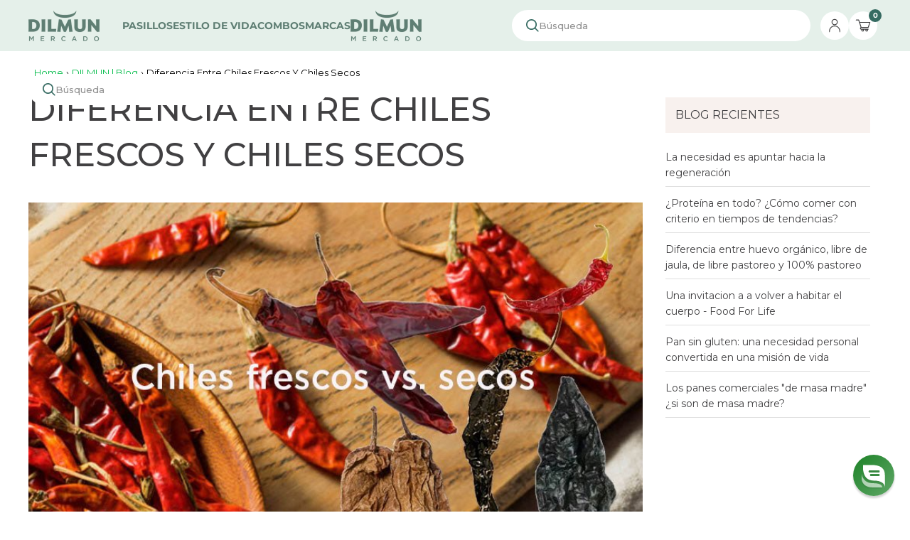

--- FILE ---
content_type: text/css
request_url: https://dilmun.mx/cdn/shop/t/117/assets/custon.css?v=44374551230674989141765569140
body_size: 6504
content:
@font-face{font-family:Montserrat;font-weight:300;font-style:normal;font-display:swap;src:url(//dilmun.mx/cdn/fonts/montserrat/montserrat_n3.e9c2ec7697570c33b13645dbd15f3f729c5e921b.woff2?h1=ZGlsbXVuLm14&h2=ZGlsbXVuLW1leGljby5hY2NvdW50Lm15c2hvcGlmeS5jb20&hmac=a4d8fd671db30841c17480de0be38fa70a9cf185941b48a0a9842afd51b265b4) format("woff2"),url(//dilmun.mx/cdn/fonts/montserrat/montserrat_n3.f481a31eaff8b48749cc413f5c6990b1db3c9103.woff?h1=ZGlsbXVuLm14&h2=ZGlsbXVuLW1leGljby5hY2NvdW50Lm15c2hvcGlmeS5jb20&hmac=c25f13c56fd5e2fa603472ca51e6e9f46fee99c27a039a305c1e7dd83793d1c3) format("woff")}.flits-wishlist-button-style .flits-wls-icon-svg{vertical-align:unset!important}.landing-heading{font-size:48px;font-weight:500;letter-spacing:2.4px;line-height:58px;text-transform:uppercase}.landing-banner{column-gap:30px;display:flex;justify-content:space-between;padding:70px 0;row-gap:20px}.landing-banner__text-wrapper{max-width:545px;z-index:1}.landing-heading{max-width:411px}.landing-rich-text{font-size:16px;max-width:390px}.landing-rich-text p,.landing-rich-text strong{line-height:20px}.landing-rich-text--main{margin:30px 0 0}.landing-rich-text--mobile{display:none}.landing-banner__image--main{max-width:689px}.landing-banner__image--order-receipt{max-width:560px}.landing-banner__image-inner{object-fit:cover;width:100%}.landing-banner-icons{column-gap:90px;display:flex;flex-wrap:wrap;row-gap:45px;z-index:1}.landing-banner-icons--order-receipt{margin:70px 0 0}.landing-banner-icons--order-receipt-mobile{column-gap:25px;display:none;justify-content:space-between;margin:70px auto 0;max-width:390px;width:100%}.landing-banner-icons__item{align-items:center;display:flex;flex-direction:column;row-gap:45px}.landing-banner-icons__item-image{max-width:77px}.landing-banner-icons__text-wrapper{display:flex;flex-direction:column}.landing-banner-icons__item-heading{font-size:18px;letter-spacing:.9px;line-height:22px;text-align:center;text-transform:uppercase}.landing-banner__image{z-index:1}@media only screen and (max-width: 767px){.landing-banner__text-wrapper{margin:0 auto;max-width:389px}.landing-rich-text{max-width:100%}.landing-banner{flex-direction:column}.landing-banner-icons--order-receipt-desktop{display:none}.landing-banner-icons--order-receipt-mobile{display:flex}.landing-banner-icons__item-heading{font-size:16px;letter-spacing:.8px;line-height:19px}.landing-heading{font-size:36px;letter-spacing:1.8px;line-height:44px;margin:0 auto;text-align:center}.landing-rich-text{margin:0 auto;text-align:center}.landing-rich-text--mobile{display:block}.landing-rich-text--desktop{display:none}.landing-banner__image{margin:0 auto}.landing-banner__image--order-receipt{max-width:294px}}.landing-container{overflow:hidden;position:relative}.landing-floating-image-background-desktop{position:absolute;right:0}.landing-floating-image-background{position:absolute;left:0;width:100%}.landing-banner--order-receipt{padding:90px 0}.landing-rich-text--order-receipt{margin:23px 0 0;z-index:1}.landing-floating-image-background--mobile{display:none;object-fit:cover}@media only screen and (max-width: 767px){.landing-floating-image-background-desktop{display:none}.landing-floating-image-background--mobile{display:block}}.landing-wrapper{position:relative}.landing-banner--shipping{padding:300px 0}.landing-banner__floating-background{bottom:150px;height:auto;left:0;position:absolute;right:0;top:150px;width:100%}.landing-banner-image-shape{height:100%;left:0;min-width:585px;position:absolute;top:0;width:50%;z-index:1}.landing-banner-image{max-width:50%;padding:300px 0;position:absolute;right:0;top:0}.landing-banner__image-inner--shape{height:100%}.landing-second-heading{font-size:24px;letter-spacing:1.2px;line-height:29px;text-transform:uppercase}.shipping-code{align-items:center;column-gap:50px;display:flex;flex-wrap:wrap;margin:0 0 86px;row-gap:10px}.landing-rich-text--zip-code{min-width:150px}.shipping-code__user-input{display:flex}.shipping-code__label{border-radius:10px;cursor:pointer;font-weight:500;height:40px;line-height:normal;min-width:174px;padding:10px 5px;position:relative;text-align:center;text-indent:-20px}.shipping-code__label:before{border-radius:10px 0 0 10px;content:"";display:block;height:40px;left:-23px;position:absolute;top:-2px;width:30px}.shipping-code__input{background-color:transparent;border-radius:10px!important;border:2px solid white;height:40px;outline:none;padding:10px 30px 10px 15px;text-align:center;width:110px}.landing-rich-text--shipping-first{margin:23px 0 0}.landing-third-heading{font-size:18px;line-height:20px}.landing-third-heading span{font-weight:inherit}.landing-third-heading--shipping{margin:33px 0 0;text-transform:uppercase}.landing-banner__schedule-wrapper{cursor:pointer;height:40px;margin:25px 0 0;position:relative;width:180px}.landing-banner__schedule-wrapper:before{content:"";border-radius:0 10px 10px 0;display:block;height:40px;position:absolute;right:0;top:0;width:40px}.landing-banner__schedule-wrapper:after{-webkit-transform:rotate(225deg);content:"";display:inline-block;padding:5px;position:absolute;right:14px;top:11px;transform:rotate(225deg)}.landing-rich-text--shipping--second{margin:25px 0 0}.landing-banner__schedule-select{-moz-appearance:none;-webkit-appearance:none;appearance:none;background:no-repeat;border-radius:10px;border:none;cursor:pointer;height:40px;line-height:normal;outline:none;padding:8px 45px 8px 10px;position:absolute;text-align:center;width:180px;z-index:2}.landing-banner__schedule-select option{color:#000}.landing-banner-image-mobile{display:none}.landing-heading--shipping{display:none;max-width:221px;margin:0 auto}@media only screen and (max-width: 1360px){.landing-banner-image-shape{max-width:550px;min-width:unset;width:100%}.landing-banner__text-wrapper{max-width:340px}}@media only screen and (max-width: 1140px){.landing-banner-image-shape{max-width:480px}}@media only screen and (max-width: 980px){.landing-banner-image-shape{max-width:400px}}@media only screen and (max-width: 767px){.landing-banner-image-shape{max-width:100%;min-width:unset;width:100%}.landing-banner-image-mobile,.landing-heading--shipping{display:block}.shipping-code{flex-direction:column;margin:35px 0 44px;row-gap:22px}.landing-banner-image{display:none}.landing-banner--shipping{padding:0 0 90px}.landing-banner__floating-background{display:none}.landing-second-heading{margin:0 auto;max-width:300px;text-align:center}.landing-third-heading{text-align:center}.landing-banner__schedule-wrapper{margin:25px auto 0}}.landing-banner--enjoy{padding:70px 0 100px}.landing-banner-icons__item--enjoy{max-width:240px;row-gap:20px;text-align:center}.landing-banner-icons--enjoy{column-gap:50px;margin:90px 0 0}.landing-banner__image-info{margin:20px auto 0;max-width:390px;text-align:center}.landing-third-heading--info{text-transform:uppercase}.landing-rich-text--info{margin:15px 0 0}.landing-banner__cta{border-radius:10px;display:block;font-weight:500;min-width:194px;padding:10px 5px;width:fit-content}.landing-banner__cta--info{margin:20px auto 0}.landing-banner__advice{align-items:flex-start;column-gap:20px;display:flex;margin:70px 0 0}.landing-banner__advice-image{max-width:50px}@media only screen and (max-width: 767px){.landing-banner-icons--enjoy{column-gap:20px;justify-content:space-between;margin:65px 0 0}.landing-banner-icons__item--enjoy{max-width:150px}.landing-banner__advice{align-items:center;flex-direction:column;margin:40px 0 0;row-gap:10px}}.landing-banner-reuse{margin:-30px 0 0;position:relative}.landing-banner-reuse__image{height:100%;max-width:1020px;position:absolute;width:calc(100% - 350px)}.landing-banner-reuse__inner{height:100%;object-fit:cover;width:100%}.landing-reuse-text-content{display:flex;flex-direction:column;margin:0 0 0 auto;max-width:558px;padding:120px 0 0;z-index:1}.landing-heading--reuse{max-width:558px;text-align:right;z-index:1}.landing-rich-text--reuse{margin:75px 0 0 auto;z-index:1}@media only screen and (max-width: 767px){.landing-banner-reuse__image{width:100%}.landing-reuse-text-content{padding:50px 0 0}.landing-heading--reuse{max-width:100%;text-align:center}.landing-rich-text--reuse{margin:27px 0 0}}.landing-who-we-are{margin:70px 0 40px;min-height:700px;padding:120px 0 50px;position:relative}.landing-who-we-are__text-content{max-width:48%}.landing-banner-image--who-we-are{height:100%;padding:0}.landing-banner__image-inner--who-we-are{height:100%}.landing-heading--who-we-are{max-width:100%}.landing-second-heading--who-we-are{margin:100px 0 0}.landing-rich-text--who-we-are{margin:40px 0 0}.landing-cards-container{padding:160px 0 140px}.landing-cards{column-gap:23px;display:flex;flex-wrap:wrap;justify-content:center;margin:0 auto;max-width:905px;row-gap:34px}.landing-cards__item{border-radius:20px;box-shadow:0 8px 20px #00000017;max-width:209px;padding:20px 16px;text-align:center}.landing-second-rich-text{font-size:14px}.landing-second-rich-text p,.landing-second-rich-text strong{line-height:18.8px}.landing-second-rich-text--card{margin:15px 0 0}.landing-cards__item-image{margin:0 auto;max-width:90px}.landing-banner-image-mobile--who-we-are{margin:30px 0 0}@media only screen and (max-width: 767px){.landing-who-we-are{min-height:unset;padding:0 0 50px}.landing-who-we-are__text-content{max-width:100%}.landing-second-heading--who-we-are{margin:45px auto 0;max-width:100%}.landing-rich-text--who-we-are{margin:20px 0 0}.landing-cards{column-gap:20px}.landing-cards__item{max-width:190px}}.landing-faq{padding:140px 0 100px}.landing-banner__text-wrapper--faq{padding:180px 0 0}.landing-rich-text--faq{margin:35px 0 0}.landing-faq__wrapper{margin:0 auto;max-width:967px;padding:0 20px}.landing-faq__group-container{display:flex;flex-direction:column;row-gap:40px}.landing-faq__item{border-radius:40px;box-shadow:0 10px 20px #0000001a;cursor:pointer;padding:23px 40px 23px 80px}.landing-faq__item--active svg{transform:rotate(45deg)}.landing-faq__question{align-items:center;column-gap:10px;display:flex;justify-content:space-between}.landing-faq__question svg{height:46px;min-width:46px;width:46px}.landing-faq__container{display:flex;flex-direction:column;row-gap:40px}.landing-faq__inner-wrapper{display:none;flex-direction:column;margin:0 auto;max-width:594px;row-gap:20px;width:100%}.landing-faq__inner-wrapper--active{display:flex}.landing-faq__question-heading{align-items:center;column-gap:10px;cursor:pointer;display:flex}.landing-faq__question-heading svg{width:16px}.landing-faq__question-heading--active svg{transform:rotate(180deg)}.landing-rich-text--answer{display:none;margin:20px 0 0}.landing-rich-text--answer--active{display:block}.landing-banner__image--mobile{display:none;margin:30px 0 0}@media only screen and (max-width: 1000px){.landing-banner__text-wrapper--faq{padding:80px 0 0}}@media only screen and (max-width: 767px){.landing-banner--faq{padding:70px 0 50px}.landing-faq__item{padding:12px 14px 12px 24px}.landing-second-heading--faq{font-size:18px;letter-spacing:.9px;line-height:22px;max-width:100%;text-align:left}.landing-third-heading--question,.landing-rich-text--answer{text-align:left}.landing-banner__image--desktop{display:none}.landing-banner__image--mobile{display:block}.landing-banner__text-wrapper--faq{padding:0}.landing-faq__inner-wrapper{padding:0 29px 0 15px}}.collection-content-wrapper--flex{display:flex}.collection-sidebar{width:25%}.collection-items--width{width:75%!important}.collection-sidebar-list,.collection-sidebar-list-third-level{list-style:none}.collection-sidebar-list-third-level{margin:11px 0;max-height:0;overflow:hidden;transition:.25s all ease}.collection-sidebar-list--wrapper{padding:0 25px}.collection-sidebar-list__first-level{color:#000;display:block;font-family:Montserrat,sans-serif;font-size:20px;font-weight:500;line-height:normal;text-transform:uppercase}.collection-sidebar-list__second-level{color:#000;display:block}.collection-sidebar-list__second-level--inner-menu{font-family:Montserrat,sans-serif;font-size:20px;text-transform:uppercase}.collection-sidebar-list__second-level--active{color:#00bb48;text-decoration:underline}.collection-sidebar-list__third-level{color:#000;display:block;margin:0 25px;position:relative}.collection-sidebar-list__third-level:before{border-radius:50%;border:2px solid #cccccc;content:"";height:8px;left:-8%;position:absolute;top:28%;width:8px}.collection-sidebar-list__third-level--active{color:#00bb48;text-decoration:underline}.collection-sidebar-list__third-level--active:before{border:2px solid #00bb48}.collection-sidebar-trigger-inner-menu{align-items:center;cursor:pointer;display:flex;justify-content:space-between;-webkit-user-select:none;user-select:none}.collection-sidebar-trigger-inner-menu svg{height:12px;transform:rotate(-90deg);transition:.4s transform ease;width:12px}.collection-sidebar-trigger-inner-menu--active svg{transform:rotate(0)}.collection-filter-trigger{border:2px solid black}.collection-filter-trigger__text{display:block;font-size:30px;font-weight:500;text-align:center;text-transform:uppercase}.collection-filter-trigger{align-items:center;border:2px solid black;display:none;justify-content:center}.collection-filter-trigger svg{height:25px;margin-right:5px;width:25px}.collection-sidebar__close{display:none}.collection-sidebar__close svg{cursor:pointer;position:absolute;right:25px;top:15px}.collection-sidebar__close svg path{fill:#000}.collection-sidebar-list__li--border-top{margin-top:5px}@media only screen and (max-width: 767px){.collection-sidebar{background:#fff;display:none;height:100vh;overflow:auto;padding:10px 0;position:absolute;right:-150%;top:0;transition:.25s all ease;width:300px;z-index:151}.collection-sidebar--open{display:block;right:0}.collection-sidebar--active{right:0}.collection-items--width{width:100%!important}.collection-filter-trigger{cursor:pointer;display:flex}.collection-sidebar__close{display:block}.collection-sidebar-list__first-level--padding{padding-left:15px;padding-right:65px}.collection-sidebar-list__li--border-top{border-top:1px solid #707070}.collection-sidebar-list__li--border{border-bottom:1px solid #707070}.collection-sidebar-list--wrapper{padding:0}.collection-sidebar-list__li--padding{padding:8px 25px}.collection-sidebar-list__second-level--inner-menu{font-size:15px}.collection-sidebar-list__third-level{font-size:13px;margin:5px 25px}.collection-sidebar-list__third-level:before{top:23%}.collection-sidebar-list-third-level{margin:0}}.btn,.btn-add-tocart{border-radius:20px!important}.wrapper--fix{position:relative}.grid-products .grid-products-item:hover{opacity:1!important}.featured-icons{display:inline-block;vertical-align:top;margin-top:25px;padding:10px 0;box-shadow:0 0 10px #0000001a;width:100%}.featured-icons .wrapper{display:flex;flex-wrap:wrap;justify-content:space-around}.featured-icons .featured-icon{display:flex;align-items:center;justify-content:center;float:left}.featured-icons .featured-icon-text-below-img{display:flex;text-align:center;padding:10px;flex-direction:column;justify-content:flex-start;align-items:flex-start}.featured-icons .icon-text{display:inline-block;width:150px;line-height:1.5}.featured-icons .icon-img{margin-left:auto}.featured-icons .featured-icon-text-below-img .uvp-image-wrapper{padding:0;margin:0 auto}.featured-icons .featured-icon-text-below-img .icon-text{width:100%}.featured-icons .featured-icon-text-below-img .icon-img{margin:auto}.featured-icons.featured-icons-col-4 .uvp-icon-item{width:25%}.featured-icons.featured-icons-col-3 .uvp-icon-item{width:33.333%}.featured-icons.featured-icons-col-2 .uvp-icon-item{width:50%}.featured-icons.featured-icons-col-1 .uvp-icon-item{width:100%}.uvp-image-wrapper{padding:5px}@media (max-width: 1279px){.featured-icon-text-below-img .uvp-image-wrapper{padding:0;margin:auto;max-width:100%}.featured-icon-text-below-img .icon-text{width:100%}.featured-icon-text-below-img .icon-img{margin:auto}.featured-icons .icon-img{margin-left:auto}}@media (max-width: 1019px){.uvp-image-wrapper{margin:0 auto;max-width:100%}}@media (max-width: 767px){.featured-icons{margin:20px 0}.featured-icons .icon-img{margin:auto}.featured-icons .featured-icon-text-below-img{display:block;text-align:center;padding:0}.featured-icons-m-text .featured-icon{flex-direction:column;text-align:center;width:100%}.featured-icons-m-text .featured-icon:nth-of-type(n+3){margin-top:20px}.featured-icon-text-below-img:nth-of-type(n+3){margin-top:0}.featured-icons-col-3 .featured-icon:nth-of-type(n+3){margin-top:0}.featured-icon:nth-child(2n),.featured-icon:last-child,.featured-icon-text-below-img:nth-child(2n),.featured-icon-text-below-img:last-child{margin-right:0}.featured-icons.featured-icons-col-4 .uvp-icon-item{width:50%}.featured-icons.featured-icons-col-4 .uvp-icon-item:nth-child(n+3){margin-top:40px}.uvp-image-wrapper{max-width:60%}}@media (max-width: 478px){.featured-icons{margin:20px 0}.featured-icons .featured-icon-text-below-img{display:block;text-align:center;padding:0}.featured-icons-m-text .featured-icon{flex-direction:column;text-align:center;width:100%}.featured-icons-m-text .featured-icon:nth-of-type(n+3){margin-top:0}}.modal--wrapper{align-items:center;background:#00000061;bottom:0;display:flex;height:100%;justify-content:center;left:0;opacity:0;position:fixed;right:0;top:0;transition:all .4s ease-in;visibility:hidden;width:100%;z-index:10000000}.modal--wrapper.opened{opacity:1;visibility:visible}.modal--wrapper .modal--container{background:#fff;border-radius:10px;display:flex;max-width:310px;width:100%}@media only screen and (max-width: 920px){.modal--wrapper .modal--container{width:75%}}.modal--wrapper .modal--container img{margin:0 auto}.modal--wrapper .modal--container .logo--container img{height:auto;margin-bottom:1rem}.modal--wrapper .modal--container>div{flex-basis:0;flex-grow:1}.modal--wrapper .modal--container .left-side--image{background-repeat:no-repeat;background-size:cover;border-bottom-left-radius:10px;border-top-left-radius:10px}@media only screen and (max-width: 920px){.modal--wrapper .modal--container .left-side--image{display:none}}.modal--wrapper .modal--container .right-side--content{border-bottom-right-radius:10px;border-top-right-radius:10px;display:flex;flex-flow:column;justify-content:space-evenly;min-height:450px;padding:30px;position:relative;text-align:center}@media only screen and (max-width: 720px){.modal--wrapper .modal--container .right-side--content{min-height:300px;padding:10px;width:90%}}.modal--wrapper .modal--container .right-side--content .button{background:#fff;border-radius:10px;border:2px solid #00bb48;color:#00bb48;display:inline;float:unset;font-size:14px;font-weight:500;margin:auto;padding:8px 20px}.modal--wrapper .modal--container .right-side--content .button:before,.modal--wrapper .modal--container .right-side--content .button:after{content:unset}.modal--wrapper .modal--container .right-side--content .close-modal{cursor:pointer;font-size:22px;font-weight:500;position:absolute;right:20px;text-decoration:none!important;top:15px;color:#ddd;opacity:1!important}.modal--wrapper .modal--container .right-side--content h2{font-size:14px;font-weight:500;margin-bottom:20px}@media only screen and (max-width: 720px){.modal--wrapper .modal--container .right-side--content h2{font-size:20px}}.modal--wrapper .modal--container .right-side--content .screen--initial p{font-size:14px;color:#000;font-weight:600;margin-bottom:18.75px}.modal--wrapper .modal--container .right-side--content .screen--initial label{font-size:14px;color:#000}.modal--wrapper .modal--container .right-side--content .screen--success img,.modal--wrapper .modal--container .right-side--content .screen--fail img{margin-bottom:10px}.modal--wrapper .modal--container .right-side--content .screen--success p,.modal--wrapper .modal--container .right-side--content .screen--fail p{margin-bottom:18.75px;font-size:14px}.modal--wrapper .modal--container .right-side--content input#zipcode{border-radius:5px;border:1px solid lightgrey;font-size:16px;margin:3.75px 0 14px;max-width:175px;padding:9px 0;text-align:center}.modal--wrapper .modal--container .right-side--content button{background:#fff;border-radius:10px;border:2px solid #00bb48;display:block;font-size:14px;font-weight:500;margin:auto;padding:8px 20px}.modal--wrapper .modal--container .footer--content{margin-top:30px}.modal--wrapper .modal--container .footer--content a{color:#000;font-weight:500}.klaviyo-bis-trigger{margin:6px 10px 0 0!important}.item-image--relative{position:relative}.product-badges-wrapper img{margin:5px 0}.product-badges-wrapper{position:absolute;right:2px;bottom:30%;z-index:1}.product-badges-wrapper--right{right:16px}.product-badges-wrapper--collection{bottom:15px;right:15px}.anticipation-badges-wrapper{left:2px;position:absolute;top:2px;z-index:1}.anticipation-badges-wrapper--left{left:16px}.anticipation-badges-wrapper--collection{left:5px;top:0}.info-badges-wrapper{position:absolute;right:2px;top:17%;z-index:1}.info-badges-wrapper--right{right:16px}.info-badges-wrapper--collection{right:5px;top:19%}.badge-nacional{bottom:18.5%;position:absolute;right:2px;z-index:1}.badge-nacional--right{right:16px}.badge-nacional--collection{bottom:0;right:5px}@media only screen and (max-width: 900px){.template-product .btn-svg,.template-product .btn-items{display:none}}@media screen and (max-width: 767px){.template-product .btn-svg,.template-product .btn-items{display:block}}@media screen and (max-width: 479px){.template-product .btn-svg,.template-product .btn-items{display:none}}.cart-note{height:80px;margin-bottom:1em;padding:.5em;resize:none;width:100%}div#zapiet-delivery-validator{display:none!important}@media screen and (max-width: 900px){#shopify-section-dilmun-zipcode-validation .screen--initial h2{font-size:1.4em;line-height:1em;max-width:320px;margin:1.2em auto}#shopify-section-dilmun-zipcode-validation .screen--initial p{font-size:1em;line-height:1.4em;max-width:300px;margin:0 auto 1.2em}}#shopify-section-dilmun-zipcode-validation .screen--fail h2{font-size:1.5em}#shopify-section-dilmun-zipcode-validation .screen--fail p{font-size:1.1em;margin:0 0 1.2em;display:block}#shopify-section-dilmun-zipcode-validation .screen--fail a.button{background:#00bb48;border-radius:20px;color:#fff;display:block;font-weight:600;float:none;min-width:220px}#shopify-section-dilmun-zipcode-validation .js-close-modal{opacity:.3}#shopify-section-dilmun-zipcode-validation button[type=submit]{background:#00bb48;border-radius:20px;color:#fff;font-weight:600;margin-top:1em;min-width:220px}#shopify-section-dilmun-zipcode-validation #footer--reload{display:none}#success-drop-postal{font-weight:600}.cart-notify{flex-direction:column;align-items:flex-start;background:#fff;-webkit-box-shadow:0 2px 10px 0 rgba(0,0,0,.1);box-shadow:0 2px 10px #0000001a;border-radius:10px;display:none;position:fixed;padding:1rem;right:20px;top:60px;width:380px;z-index:999}.cart-notify>p{display:flex;justify-content:flex-start;align-items:center;gap:.75rem}.cart-notify .cart-notify-wrapper{display:flex;justify-content:flex-start;align-items:center;gap:1rem;margin:1rem 0}.cart-notify .cart-notify__image{width:100%}.cart-notify img.cart-notify__image{width:70px;height:auto}.cart-notify .cart-notify__buttons{margin-top:1rem}.cart-notify .cart-notify__buttons a{display:flex;justify-content:center;align-items:center;gap:.5rem;width:100%;border-radius:20px;border:1px solid #00bb48;text-align:center;font-weight:700;margin-bottom:.75rem;padding:.5rem;line-height:1;height:40px}.cart-notify .cart-notify__buttons a>span{display:inline-flex;align-items:center}.cart-notify .cart-notify__buttons a[href="/checkout"]{color:#fff;background-color:#00bb48}.cart-notify__image{width:30%}.cart-notify__details{padding-left:.75em;width:70%}.cart-notify__details p{font-size:.9em}.cart-notify__details p span{color:#00bb48;font-weight:600}.cart-notify__details a{background:#00bb48;border-radius:20px;color:#fff;display:inline-block;font-size:.8em;margin-top:.75em;min-width:120px;padding:.5em;text-align:center}.advance-add-cart{background:#00bb48;border-radius:20px;color:#fff;cursor:pointer;display:block;font-weight:600;padding:.5em;margin:1em 0;min-width:100%;text-align:center}span.quick-add-tocart{background:#00bb48;color:#fff;border-radius:20px;cursor:pointer;display:block;padding:.1em;text-align:center}.add-cart-quantity{align-items:center;border:2px solid #00bb48;border-radius:20px;display:none;height:41px;margin:1em 0;overflow:hidden;width:100%}.add-cart-quantity__minus,.add-cart-quantity__plus{cursor:pointer;font-weight:600;line-height:40px;margin:0!important;text-align:center;width:40px}.add-cart-quantity__minus:hover,.add-cart-quantity__plus:hover{opacity:.7}.add-cart-quantity__number{border:none;font-weight:600;line-height:40px;text-align:center;width:calc(100% - 80px)}.add-cart-quantity__number::-webkit-inner-spin-button,.add-cart-quantity__number::-webkit-outer-spin-button{appearance:none!important;-webkit-appearance:none!important;margin:0}.add-cart-inline-notification{font-size:.9em;text-align:center}.add-cart-inline-notification strong{color:#00bb48}.logo-image{width:12%!important}.logo-image img{max-width:100%}section[data-section-id=header] .header-desktop #search-form{max-width:580px!important;margin:0!important;display:flex}section[data-section-id=header] .header-desktop #search-form .icon-fallback-text{font-size:.8em}.shopify-section-header .main-menu .main-menu-items .menu-item>.menu-link{padding:.5em!important}.shopify-section-header .main-menu .menu-link{text-transform:initial}.wrapper--main-menu{max-width:1400px!important;width:100%!important}.image-menu-link{border:solid 2px #fff;border-radius:30px;max-width:30px;margin-right:.5em}.header-ui-icons{display:flex;justify-content:flex-end}.header-ui-whatsapp{margin-right:1em}.header-ui-whatsapp img{max-height:20px}.header-ui-link{display:flex;align-items:center;font-size:.85em;justify-content:center;min-height:45px;min-width:140px}.header-ui-link a{margin:0 .5em}@media screen and (max-width: 767px){.header-ui--hidden{display:none}}.img-search{max-width:18px;display:inline-block;vertical-align:middle;margin:0 .2em .1em 0}.cart-icon-wrap{width:60px!important}.current-cp{cursor:pointer}.current-cp,.customer-account{align-items:center;display:flex;justify-content:space-between}.current-cp__icon img{height:24px;width:auto}.current-cp__data{font-size:.8em;margin-left:.5em}.customer-account{position:relative}.customer-account__icon img{height:auto;width:30px}.customer-account__menu ul li{list-style:none;margin:0;padding:0}.customer-account-parent__element{font-size:.8em;margin-left:.5em!important;cursor:pointer}.customer-account-parent__element:hover{color:#00bb48}.customer-account-parent__element:hover .customer-account-child-menu{display:block}.customer-account-child-menu{background:#fff;-webkit-box-shadow:0 2px 10px 0 rgba(0,0,0,.1);box-shadow:0 2px 10px #0000001a;display:none;left:0;position:absolute;width:180px;z-index:999}.customer-account-child__element{font-size:.8em;padding:.5em 1em!important}.customer-account-child__element a{color:#000}.customer-account-child__element a:hover{color:#00bb48}@media screen and (max-width: 900px){.current-cp,.customer-account{display:none}}.grid-product-image-container{position:relative}.product-badges-wrapper--cart-page{right:0}.template-cart .btn{border-radius:0!important}.continue-shopping--fix{font-size:1.2em;font-weight:600;margin-right:1.5em;text-decoration:underline}.template-cart .main-content .btn-wrapper.btn-wrapper-2{justify-content:center}.template-cart .main-content .btn-wrapper.btn-wrapper-2 .form-cart-proceed-to-checkout{align-items:center}.store-pickup-title{background:#f3f3f3;padding:1em 0 .5em;width:100vw}#store-pickup-app-wrapper #storePickupApp{align-items:center;background:#f3f3f3;margin:0;padding:2em 1.667em 3.5em;width:100vw}#store-pickup-app-wrapper #storePickupApp .checkoutMethodContainer div.pickadate:before,#store-pickup-app-wrapper #storePickupApp .checkoutMethodContainer div.pickadate:after,#store-pickup-app-wrapper #storePickupApp #deliveryGeoSearchField+div.button:before,#store-pickup-app-wrapper #storePickupApp #deliveryGeoSearchField+div.button:after{content:unset!important}#store-pickup-app-wrapper #storePickupApp #deliveryGeoSearchField+div.button,#store-pickup-app-wrapper #storePickupApp .checkoutMethodContainer div.pickadate{min-height:auto}#store-pickup-app-wrapper .checkoutMethodsContainer,#store-pickup-app-wrapper .checkoutMethodContainer,.store-pickup-complements{max-width:768px;width:100%;margin:0 auto}.store-pickup-complements label[for=CartNote]{font-weight:600;display:block;padding:1.5em 0 1em;text-transform:uppercase;text-align:left}.store-pickup-complements{padding:0 1rem}.store-pickup-complements div[data-cart-bottom-bar-content]{display:flex;flex-direction:row-reverse;justify-content:space-between;align-items:center}.store-pickup-complements #ProceedToCheckoutBellow{display:flex!important;justify-content:center;align-items:center}@media screen and (max-width: 767px){.store-pickup-complements div[data-cart-bottom-bar-content]{flex-direction:column}}.footer-menu__image{margin:1em auto 0}.footer-menu__image-margin{margin-top:1em}.site-footer{margin-top:2em!important}.footer-wrapper--noflex{display:block!important}.footer-title{margin-bottom:1.5em}.footer-title h3{border-bottom:solid 2px #fff;color:#fff;display:inline;font-weight:600;font-size:.9em;text-transform:uppercase;text-align:center}.footer-logo{padding:.5em 0 2.5em;text-align:center;width:100%}.footer-logo img{display:block;margin:0 auto;max-width:140px}.footer-split{align-items:flex-start;display:flex;width:100%}.footer-menus{align-items:flex-start;display:flex;padding:0 3em;width:50%}.footer-menus__list{padding:0 1em;text-align:center;width:33.3333%}.footer-menus__list ul{list-style:none;margin:0;padding:0}.footer-menus__list ul a:hover{color:#00bb48}.footer-info{padding:0 3em;width:50%}.footer-info__newsletter .klaviyo_field_group{margin-right:0!important;width:60%!important}.footer-info__newsletter .klaviyo_form_actions{width:40%!important}.footer-info__newsletter input[type=email]{border-radius:0!important;border:0!important;height:44px!important;line-height:44px!important;padding:0 .5em!important;width:100%!important}.footer-info-datas{margin-top:1.5em;max-width:185px}.footer-info-datas__item{align-items:flex-start;display:flex;margin-bottom:.5em}.footer-info-datas-icon{margin-left:.25em;min-width:30px;width:30px}.footer-info-datas-icon img{height:auto;max-width:18px}.footer-info-datas-content{color:#fff;font-size:.8em}.footer-legal{color:#fff;margin-top:2.5em;width:50%}.footer-legal p{font-size:.8em}.footer-payments{margin-top:2.5em;width:50%}.footer-payments ul{display:flex;justify-content:flex-start;list-style:none;margin:0;padding:0}.footer-payments ul li{margin-right:1em}.footer-info-socials,.footer-info-payments{margin-top:1.5em}.footer-info-payments{flex:1 0 100%;border-top:1px solid #f9f9f9;padding-top:1rem}.footer-info-payments .blocks-wrap{margin:0 auto}.footer-info-socials ul,.footer-info-payments ul{display:flex;flex-direction:row-reverse;list-style:none;margin:0;padding:0;gap:1rem}@media screen and (max-width: 500px){.footer-info-socials ul,.footer-info-payments ul{justify-content:flex-start;flex-direction:row}.footer-info-payments{border-top:0;padding:0 1.5em}}.footer-info-socials li,.footer-info-payments li{padding:0 .5em 0 0}.footer-info-socials img,.footer-info-payments img{display:inline-block;max-height:16px;width:auto}@media (max-width: 767px){.site-footer{padding:1em!important}.footer-split{flex-direction:column}.footer-split>div{padding:0;width:100%}.footer-menus__list{padding:0 .5em}.footer-legal{text-align:center}.footer-payments ul{justify-content:center;margin-top:1em}}.product-quantity--flex-direction{flex-direction:column}.shipping-bar-counter{display:inline!important;text-transform:initial!important;font-size:.8em!important}.product-form-counter{margin:1em 0 .3em}.product-form-counter__value{color:#00bb48}.collection-paginator{text-align:center}body .grid-product-title,body .item-title,body .item-title a,body h3{font-size:1rem!important}.collection-content-wrapper .item-title{min-height:50px!important}.products-reviews-stars{min-height:23px!important}.template-collection .jdgm-widget.jdgm-widget:not([style*="display: none"]){margin:0!important}.product-payments{display:flex;justify-content:center;list-style:none}.product-payments__icon{padding:0 .25em}.product-payments__icon img{max-height:35px!important}.revamp-footer{display:flex;flex-direction:column}.revamp-footer-top{display:flex;align-items:center;justify-content:center;padding:2em 0}@media screen and (max-width: 767px){.revamp-footer-top div[data-testid=form-row]{flex-wrap:wrap}.revamp-footer-top div[data-testid=form-row] .needsclick input,.revamp-footer-top div[data-testid=form-row] .needsclick button{font-size:13px}:is(.revamp-footer-top div[data-testid=form-row] .needsclick input,.revamp-footer-top div[data-testid=form-row] .needsclick button)::placeholder{font-size:13px}.revamp-footer-top div[data-testid=form-row] .needsclick:last-child{flex:1 1 100%!important}}.revamp-footer-middle{padding:5em 0}.revamp-footer-bottom{padding:.5em 0}.news_letter_title{color:#fff;font-size:.9em!important;text-transform:uppercase;text-align:center}.footer-klaviyo .klaviyo_inputs_wrapper{align-items:center;display:flex;justify-content:center;margin:0 auto;min-width:320px;width:768px}.footer-klaviyo .klaviyo_inputs_wrapper .klaviyo_field_group{display:flex}.footer-klaviyo .klaviyo_inputs_wrapper input,.footer-klaviyo .klaviyo_inputs_wrapper button{border:0;line-height:2.5em;margin:.5em .25em}.footer-klaviyo .klaviyo_inputs_wrapper input{padding:0 .5em;width:260px}.footer-klaviyo .klaviyo_inputs_wrapper button{background:#00bb48;color:#fff;width:220px}.footer-klaviyo .klaviyo_inputs_wrapper button:hover{background:#000;color:#fff}.blocks-wrap{display:flex;justify-content:flex-start;flex-wrap:wrap;margin:0 auto;max-width:1180px;width:100%}.blocks-wrap h3{color:#fff;margin-bottom:1em}@media screen and (max-width: 1200px){.blocks-wrap{max-width:1024px}}@media screen and (max-width: 900px){.blocks-wrap{margin:0 auto;max-width:90%}}@media screen and (max-width: 768px){.blocks-wrap{flex-wrap:wrap}}.blocks-wrap__item{padding:0 1.5em;width:25%}@media screen and (max-width: 768px){.blocks-wrap__item{width:50%}}@media screen and (max-width: 500px){.blocks-wrap__item{text-align:left;width:100%}}.footer-block-image{margin-top:1em;margin-bottom:1em}.footer-block-image img{width:auto;max-height:73px}@media screen and (max-width: 500px){.footer-block-image{margin-top:1rem}.footer-block-image img{margin:0}}.footer-block-menu{color:#fff;font-size:.9rem;list-style:none;margin:0 0 1.5em;padding:0}.footer-block-menu a{color:#fff!important;font-size:.9rem;font-weight:300}.footer-block-menu__element{margin:0 0 8px;padding:0}.footer-block-text p{color:#fff;font-size:.9rem}.footer-bottom-menu{display:flex;list-style:none;justify-content:center;margin:0;padding:0}.footer-bottom-menu__element{font-size:.8em;padding:0 1em;text-transform:uppercase}.footer-bottom-menu__element a{color:#fff}#button-out-of-stock{background:#abaaac!important}.bbc{padding-top:12%!important}@media only screen and (max-width: 600px){.bbc{padding-top:31%!important}}.tit{position:absolute;top:242px;left:100px}.tit .title{text-transform:capitalize!important}@media only screen and (max-width: 600px){.tit{position:absolute;top:206px;left:50px}}@media only screen and (min-width: 600px){.no-mobile1{display:none!important}}.flits-wishlist-colection{z-index:7!important}@media only screen and (max-width: 600px){.footer-klaviyo .klaviyo_inputs_wrapper{width:240px!important}#k_id_name-footer-revamp{width:93px!important}#k_id_email-footer-revamp{width:141px!important}.footer-klaviyo .klaviyo_inputs_wrapper button{width:114px!important}.footer-klaviyo .klaviyo_inputs_wrapper button,.footer-klaviyo .klaviyo_inputs_wrapper input{line-height:1.5em!important}}@media only screen and (max-width: 767px){.content-collection--sort-by{display:none!important}}h3.grid-product-title{font-weight:400}.product-page .product-title{font-weight:400;text-transform:unset}.template-collection .collection-items .item-single .item-title a{font-weight:400}.shipping-bar a{font-size:.8em}.collection-out-of-stock{align-items:center;color:#fff;display:flex;height:100%;justify-content:center;width:100%}.filts-wishlist-product-style{margin:10px 0 0;width:100%}.form-add-to-cart .btn.klaviyo-bis-trigger{display:flex;justify-content:center;margin:10px 0 5px!important;width:100%!important}.flits-wishlist-button-style .flits-wls-icon-with-text .flits-wls-icon-with-text-text{margin-top:-1px!important}#minimun-purchase-product{display:none!important}@media only screen and (max-width: 767px){#mobile-menu-email,.no-mobile-fix{display:none!important}}.news_letter_title{color:#000}.needsclick .kl-private-reset-css-Xuajs1{min-height:auto!important}.search-button-span img{max-height:24px;width:auto}.collection-out-of-stock{line-height:1em}@media only screen and (min-width: 601px){.item-title--trim{overflow:hidden;text-overflow:ellipsis;-webkit-line-clamp:2;margin-bottom:10px;min-height:45px!important;max-height:45px!important;display:-webkit-box!important;-webkit-box-orient:vertical}}
/*# sourceMappingURL=/cdn/shop/t/117/assets/custon.css.map?v=44374551230674989141765569140 */


--- FILE ---
content_type: text/css
request_url: https://dilmun.mx/cdn/shop/t/117/assets/css-theme.css?v=92525134033116872481765570398
body_size: 7511
content:
:root{--primary-font: "Montserrat";--secondary-font: "Montserrat"}:root{--black: #000000;--white: #ffffff;--primary-color: #000000;--secondary-color: #000000;--price-color: var(--primary-color);--sale-price-color: #bd0000;--sale-regular-price-color: #888888;--sold-out-color: #888888}@font-face{font-family:swiper-icons;src:url(data:application/font-woff;charset=utf-8;base64,\ [base64]//wADZ2x5ZgAAAywAAADMAAAD2MHtryVoZWFkAAABbAAAADAAAAA2E2+eoWhoZWEAAAGcAAAAHwAAACQC9gDzaG10eAAAAigAAAAZAAAArgJkABFsb2NhAAAC0AAAAFoAAABaFQAUGG1heHAAAAG8AAAAHwAAACAAcABAbmFtZQAAA/gAAAE5AAACXvFdBwlwb3N0AAAFNAAAAGIAAACE5s74hXjaY2BkYGAAYpf5Hu/j+W2+MnAzMYDAzaX6QjD6/4//Bxj5GA8AuRwMYGkAPywL13jaY2BkYGA88P8Agx4j+/8fQDYfA1AEBWgDAIB2BOoAeNpjYGRgYNBh4GdgYgABEMnIABJzYNADCQAACWgAsQB42mNgYfzCOIGBlYGB0YcxjYGBwR1Kf2WQZGhhYGBiYGVmgAFGBiQQkOaawtDAoMBQxXjg/wEGPcYDDA4wNUA2CCgwsAAAO4EL6gAAeNpj2M0gyAACqxgGNWBkZ2D4/wMA+xkDdgAAAHjaY2BgYGaAYBkGRgYQiAHyGMF8FgYHIM3DwMHABGQrMOgyWDLEM1T9/w8UBfEMgLzE////P/5//f/V/xv+r4eaAAeMbAxwIUYmIMHEgKYAYjUcsDAwsLKxc3BycfPw8jEQA/[base64]/uznmfPFBNODM2K7MTQ45YEAZqGP81AmGGcF3iPqOop0r1SPTaTbVkfUe4HXj97wYE+yNwWYxwWu4v1ugWHgo3S1XdZEVqWM7ET0cfnLGxWfkgR42o2PvWrDMBSFj/IHLaF0zKjRgdiVMwScNRAoWUoH78Y2icB/yIY09An6AH2Bdu/UB+yxopYshQiEvnvu0dURgDt8QeC8PDw7Fpji3fEA4z/PEJ6YOB5hKh4dj3EvXhxPqH/SKUY3rJ7srZ4FZnh1PMAtPhwP6fl2PMJMPDgeQ4rY8YT6Gzao0eAEA409DuggmTnFnOcSCiEiLMgxCiTI6Cq5DZUd3Qmp10vO0LaLTd2cjN4fOumlc7lUYbSQcZFkutRG7g6JKZKy0RmdLY680CDnEJ+UMkpFFe1RN7nxdVpXrC4aTtnaurOnYercZg2YVmLN/d/gczfEimrE/fs/bOuq29Zmn8tloORaXgZgGa78yO9/cnXm2BpaGvq25Dv9S4E9+5SIc9PqupJKhYFSSl47+Qcr1mYNAAAAeNptw0cKwkAAAMDZJA8Q7OUJvkLsPfZ6zFVERPy8qHh2YER+3i/BP83vIBLLySsoKimrqKqpa2hp6+jq6RsYGhmbmJqZSy0sraxtbO3sHRydnEMU4uR6yx7JJXveP7WrDycAAAAAAAH//wACeNpjYGRgYOABYhkgZgJCZgZNBkYGLQZtIJsFLMYAAAw3ALgAeNolizEKgDAQBCchRbC2sFER0YD6qVQiBCv/H9ezGI6Z5XBAw8CBK/m5iQQVauVbXLnOrMZv2oLdKFa8Pjuru2hJzGabmOSLzNMzvutpB3N42mNgZGBg4GKQYzBhYMxJLMlj4GBgAYow/P/PAJJhLM6sSoWKfWCAAwDAjgbRAAB42mNgYGBkAIIbCZo5IPrmUn0hGA0AO8EFTQAA);font-weight:400;font-style:normal}:root{--swiper-theme-color:#007aff}.swiper{margin-left:auto;margin-right:auto;position:relative;overflow:hidden;list-style:none;padding:0;z-index:1}.swiper-vertical>.swiper-wrapper{flex-direction:column}.swiper-wrapper{position:relative;width:100%;height:100%;z-index:1;display:flex;transition-property:transform;box-sizing:content-box}.swiper-android .swiper-slide,.swiper-wrapper{transform:translateZ(0)}.swiper-pointer-events{touch-action:pan-y}.swiper-pointer-events.swiper-vertical{touch-action:pan-x}.swiper-slide{flex-shrink:0;width:100%;height:100%;position:relative;transition-property:transform}.swiper-slide-invisible-blank{visibility:hidden}.swiper-autoheight,.swiper-autoheight .swiper-slide{height:auto}.swiper-autoheight .swiper-wrapper{align-items:flex-start;transition-property:transform,height}.swiper-3d,.swiper-3d.swiper-css-mode .swiper-wrapper{perspective:1200px}.swiper-3d .swiper-cube-shadow,.swiper-3d .swiper-slide,.swiper-3d .swiper-slide-shadow,.swiper-3d .swiper-slide-shadow-bottom,.swiper-3d .swiper-slide-shadow-left,.swiper-3d .swiper-slide-shadow-right,.swiper-3d .swiper-slide-shadow-top,.swiper-3d .swiper-wrapper{transform-style:preserve-3d}.swiper-3d .swiper-slide-shadow,.swiper-3d .swiper-slide-shadow-bottom,.swiper-3d .swiper-slide-shadow-left,.swiper-3d .swiper-slide-shadow-right,.swiper-3d .swiper-slide-shadow-top{position:absolute;left:0;top:0;width:100%;height:100%;pointer-events:none;z-index:10}.swiper-3d .swiper-slide-shadow{background:#00000026}.swiper-3d .swiper-slide-shadow-left{background-image:linear-gradient(to left,#00000080,#0000)}.swiper-3d .swiper-slide-shadow-right{background-image:linear-gradient(to right,#00000080,#0000)}.swiper-3d .swiper-slide-shadow-top{background-image:linear-gradient(to top,#00000080,#0000)}.swiper-3d .swiper-slide-shadow-bottom{background-image:linear-gradient(to bottom,#00000080,#0000)}.swiper-css-mode>.swiper-wrapper{overflow:auto;scrollbar-width:none;-ms-overflow-style:none}.swiper-css-mode>.swiper-wrapper::-webkit-scrollbar{display:none}.swiper-css-mode>.swiper-wrapper>.swiper-slide{scroll-snap-align:start start}.swiper-horizontal.swiper-css-mode>.swiper-wrapper{scroll-snap-type:x mandatory}.swiper-vertical.swiper-css-mode>.swiper-wrapper{scroll-snap-type:y mandatory}.swiper-centered>.swiper-wrapper:before{content:"";flex-shrink:0;order:9999}.swiper-centered.swiper-horizontal>.swiper-wrapper>.swiper-slide:first-child{margin-inline-start:var(--swiper-centered-offset-before)}.swiper-centered.swiper-horizontal>.swiper-wrapper:before{height:100%;min-height:1px;width:var(--swiper-centered-offset-after)}.swiper-centered.swiper-vertical>.swiper-wrapper>.swiper-slide:first-child{margin-block-start:var(--swiper-centered-offset-before)}.swiper-centered.swiper-vertical>.swiper-wrapper:before{width:100%;min-width:1px;height:var(--swiper-centered-offset-after)}.swiper-centered>.swiper-wrapper>.swiper-slide{scroll-snap-align:center center}.swiper-pagination{position:absolute;text-align:center;transition:.3s opacity;transform:translateZ(0);z-index:10}.swiper-pagination.swiper-pagination-hidden{opacity:0}.swiper-horizontal>.swiper-pagination-bullets,.swiper-pagination-bullets.swiper-pagination-horizontal,.swiper-pagination-custom,.swiper-pagination-fraction{bottom:10px;left:0;width:100%}.swiper-pagination-bullets-dynamic{overflow:hidden;font-size:0}.swiper-pagination-bullets-dynamic .swiper-pagination-bullet{transform:scale(.33);position:relative}.swiper-pagination-bullets-dynamic .swiper-pagination-bullet-active,.swiper-pagination-bullets-dynamic .swiper-pagination-bullet-active-main{transform:scale(1)}.swiper-pagination-bullets-dynamic .swiper-pagination-bullet-active-prev{transform:scale(.66)}.swiper-pagination-bullets-dynamic .swiper-pagination-bullet-active-prev-prev{transform:scale(.33)}.swiper-pagination-bullets-dynamic .swiper-pagination-bullet-active-next{transform:scale(.66)}.swiper-pagination-bullets-dynamic .swiper-pagination-bullet-active-next-next{transform:scale(.33)}.swiper-pagination-bullet{width:var(--swiper-pagination-bullet-width,var(--swiper-pagination-bullet-size,8px));height:var(--swiper-pagination-bullet-height,var(--swiper-pagination-bullet-size,8px));display:inline-block;border-radius:50%;background:var(--swiper-pagination-bullet-inactive-color,#000);opacity:var(--swiper-pagination-bullet-inactive-opacity, .2)}button.swiper-pagination-bullet{border:none;margin:0;padding:0;box-shadow:none;-webkit-appearance:none;appearance:none}.swiper-pagination-clickable .swiper-pagination-bullet{cursor:pointer}.swiper-pagination-bullet:only-child{display:none!important}.swiper-pagination-bullet-active{opacity:var(--swiper-pagination-bullet-opacity, 1);background:var(--swiper-pagination-color,var(--swiper-theme-color))}.swiper-pagination-vertical.swiper-pagination-bullets,.swiper-vertical>.swiper-pagination-bullets{right:10px;top:50%;transform:translate3d(0,-50%,0)}.swiper-pagination-vertical.swiper-pagination-bullets .swiper-pagination-bullet,.swiper-vertical>.swiper-pagination-bullets .swiper-pagination-bullet{margin:var(--swiper-pagination-bullet-vertical-gap,6px) 0;display:block}.swiper-pagination-vertical.swiper-pagination-bullets.swiper-pagination-bullets-dynamic,.swiper-vertical>.swiper-pagination-bullets.swiper-pagination-bullets-dynamic{top:50%;transform:translateY(-50%);width:8px}.swiper-pagination-vertical.swiper-pagination-bullets.swiper-pagination-bullets-dynamic .swiper-pagination-bullet,.swiper-vertical>.swiper-pagination-bullets.swiper-pagination-bullets-dynamic .swiper-pagination-bullet{display:inline-block;transition:.2s transform,.2s top}.swiper-horizontal>.swiper-pagination-bullets .swiper-pagination-bullet,.swiper-pagination-horizontal.swiper-pagination-bullets .swiper-pagination-bullet{margin:0 var(--swiper-pagination-bullet-horizontal-gap,4px)}.swiper-horizontal>.swiper-pagination-bullets.swiper-pagination-bullets-dynamic,.swiper-pagination-horizontal.swiper-pagination-bullets.swiper-pagination-bullets-dynamic{left:50%;transform:translate(-50%);white-space:nowrap}.swiper-horizontal>.swiper-pagination-bullets.swiper-pagination-bullets-dynamic .swiper-pagination-bullet,.swiper-pagination-horizontal.swiper-pagination-bullets.swiper-pagination-bullets-dynamic .swiper-pagination-bullet{transition:.2s transform,.2s left}.swiper-horizontal.swiper-rtl>.swiper-pagination-bullets-dynamic .swiper-pagination-bullet{transition:.2s transform,.2s right}.swiper-pagination-progressbar{background:#00000040;position:absolute}.swiper-pagination-progressbar .swiper-pagination-progressbar-fill{background:var(--swiper-pagination-color,var(--swiper-theme-color));position:absolute;left:0;top:0;width:100%;height:100%;transform:scale(0);transform-origin:left top}.swiper-rtl .swiper-pagination-progressbar .swiper-pagination-progressbar-fill{transform-origin:right top}.swiper-horizontal>.swiper-pagination-progressbar,.swiper-pagination-progressbar.swiper-pagination-horizontal,.swiper-pagination-progressbar.swiper-pagination-vertical.swiper-pagination-progressbar-opposite,.swiper-vertical>.swiper-pagination-progressbar.swiper-pagination-progressbar-opposite{width:100%;height:4px;left:0;top:0}.swiper-horizontal>.swiper-pagination-progressbar.swiper-pagination-progressbar-opposite,.swiper-pagination-progressbar.swiper-pagination-horizontal.swiper-pagination-progressbar-opposite,.swiper-pagination-progressbar.swiper-pagination-vertical,.swiper-vertical>.swiper-pagination-progressbar{width:4px;height:100%;left:0;top:0}.swiper-pagination-lock{display:none}:root{--swiper-navigation-size:44px}.swiper-button-next,.swiper-button-prev{position:absolute;top:50%;width:calc(var(--swiper-navigation-size)/ 44 * 27);height:var(--swiper-navigation-size);margin-top:calc(0px - (var(--swiper-navigation-size)/ 2));z-index:10;cursor:pointer;display:flex;align-items:center;justify-content:center;color:var(--swiper-navigation-color,var(--swiper-theme-color))}.swiper-button-next.swiper-button-disabled,.swiper-button-prev.swiper-button-disabled{opacity:.35;cursor:auto;pointer-events:none}.swiper-button-next:after,.swiper-button-prev:after{font-family:swiper-icons;font-size:var(--swiper-navigation-size);text-transform:none!important;letter-spacing:0;text-transform:none;font-variant:initial;line-height:1}.swiper-button-prev,.swiper-rtl .swiper-button-next{left:10px;right:auto}.swiper-button-prev:after,.swiper-rtl .swiper-button-next:after{content:"prev"}.swiper-button-next,.swiper-rtl .swiper-button-prev{right:10px;left:auto}.swiper-button-next:after,.swiper-rtl .swiper-button-prev:after{content:"next"}.swiper-button-lock{display:none}.swiper-scrollbar{border-radius:10px;position:relative;-ms-touch-action:none;background:#0000001a}.swiper-horizontal>.swiper-scrollbar{position:absolute;left:1%;bottom:3px;z-index:50;height:5px;width:98%}.swiper-vertical>.swiper-scrollbar{position:absolute;right:3px;top:1%;z-index:50;width:5px;height:98%}.swiper-scrollbar-drag{height:100%;width:100%;position:relative;background:#00000080;border-radius:10px;left:0;top:0}.swiper-scrollbar-cursor-drag{cursor:move}.swiper-scrollbar-lock{display:none}.swiper-free-mode>.swiper-wrapper{transition-timing-function:ease-out;margin:0 auto}.swiper:not(.swiper-initialized){opacity:0}.swiper-wrapper{-webkit-backface-visibility:hidden;-webkit-transform-style:preserve-3d}.swiper-slide{-webkit-backface-visibility:hidden;-webkit-transform:translate3d(0,0,0)}.light-masonry-wrapper{--gap: 5px;--gap-between-columns: var(--gap);--gap-between-items: var(--gap);display:grid;grid-template-columns:repeat(auto-fit,minmax(0,1fr));gap:var(--gap-between-columns);width:100%}.light-masonry-column{display:flex;flex-direction:column;justify-content:flex-start;align-items:center;gap:var(--gap-between-items);width:100%}.light-masonry-item{width:100%}.image-ratio-padding{--object-fit: cover;--object-position: center;position:relative;display:flex;align-items:center;justify-content:center;width:100%;height:0;padding-bottom:56.25%;overflow:hidden}.image-ratio-padding iframe,.image-ratio-padding video,.image-ratio-padding svg,.image-ratio-padding img{position:absolute;top:0;left:0;width:100%;height:100%;object-fit:var(--object-fit);object-position:var(--object-position);transition:opacity .3s}.image-ratio{--aspect-ratio: 16/9;--object-fit: contain;--object-position: center;position:relative;display:flex;align-items:center;justify-content:center;width:100%;aspect-ratio:var(--aspect-ratio);overflow:hidden}.image-ratio svg,.image-ratio picture,.image-ratio img{position:absolute;top:0;left:0;width:100%;height:100%;object-fit:var(--object-fit);object-position:var(--object-position)}.video-ratio{--aspect-ratio: 16/9;--object-fit: contain;--object-position: center;position:relative;aspect-ratio:var(--aspect-ratio)}.video-ratio iframe,.video-ratio video{position:absolute;top:0;left:0;width:100%;height:100%;object-fit:var(--object-fit);object-position:var(--object-position)}.grid-flex{--grid-flex-columns: 4;--grid-flex-horizontal-gap: 20px;--grid-flex-vertical-gap: 20px;--grid-flex-item-max-width: 200px;--grid-flex-item-total-percent-width: calc( 100% - var(--grid-flex-horizontal-gap) * (var(--grid-flex-columns) - 1) );display:flex;flex-wrap:wrap;gap:var(--grid-flex-vertical-gap) var(--grid-flex-horizontal-gap);justify-content:center;width:100%;max-width:calc(var(--grid-flex-item-max-width) * var(--grid-flex-columns) + var(--grid-flex-horizontal-gap) * (var(--grid-flex-columns) - 1));margin:0 auto}.grid-flex-item{width:calc(var(--grid-flex-item-total-percent-width) / var(--grid-flex-columns));max-width:var(--grid-flex-item-max-width)}.hidden-empty:empty{display:none!important}@media (width <= 1023px){.hidden-layout-mobile{display:none!important}}@media (width >= 1024px){.hidden-layout-desktop{display:none!important}}@media (width <= 889px){.hidden-layout-product-mobile{display:none!important}}@media (width >= 890px){.hidden-layout-product-desktop{display:none!important}}@media (width <= 834px){.hidden-mobile{display:none!important}}@media (width >= 835px){.hidden-desktop{display:none!important}}accordions-component{--accordion-asset-width: 15px;--accordion-asset-rotation: 180deg;--accordion-asset-rotation-hover: 0deg;--accordion-border: 1px solid #000000;--accordion-trigger-padding: 15px 0;--accordion-content-padding: 0 0 15px}.accordion:not([no-border]){border-block:var(--accordion-border)}.accordion+.accordion,.accordion[no-border-top]{border-top:0}.accordion[no-border-bottom]{border-bottom:0}.accordion[no-padding-top] .accordion-trigger{padding-top:0}.accordion[no-padding-bottom] .accordion-trigger{padding-bottom:0}.accordion summary::-webkit-details-marker{display:none}:is(.accordion[open] .accordion-asset-wrapper) svg{transform:rotate(var(--accordion-asset-rotation-hover))}.accordion-trigger{display:flex;justify-content:space-between;align-items:center;gap:15px;width:100%;background:transparent;padding:var(--accordion-trigger-padding);border:0;box-shadow:unset;outline:0;cursor:pointer;appearance:none}.accordion-asset-wrapper{display:inline-flex;align-items:center;justify-content:center}.accordion-asset-wrapper svg{transform:rotate(var(--accordion-asset-rotation));width:var(--accordion-asset-width);height:auto;transition:.2s}.accordion-content{padding:var(--accordion-content-padding)}sidebar-component{--sidebar-position: fixed;--sidebar-top: 0px;--sidebar-width: calc(100% - 65px) ;--sidebar-max-width: 300px;--sidebar-height: calc(100dvh - var(--sidebar-top) * 2);--sidebar-max-height: 100dvh;--sidebar-content-padding: 10px;--sidebar-box-shadow: unset;--sidebar-background-color: #ffffff;--sidebar-border-radius: 0;--sidebar-animation-duration: .3s;--sidebar-animation-timing: forwards ease-in-out;--sidebar-header-gap: 10px;--sidebar-header-padding: 0 0 10px;--sidebar-body-padding: 0;--sidebar-footer-padding: 10px 0 0;--sidebar-button-close-display: flex;--sidebar-button-close-asset-size: 15px;--sidebar-button-close-asset-color: #000000}sidebar-component[data-align=right] .sidebar-component-content{left:unset;right:0}sidebar-component[data-align=bottom] .sidebar-component-content{top:unset;bottom:0;max-height:var(--sidebar-max-height)}sidebar-component:has(.sidebar-component-trigger:empty){display:none}sidebar-component,sidebar-component *{box-sizing:border-box}sidebar-component summary::-webkit-details-marker{display:none}.sidebar-component-trigger{display:flex;width:100%;cursor:pointer}.sidebar-component-aside{display:none;overflow:hidden}.sidebar-component-mask{position:var(--sidebar-position);top:0;left:0;z-index:99999;width:100vw;height:100vh;background-color:#00000080}.sidebar-component-content{position:var(--sidebar-position);top:var(--sidebar-top);left:0;z-index:99999;display:flex;flex-direction:column;width:var(--sidebar-width);max-width:var(--sidebar-max-width);height:var(--sidebar-height);background-color:var(--sidebar-background-color);padding:var(--sidebar-content-padding);border-radius:var(--sidebar-border-radius);box-shadow:var(--sidebar-box-shadow)}:is(.sidebar-component-header,.sidebar-component-body,.sidebar-component-footer):empty{display:none}.sidebar-component-header{display:flex;align-items:center;justify-content:space-between;gap:var(--sidebar-header-gap);padding:var(--sidebar-header-padding)}.sidebar-component-icon-close-wrapper{display:var(--sidebar-button-close-display);justify-content:center;align-items:center;color:var(--sidebar-button-close-asset-color);cursor:pointer}.sidebar-component-icon-close-wrapper svg{width:var(--sidebar-button-close-asset-size);min-width:var(--sidebar-button-close-asset-size);height:auto}.sidebar-component-body{flex:1;width:100%;padding:var(--sidebar-body-padding);overflow:hidden auto;scrollbar-width:none;overscroll-behavior:contain}.sidebar-component-body::-webkit-scrollbar{display:none;width:0;height:0}.sidebar-component-footer{width:100%;padding:var(--sidebar-footer-padding)}.sidebar-component[open] .sidebar-component-aside{display:block}.sidebar-component[open] .sidebar-component-mask{animation:mask-fade-in var(--sidebar-animation-duration) var(--sidebar-animation-timing)}.sidebar-component.hidding .sidebar-component-mask{animation:mask-fade-out var(--sidebar-animation-duration) var(--sidebar-animation-timing)}.sidebar-component[open] .sidebar-component-content{animation:sidebar-open-to-right var(--sidebar-animation-duration) var(--sidebar-animation-timing)}.sidebar-component.hidding .sidebar-component-content{animation:sidebar-close-to-left var(--sidebar-animation-duration) var(--sidebar-animation-timing)}sidebar-component[data-align=right] .sidebar-component[open] .sidebar-component-content{animation:sidebar-open-to-left var(--sidebar-animation-duration) var(--sidebar-animation-timing)}sidebar-component[data-align=right] .sidebar-component.hidding .sidebar-component-content{animation:sidebar-close-to-right var(--sidebar-animation-duration) var(--sidebar-animation-timing)}sidebar-component[data-align=bottom]{--sidebar-top: 0px;--sidebar-width: 100%;--sidebar-max-width: 100%;--sidebar-height: 100dvh;--sidebar-max-height: 400px}sidebar-component[data-align=bottom] .sidebar-component-content{top:unset;bottom:0}sidebar-component[data-align=bottom] .sidebar-component[open] .sidebar-component-content{animation:sidebar-open-to-top var(--sidebar-animation-duration) var(--sidebar-animation-timing)}sidebar-component[data-align=bottom] .sidebar-component.hidding .sidebar-component-content{animation:sidebar-close-to-bottom var(--sidebar-animation-duration) var(--sidebar-animation-timing)}@keyframes mask-fade-in{0%{opacity:0}to{opacity:1}}@keyframes mask-fade-out{0%{opacity:1}to{opacity:0}}@keyframes sidebar-open-to-right{0%{transform:translate(-100%)}to{transform:translate(0)}}@keyframes sidebar-open-to-left{0%{transform:translate(100%)}to{transform:translate(0)}}@keyframes sidebar-open-to-top{0%{transform:translateY(100%)}to{transform:translateY(0)}}@keyframes sidebar-close-to-left{0%{transform:translate(0)}to{transform:translate(-100%)}}@keyframes sidebar-close-to-right{0%{transform:translate(0)}to{transform:translate(100%)}}@keyframes sidebar-close-to-bottom{0%{transform:translateY(0)}to{transform:translateY(100%)}}.announcement-bar{--section-padding-x: clamp(16px, calc(16px + 24*(100vw - 1023px)) , 40px);--arrows-size: 18px;--arrows-offset: clamp(10px, calc(10px + 30*(100vw - 1023px)) , 40px);position:relative;height:auto;background:var(--announcement-bar-background-color)}.announcement-bar-container{position:relative;display:flex;align-items:center;justify-content:center;gap:var(--arrows-offset);width:calc(100% - var(--section-padding-x) * 2);max-width:calc(660px + var(--arrows-size) * 2 + var(--arrows-offset) * 2);margin-inline:auto}.announcement-bar-container .swiper-wrapper{align-items:center}.announcement-bar-text{display:flex;align-items:center;justify-content:center;padding:7px 0;margin-inline:auto;text-align:center;font-family:var(--primary-font);font-weight:500;font-size:clamp(13px,calc(13px + (14 - 13) * ((100vw - 360px) / 1080)),14px);line-height:clamp(16px,calc(16px + (20 - 16) * ((100vw - 360px) / 1080)),20px);letter-spacing:normal;color:var(--announcement-bar-text-color)}.announcement-bar-arrow{z-index:1;display:flex;align-items:center;justify-content:center;background:transparent;border:0;outline:0;box-shadow:unset;color:var(--announcement-bar-text-color);appearance:none;cursor:pointer}.announcement-bar-arrow svg{width:var(--arrows-size);min-width:var(--arrows-size);height:var(--arrows-size)}.header-main-wrapper{--header-padding-x: clamp(16px, calc(16px + 24*(100vw - 1023px)) , 40px);--header-background-color: #e5f0ea;--header-height: clamp(72px, calc(72px + -22*(100vw - 1024px)) , 94px);--header-sides-gap: clamp(16px, calc(16px + 16*(100vw - 1023px)) , 32px);--header-logo-width: clamp(93.3px, calc(93.3px + (100 - 93.3) * (100vw - 1023px)), 100px);--header-layout: var(--header-logo-width) 1fr auto;--header-desktop-nav-gap: 25px;--header-dropdown-padding: 24px;--header-dropdown-left: -12px;--header-dropdown-background-color: var(--white);--header-dropdown-items-gap: 2px;--header-dropdown-border-radius: 0 0 10px 10px;--header-icons-gap: clamp(6px, calc(6px + 8*(100vw - 1023px)) , 14px);--header-icon-height: 22px;--header-icon-wrapper-size: 40px;position:sticky;top:0;z-index:999}.header-wrapper{width:100%}.header-content{position:relative;z-index:2;display:grid;grid-template-columns:var(--header-layout);align-items:center;gap:var(--header-sides-gap);height:var(--header-height);background-color:var(--header-background-color);padding:0 var(--header-padding-x)}.header-side{display:flex;align-items:center;width:100%}.header-left,.header-center{justify-content:flex-start}.header-right{justify-content:flex-end}html{scroll-padding-top:calc(var(--announcement-bar-height) + var(--header-height))}.header-logo-link{display:flex;align-items:center;justify-content:center}.header-logo-link img,.header-logo-link svg{width:100%;max-width:var(--header-logo-width);min-width:var(--header-logo-width);height:auto}.desktop-nav-list{display:flex;align-items:center;justify-content:flex-start;gap:var(--header-desktop-nav-gap)}.desktop-nav-details{display:flex}.desktop-nav-item{display:flex;align-items:center;height:var(--header-height)}:is(.desktop-nav-item:has(.desktop-nav-link:hover),.desktop-nav-item:has(.desktop-nav-link.active),.desktop-nav-item:has(.desktop-nav-details[open])) .desktop-nav-link{text-decoration:underline}.desktop-nav-link{position:relative;display:flex;align-items:center;justify-content:center;gap:5px;height:100%;font-family:var(--primary-font);font-weight:700;font-size:14px;line-height:22px;letter-spacing:normal;color:#5e7e73}.desktop-nav-link:before{position:absolute;left:0;bottom:0;width:100%;height:2px;background-color:var(--primary-color)}.desktop-nav-link svg{width:12px;height:auto}.desktop-nav-item.has-dropdown{position:relative}:is(.desktop-nav-item.has-dropdown:has(details[open]),.desktop-nav-item.has-dropdown.header-menu-item-submenu-open) .desktop-nav-link>svg{transform:rotateX(180deg)}.desktop-nav-details{height:100%}.desktop-nav-dropdown{position:absolute;top:100%;left:var(--header-dropdown-left);display:flex;flex-direction:column;gap:var(--header-dropdown-items-gap);width:max-content;background-color:var(--header-dropdown-background-color);padding:var(--header-dropdown-padding);border-radius:var(--header-dropdown-border-radius);overflow:hidden}.desktop-nav-dropdown-item{display:flex}:is(.desktop-nav-dropdown-item:has(.desktop-nav-dropdown-link:hover),.desktop-nav-dropdown-item:has(.desktop-nav-dropdown-link.active)) .desktop-nav-dropdown-link{text-decoration:underline}.desktop-nav-dropdown-link{display:flex;width:100%;font-family:var(--primary-font);font-weight:500;font-size:13px;line-height:23px;letter-spacing:normal;color:#414042}.header-form-search{position:relative;display:flex;align-items:center;justify-content:center;gap:clamp(6px,calc(6px + 4*(100vw - 1023px)),10px);width:clamp(260px,calc(260px + (520 - 260) * ((100vw - 1023px) / 417)),520px);height:clamp(32px,calc(32px + 12*(100vw - 1023px)),44px);background-color:var(--white);padding:0 clamp(16px,calc(16px + 4*(100vw - 1023px)),20px);border-radius:999px;margin-right:var(--header-icons-gap)}.header-form-search-button-submit{display:flex;align-items:center;justify-content:center;background:transparent;border:0;outline:0;box-shadow:unset;color:#366b62;cursor:pointer;appearance:none}.header-form-search-button-submit svg{width:clamp(14px,calc(14px + 4*(100vw - 1023px)),18px);min-width:clamp(14px,calc(14px + 4*(100vw - 1023px)),18px);height:auto}.header-form-search-input{width:100%;height:100%;background:inherit;border:0;outline:0;box-shadow:unset;font-family:var(--primary-font);font-weight:500;font-size:13px;line-height:clamp(16px,calc(16px + (20 - 16) * ((100vw - 360px) / 1080)),20px);letter-spacing:normal;color:#414042;appearance:none}.header-form-search-input::placeholder{opacity:1;color:#919191}.header-icons{display:flex;align-items:center;justify-content:flex-end;gap:var(--header-icons-gap);padding-right:clamp(6px,calc(6px + -3*(100vw - 1024px)),9px)}.header-icon{position:relative;display:flex;align-items:center;justify-content:center;width:var(--header-icon-wrapper-size);height:var(--header-icon-wrapper-size);background-color:var(--white);border-radius:999px;color:#414042}.header-icon:hover{background-color:#5e7e73;color:var(--white)}.header-icon svg{width:auto;height:var(--header-icon-height)}.header-icon-customer{--header-icon-height: 20px}.cart-count-bubble{--bubble-size: 18px;left:unset;bottom:unset;top:-3.5px;right:-6px;display:flex;align-items:center;justify-content:center;width:var(--bubble-size);height:var(--bubble-size);background-color:#366b62;border-radius:999px}.cart-count-bubble,.cart-count-bubble *{text-align:center;font-family:var(--primary-font);font-weight:700;font-size:10px;line-height:12px;letter-spacing:normal;color:var(--white)}:is(.desktop-nav-item.has-megamenu:has(details[open]),.desktop-nav-item.has-megamenu.header-menu-item-submenu-open) .desktop-nav-link>svg{transform:rotateX(180deg)}.header-megamenu{--megamenu-padding-x: 40px;--megamenu-width: calc(100% - (var(--megamenu-padding-x) * 2));--megamenu-container-gap: 40px;--megamenu-container-width: 1440px;--megamenu-height: calc(100vh - (var(--header-height) + var(--announcement-bar-height, 0) + 30px));--megamenu-max-height: var(--megamenu-height);--megamenu-min-height: auto;--megamenu-background-color: var(--white);--megamenu-padding: 48px 40px;--megamenu-menus-padding: 0;--megamenu-menus-columns-vertical-gap: 40px;--megamenu-menus-columns-horizontal-gap: 40px;--megamenu-menu-title-margin-bottom: 4px;--megamenu-menu-links-gap: 2px;--megamenu-menus-column-percent-width: calc((100% - var(--megamenu-menus-columns-horizontal-gap) * (var(--megamenu-menus-columns) - 1)) / var(--megamenu-menus-columns));--megamenu-menus-max-width: calc(var(--megamenu-menus-column-max-width) * var(--megamenu-menus-columns) + var(--megamenu-menus-columns-horizontal-gap) * (var(--megamenu-menus-columns) - 1));position:absolute;top:100%;left:var(--megamenu-padding-x);width:100%;min-width:var(--megamenu-width);max-width:var(--megamenu-width);max-height:var(--megamenu-max-height);min-height:var(--megamenu-min-height);background-color:var(--megamenu-background-color);border-top:1px solid var(--text-color);border-radius:0 0 10px 10px;text-align:left}.header-megamenu:not(.header-megamenu-has-3rd-level) .header-megamenu-menus-blocks{--gap-between-items: 2px}:is(.header-megamenu:not(.header-megamenu-has-3rd-level) .header-megamenu-menu-block-title),:is(.header-megamenu:not(.header-megamenu-has-3rd-level) .header-megamenu-menu-block-title) *{font-family:var(--primary-font);font-weight:500;font-size:13px!important;line-height:23px;letter-spacing:normal;color:#414042;text-decoration:unset}:is(:is(.header-megamenu:not(.header-megamenu-has-3rd-level) .header-megamenu-menu-block-title),:is(.header-megamenu:not(.header-megamenu-has-3rd-level) .header-megamenu-menu-block-title) *):hover,.active:is(:is(.header-megamenu:not(.header-megamenu-has-3rd-level) .header-megamenu-menu-block-title),:is(.header-megamenu:not(.header-megamenu-has-3rd-level) .header-megamenu-menu-block-title) *){text-decoration:underline}.header-megamenu-container{width:100%;max-height:var(--megamenu-max-height);overflow:hidden auto}.header-megamenu-container-int{display:flex;align-items:flex-start;justify-content:center;gap:0 var(--megamenu-container-gap);width:100%;max-width:var(--megamenu-container-width);height:100%;padding:var(--megamenu-padding);margin:0 auto}.header-megamenu-menus-blocks{--gap-between-columns: var(--megamenu-menus-columns-horizontal-gap);--gap-between-items: var(--megamenu-menus-columns-vertical-gap)}.header-megamenu-menus-blocks:empty{display:none}.header-megamenu-menu-block{display:flex;flex-direction:column;gap:var(--megamenu-menu-title-margin-bottom) 0}.header-megamenu-menu-block-title,.header-megamenu-menu-block-title *{margin:0;font-family:var(--primary-font);font-weight:700;font-size:15px!important;line-height:27px;letter-spacing:normal;color:#366b62;text-decoration:unset}.header-megamenu-menu-links{display:flex;flex-direction:column;gap:var(--megamenu-menu-links-gap);padding:0;margin:0;list-style:none}.header-megamenu-menu-item{display:flex}.header-megamenu-menu-item-link{font-family:var(--primary-font);font-weight:500;font-size:13px;line-height:23px;letter-spacing:normal;color:#414042;text-decoration:unset}.header-megamenu-menu-item-link:hover,.header-megamenu-menu-item-link.active{text-decoration:underline}:is(.boost-sd__search-opening,.sidebar-component-open) .cc-revoke,:is(.boost-sd__search-opening,.sidebar-component-open) #smile-ui-container,:is(.boost-sd__search-opening,.sidebar-component-open) #reamazejs-container{display:none!important}.main-header-mobile-menu{--sidebar-position: fixed;--sidebar-top: calc(var(--header-height) + var(--announcement-bar-height, 0));--sidebar-width: 100%;--sidebar-max-width: none;--sidebar-height: calc(100dvh - var(--sidebar-top));--sidebar-content-padding: 0;--sidebar-box-shadow: unset;--sidebar-background-color: var(--white);--sidebar-body-padding: 16px 18px 24px;--menu-gap: 0;--menu-items-gap: 8px;--menu-1rst-item-gap: 14px;--menu-1rst-item-background-color: #f8f8f8;--menu-1rst-item-background-color-active: #366b62;--menu-1rst-item-padding: 8px;--menu-1rst-item-border-radius: 4px;--menu-1rst-item-image-size: 60px;--menu-1rst-item-asset-size: 14px;--menu-1rst-item-font-family: var(--primary-font);--menu-1rst-item-font-weight: 700;--menu-1rst-item-font-size: 15px;--menu-1rst-item-line-height: 27px;--menu-1rst-item-letter-spacing: normal;--menu-1rst-item-color: #366b62;--menu-1rst-item-color-active: var(--white);--menu-2nd-items-gap: 20px;--menu-2nd-item-padding: 0;--menu-2nd-item-font-family: var(--primary-font);--menu-2nd-item-font-weight: 700;--menu-2nd-item-font-size: 15px;--menu-2nd-item-line-height: 27px;--menu-2nd-item-letter-spacing: normal;--menu-2nd-item-color: #366b62;--menu-2nd-item-color-active: #366b62;--menu-3rd-items-gap: 2px;--menu-3rd-items-padding: 4px 0 0 8px;--menu-3rd-item-font-family: var(--primary-font);--menu-3rd-item-font-weight: 500;--menu-3rd-item-font-size: 14px;--menu-3rd-item-line-height: 23px;--menu-3rd-item-letter-spacing: normal;--menu-3rd-item-color: #414042;--menu-3rd-item-color-active: #414042}.main-header-mobile-menu:has([data-sidebar-details][open]) .icon-mobile-menu-hamburger{display:none}.main-header-mobile-menu:has([data-sidebar-details][open]) .icon-mobile-menu-close{display:block}.main-header-mobile-menu .icon-mobile-menu-close{display:none}.main-header-mobile-menu .header-icon-hamburger{display:flex;align-items:center;justify-content:center}:is(.main-header-mobile-menu .header-icon-hamburger) svg{width:28px;min-width:28px;height:28px}.main-header-mobile-menu .sidebar-component-mask{top:var(--sidebar-top);height:var(--sidebar-height)}.main-header-mobile-menu .sidebar-component-body{display:flex;flex-direction:column}.main-header-mobile-menu accordions-component{height:100%}.header-mobile-menu{position:relative;display:flex;flex-direction:column;gap:var(--menu-gap) 0;width:100%}.header-mobile-menu:has(>.active)>*:not(.active){display:none}.header-mobile-menu:has(>.active)~*{display:none}.header-mobile-menu-items{display:flex;flex-direction:column;gap:var(--menu-items-gap);padding:0;margin:0;list-style:none;animation:content-in .3s forwards}.header-mobile-menu-items:empty{display:none}.header-mobile-menu-item{display:flex;width:100%}.header-mobile-menu-link{position:relative;display:flex;align-items:center;justify-content:flex-start;gap:var(--menu-1rst-item-gap);width:100%;background-color:var(--menu-1rst-item-background-color);padding:var(--menu-1rst-item-padding);border:0;border-radius:var(--menu-1rst-item-border-radius);outline:none;box-shadow:unset;margin:0;cursor:pointer;appearance:none}.header-mobile-menu-link,.header-mobile-menu-link *{text-align:left;font-family:var(--menu-1rst-item-font-family);font-weight:var(--menu-1rst-item-font-weight);font-size:var(--menu-1rst-item-font-size);line-height:var(--menu-1rst-item-line-height);letter-spacing:var(--menu-1rst-item-letter-spacing);color:var(--menu-1rst-item-color);text-decoration:none}.header-mobile-menu-link span{flex:1}.header-mobile-menu-link svg{width:var(--menu-1rst-item-asset-size);min-width:var(--menu-1rst-item-asset-size);height:var(--menu-1rst-item-asset-size)}.header-mobile-menu-link:hover,.header-mobile-menu-link.active{background-color:var(--menu-1rst-item-background-color-active)}:is(.header-mobile-menu-link:hover,.header-mobile-menu-link.active),:is(.header-mobile-menu-link:hover,.header-mobile-menu-link.active) *{color:var(--menu-1rst-item-color-active)}a.header-mobile-menu-link svg{display:none}.header-mobile-menu-link-image{display:flex;align-items:center;justify-content:center;width:100%;max-width:60px;max-height:50px;aspect-ratio:60/50;background-color:#e5f0ea;border-radius:4px;overflow:hidden}.header-mobile-menu-link-image img{width:100%;height:100%;object-fit:cover}.header-mobile-menu-submenu-button-return-wrapper{position:sticky;top:0;z-index:1}.header-mobile-menu-submenu-button-return-wrapper:before{content:"";position:absolute;top:-16px;left:-18px;z-index:-1;width:calc(100% + 36px);height:calc(100% + 32px);background-color:var(--white)}.header-mobile-menu-submenu-button-return{display:flex;align-items:center;justify-content:flex-start;gap:7px;width:100%;background:transparent;padding:0;border:0;outline:0;box-shadow:unset;font-family:var(--primary-font);font-weight:500;font-size:13px;letter-spacing:normal;line-height:16px;text-decoration:underline;color:#414042;appearance:none;cursor:pointer}.header-mobile-menu-submenu-button-return svg{width:12px;min-width:12px;height:12px}.header-mobile-menu-submenu{--menu-items-gap: var(--menu-2nd-items-gap);display:none}.header-mobile-menu-submenu.active{display:flex}:is(.header-mobile-menu-submenu-item details) .icon-mobile-menu-icon-minus{display:none}:is(.header-mobile-menu-submenu-item details[open]) .icon-mobile-menu-icon-plus{display:none}:is(.header-mobile-menu-submenu-item details[open]) .icon-mobile-menu-icon-minus{display:block}.header-mobile-menu-submenu-link{position:relative;display:flex;align-items:center;justify-content:space-between;gap:16px;flex:1;width:100%;padding:var(--menu-2nd-item-padding);border:0;outline:none;margin:0;appearance:none;cursor:pointer}.header-mobile-menu-submenu-link,.header-mobile-menu-submenu-link *{font-family:var(--menu-2nd-item-font-family);font-weight:var(--menu-2nd-item-font-weight);font-size:var(--menu-2nd-item-font-size);line-height:var(--menu-2nd-item-line-height);letter-spacing:var(--menu-2nd-item-letter-spacing);color:var(--menu-2nd-item-color);text-decoration:unset}.header-mobile-menu-submenu-link span{flex:1}.header-mobile-menu-submenu-link:hover,.header-mobile-menu-submenu-link.active{color:var(--menu-2nd-item-color-active)}.header-mobile-menu-deepmenu{display:flex;flex-direction:column;gap:var(--menu-3rd-items-gap);padding:var(--menu-3rd-items-padding);margin:0;list-style-type:none}.header-mobile-menu-deepmenu-item{display:flex;align-items:center}.header-mobile-menu-deepmenu-link{font-family:var(--menu-3rd-item-font-family);font-weight:var(--menu-3rd-item-font-weight);font-size:var(--menu-3rd-item-font-size);line-height:var(--menu-3rd-item-line-height);letter-spacing:var(--menu-3rd-item-letter-spacing);color:var(--menu-3rd-item-color)}.header-mobile-menu-deepmenu-link:hover,.header-mobile-menu-deepmenu-link.active{text-decoration:underline;color:var(--menu-3rd-item-color-active)}.header-mobile-secondary-menu-links{display:flex;flex-direction:column;gap:2px;padding:16px 0 0;margin:auto 0 0;list-style:none;animation:content-in .3s forwards}.header-mobile-secondary-menu-links+.header-mobile-menu-account-link{margin-top:16px}.header-mobile-secondary-menu-links:empty{display:none}.header-mobile-secondary-menu-links li{display:flex}.header-mobile-secondary-menu-link{font-family:var(--primary-font);font-weight:700;font-size:13px;line-height:23px;letter-spacing:normal;color:#414042;text-decoration:unset}.header-mobile-secondary-menu-link:hover,.header-mobile-secondary-menu-link.active{text-decoration:underline}.header-mobile-menu-account-link{display:flex;align-items:center;justify-content:flex-start;gap:8px;background:transparent;padding:0;margin:auto 0 0;font-family:var(--primary-font);font-weight:500;font-size:13px;line-height:23px;letter-spacing:normal;color:#414042;white-space:nowrap;animation:content-in .3s forwards}.header-mobile-menu-account-link .header-mobile-menu-account-link-icon-wrapper{display:flex;align-items:center;justify-content:center;width:32px;min-width:32px;height:32px;background-color:#e5f0ea;border-radius:999px}.header-mobile-menu-account-link svg{width:16px;min-width:16px;height:16px}@keyframes content-in{0%{transform:translateY(20px);opacity:0}to{transform:translateY(0);opacity:1}}@media (width <= 1023px){.header-main-wrapper{--header-sides-gap: clamp(16px, calc(16px + 16*(100vw - 1023px)) , 32px);--header-layout: 1fr var(--header-logo-width) 1fr;--header-icon-height: 28px}.header-content{gap:10px var(--header-sides-gap);padding:5px var(--header-padding-x) 8px}.header-icon{width:auto;height:auto;background:transparent;color:#414042}.header-icon:hover{background:transparent;color:#414042}.cart-count-bubble{top:-2.5px;right:-9px}.header-form-search{grid-column:1 / -1;width:100%}}


--- FILE ---
content_type: text/javascript
request_url: https://dilmun.mx/cdn/shop/t/117/assets/custom.js?v=14380641881537881761765569140
body_size: 6383
content:
const current_templatex=$("body").data("template");let cookie_zipcode=Cookies.get("zipcode-dilmun"),find_zip_delivery;const changeZipCode=document.querySelector(".current-cp");document.addEventListener("click",function(event){const remainingDropper=document.querySelector("[data-minimum-purchase]"),minimumPurchaseContainer=document.querySelector("[data-minimum-purchase-container]"),minimunPurchase=0,buttontoCheckout=document.querySelector("#ProceedToCheckoutBellow"),mockupButton=document.querySelector("#mockup-to-checkout"),totalCart=cart_global.total_price;if(event.target.matches("body .landing-faq__question-heading")&&console.log("listen landing-faq__question-heading"),!!event.target.matches("body #storePickupApp img")){if(console.log("some delivery option clicked!"),totalCart>=minimunPurchase&&(minimumPurchaseContainer.style.display="none"),mockupButton)if(event.target.alt=="pickup selected")minimumPurchaseContainer.style.display="none",buttontoCheckout.disabled=!1,buttontoCheckout.style.display="block",mockupButton.style.display="none";else{const remaining=minimunPurchase-totalCart;remaining<=0?(minimumPurchaseContainer.style.display="none",buttontoCheckout.disabled=!1,buttontoCheckout.style.display="block",mockupButton.style.display="none"):(minimumPurchaseContainer.style.display="block",remainingDropper.textContent=Shopify.formatMoney(remaining),buttontoCheckout.disabled=!0,buttontoCheckout.style.display="none",mockupButton.style.display="block")}console.log(event.target)}},!1);function handleChangeZipCode(){const modal=document.querySelector("[data-zipcode-popup]"),initialScreen=modal.querySelector(".screen--initial");initialScreen.style.display="block";const successScreen=modal.querySelector(".screen--success");successScreen.style.display="none";const failScreen=modal.querySelector(".screen--fail");failScreen.style.display="none";const zipCodeinput=modal.querySelector(".zipcode--input");zipCodeinput.value="",$("[data-zipcode-popup]").addClass("opened"),document.querySelector("body").style.overflow="hidden"}changeZipCode&&changeZipCode.addEventListener("click",handleChangeZipCode);function findZipDeliveryInput(){const element=document.querySelector("#deliveryGeoSearchField");element&&(cookie_zipcode!=null&&(element.value=cookie_zipcode,$(".snize-exclude-input").click()),clearInterval(find_zip_delivery))}function GetFormattedDate(){var todayTime=new Date;todayTime.setDate(todayTime.getDate()+1);var month=todayTime.getMonth()+1,day=todayTime.getDate(),year=todayTime.getFullYear();return month+"/"+day+"/"+year}function pad(n){return n<10?"0"+n:n}function CountDownTimer(dt,id){const elementDroppers=document.querySelectorAll("[data-counter-dropper]");let end=new Date(dt),_second=1e3,_minute=_second*60,_hour=_minute*60,_day=_hour*24,timer;function showRemaining(zap){let now=new Date,distance=end-now;if(distance<0){clearInterval(timer),elementDroppers.forEach(element=>element.innerHTML="EXPIRED!");return}let days=Math.floor(distance/_day),hours=Math.floor(distance%_day/_hour),minutes=Math.floor(distance%_hour/_minute),seconds=Math.floor(distance%_minute/_second),horas=Number(pad(hours)),minutos=Number(pad(minutes));elementDroppers.forEach(element=>element.innerHTML=`Entrega: <strong>Ma\xF1ana</strong>. Realiza el pedido en <strong> ${horas} ${horas<=1?" hora":" horas"} y ${minutos} ${minutos<=1?" minuto":" minutos"}</strong>`),elementDroppers.forEach(element=>{element.classList.contains("product-form-counter")?element.innerHTML=`Entrega: <span class="product-form-counter__value"><strong>Ma\xF1ana</strong></span>.<br>Realiza el pedido en <span class="product-form-counter__value"><strong> ${horas} ${horas<=1?" hora":" horas"} y ${minutos} ${minutos<=1?" minuto":" minutos"}</strong></span>`:element.innerHTML=`Entrega: <strong>Ma\xF1ana</strong>. Realiza el pedido en <strong> ${horas} ${horas<=1?" hora":" horas"} y ${minutos} ${minutos<=1?" minuto":" minutos"}</strong>`})}(async()=>{try{const data=await(await fetch("https://api.zapiet.com/v4.0/delivery/locations?shop=dilmun-mexico.myshopify.com&geoSearchQuery=06000")).json();(async()=>{try{(await(await fetch("/cart.js")).json()).items.forEach(line_item=>{(async()=>{try{const product_res=await(await fetch(`/products/${line_item.handle}.js`)).json()}catch(err){console.error(err)}})()})}catch(err){console.error(err)}})(),timer=setInterval(showRemaining(data),1e3)}catch(err){console.error(err)}})()}const date_formatted=GetFormattedDate();cookie_zipcode!=null&&$(".current-cp__data").html(`Tu C.P. <strong>${cookie_zipcode}</strong>`),current_templatex=="cart"&&(find_zip_delivery=setInterval(findZipDeliveryInput,1e3));function updateRemainingValue(totalPrice){const remainingDropper=document.querySelector("[data-minimum-purchase]"),minimumPurchaseContainer=document.querySelector("[data-minimum-purchase-container]"),minimunPurchase=0,buttontoCheckout=document.querySelector("#ProceedToCheckoutBellow"),mockupButton=document.querySelector("#mockup-to-checkout");if(remainingDropper){const remaining=minimunPurchase-totalPrice;remaining<=0?(minimumPurchaseContainer.style.display="none",buttontoCheckout.disabled=!1,buttontoCheckout.style.display="block",mockupButton.style.display="none"):(minimumPurchaseContainer.style.display="block",remainingDropper.textContent=Shopify.formatMoney(remaining),buttontoCheckout.disabled=!0,buttontoCheckout.style.display="none",mockupButton.style.display="block")}}typeof cart_global<"u"&&(console.log(cart_global),updateRemainingValue(cart_global.original_total_price)),$("body").on("click",".advance-add-cart",function(evt){evt.preventDefault();const reference_btn=$(this),quantity=parseInt($(".quantity__input").val())||1;$(this).hasClass("no-hide")||reference_btn.hide(),$(`body #quantity--${reference_btn.data("product-id")}`).css("display","flex"),CartJS.addItem(reference_btn.data("variant-id"),quantity,{},{success:function(data,textStatus,jqXHR){let product=data;console.log(product),$(".cart-notify").hide(),$(".cart-notify").css("display","flex"),$(".cart-notify__image").html(`<div class="cart-notify-wrapper">
            <img class="cart-notify__image" width="70" height="70" loading="lazy" src="${product.featured_image.url}">
            <div class="cart-notify__information"">
              <p>${product.title}</p>
            </div>
          </div>
          <div class="cart-notify__buttons">
            <a href="/cart"><span><svg xmlns="http://www.w3.org/2000/svg" xmlns:xlink="http://www.w3.org/1999/xlink" width="22" height="21" viewBox="0 0 22 21" fill="none">
<rect x="0.5" width="21" height="21" fill="url(#pattern0_1410_4855)"/>
<defs>
<pattern id="pattern0_1410_4855" patternContentUnits="objectBoundingBox" width="1" height="1">
<use xlink:href="#image0_1410_4855" transform="scale(0.0166667)"/>
</pattern>
<image id="image0_1410_4855" width="60" height="60" xlink:href="[data-uri]"/>
</defs>
</svg></span>Ver carrito (${product.quantity} ${product.quantity>1?" piezas":" pieza"})</a>
          <a href="/cart#shopify-section-template--18337901543679__doos_cart_zapier_gyatWt">Pagar ahora</a>
          </div>`),$(`#input--${reference_btn.data("product-id")}`).val(data.quantity),setTimeout(function(){$(".cart-notify").fadeOut()},3e3),$(`#inline-notification--${reference_btn.data("product-id")}`).length&&$(`#inline-notification--${reference_btn.data("product-id")}`).html(`Agregaste <strong>${product.title}</strong> a tu carrito`),cookie_zipcode&&(intervals.map(interval=>clearInterval(interval)),shippingDelivery(),dilmunProductHandle&&shippingDeliveryProductPage(dilmunProductHandle)),renderCartComponents()},error:function(jqXHR,textStatus,errorThrown){}})});function renderCartComponents(){fetch("/cart").then(response=>response.text()).then(html=>{let doc=new DOMParser().parseFromString(html,"text/html"),productsList=doc.querySelector(".list-products"),productsListWrapper=document.querySelector(".cart-products-wrapper");productsListWrapper&&(productsListWrapper.innerHTML=""),productsListWrapper.append(productsList);let cartTopBar=doc.querySelector(".btn-wrapper.img-end"),cartTopBarWrapper=document.querySelector("[data-cart-top-bar-wrapper]");cartTopBarWrapper&&(cartTopBarWrapper.innerHTML=""),cartTopBarWrapper.append(cartTopBar);let cartBottomBar=doc.querySelector("[data-cart-bottom-bar-content]"),cartBottomBarWrapper=document.querySelector("[data-cart-bottom-bar-wrapper]");cartBottomBarWrapper&&(cartBottomBarWrapper.innerHTML=""),cartBottomBarWrapper.append(cartBottomBar);let minimumPurchase=doc.querySelector("[data-minimum-purchase-container] p"),minimumPurchaseWrapper=doc.querySelector("[data-minimum-purchase-container]");minimumPurchaseWrapper&&(minimumPurchaseWrapper.innerHTML=""),minimumPurchaseWrapper.append(minimumPurchase),cartLogic()}).catch(err=>console.error("Failed to fetch page: ",err))}$(document).on("click",".quick-add-tocart",function(e){e.preventDefault();const reference_btn=$(this);CartJS.addItem(reference_btn.data("variant-id"),1,{},{success:function(data,textStatus,jqXHR){let product=data;$(".cart-notify").hide(),$(".cart-notify").css("display","flex"),$("#cart-notify--product-data").html(`${product.title} (${product.quantity} ${product.quantity>1?" piezas":" pieza"})`),$(".cart-notify__image").html(`<img src="${product.featured_image.url}">`),$(`#input--${reference_btn.data("product-id")}`).val(data.quantity),setTimeout(function(){$(".cart-notify").fadeOut()},3e3),$(`#inline-notification--${reference_btn.data("product-id")}`).length&&$(`#inline-notification--${reference_btn.data("product-id")}`).html(`Agregaste <strong>${product.title}</strong> a tu carrito`),cookie_zipcode&&(intervals.map(interval=>clearInterval(interval)),shippingDelivery(),dilmunProductHandle&&shippingDeliveryProductPage(dilmunProductHandle))},error:function(jqXHR,textStatus,errorThrown){}})}),$(document).on("click",".add-cart--quantity",function(){const btn=$(this),input=$(`body #input--${btn.data("target-input")}`),maxValue=Number(document.querySelector(`body #input--${btn.data("target-input")}`).getAttribute("max")),variant_id=btn.data("variant-id");let quantity_input=input.val()*1,inline_notification=$(`body #inline-notification--${btn.data("target-input")}`);switch(btn.data("kind-controller")){case"minus":quantity_input>1&&(quantity_input-=1,CartJS.updateItemById(variant_id,quantity_input,{},{success:function(data,textStatus,jqXHR){$("#cart-count .count").html(data.item_count),renderCartComponents()},error:function(jqXHR,textStatus,errorThrown){}}));break;case"plus":maxValue>quantity_input&&(quantity_input+=1,CartJS.updateItemById(variant_id,quantity_input,{},{success:function(data,textStatus,jqXHR){$("body #cart-count .count").html(data.item_count),renderCartComponents()},error:function(jqXHR,textStatus,errorThrown){}}));break;default:break}input.val(quantity_input)}),$(document).on("cart.requestComplete",(event,cart)=>{updateRemainingValue(cart.original_total_price)});function handleMenuVisibility(){const innerMenu=this.closest(".collection-sidebar-list__li").querySelector(".collection-sidebar-list-third-level"),arrow=this.querySelector("svg");innerMenu.offsetHeight>0?(arrow.style.transform="rotate(-90deg)",innerMenu.style.maxHeight=0):(arrow.style.transform="rotate(0)",innerMenu.style.maxHeight=`${innerMenu.scrollHeight}px`)}const sidebarFilterDropDownTriggers=document.querySelectorAll(".collection-sidebar-trigger-inner-menu");sidebarFilterDropDownTriggers&&sidebarFilterDropDownTriggers.forEach(element=>element.addEventListener("click",handleMenuVisibility));function activeSidebarFilterDropdowns(){const openSidebarDropDowns=document.querySelector(".collection-sidebar-list__third-level--active");openSidebarDropDowns&&openSidebarDropDowns.parentElement.parentElement.parentElement.querySelector(".collection-sidebar-trigger-inner-menu").click()}activeSidebarFilterDropdowns();function openSidebarFilterVisibility(){window.scroll({top:0,behavior:"smooth"});const sidebar=document.querySelector(".collection-sidebar"),body=document.querySelector("body");document.querySelector(".DrawerOverlay").classList.add("DrawerOverlay--active"),sidebar.classList.add("collection-sidebar--open"),body.style.overflow="hidden",activeSidebarFilterDropdowns()}function closeSidebarFilterVisibility(){const sidebar=document.querySelector(".collection-sidebar"),body=document.querySelector("body");document.querySelector(".DrawerOverlay").classList.remove("DrawerOverlay--active"),sidebar.classList.remove("collection-sidebar--open"),body.style.overflow=""}const sidebarFilterTrigger=document.querySelector(".collection-filter-trigger");sidebarFilterTrigger&&sidebarFilterTrigger.addEventListener("click",openSidebarFilterVisibility);const overlay=document.querySelector(".DrawerOverlay");overlay&&overlay.addEventListener("click",closeSidebarFilterVisibility);const closeSidebar=document.querySelector(".collection-sidebar__close svg");closeSidebar&&closeSidebar.addEventListener("click",closeSidebarFilterVisibility);function checkSidebarVisibility(){sidebarFilter.classList.contains("collection-sidebar--open")&&window.innerWidth>767&&closeSidebarFilterVisibility()}const sidebarFilter=document.querySelector(".collection-sidebar");sidebarFilter&&window.addEventListener("resize",checkSidebarVisibility);function landingPages(){console.log("landing pages INIT");function placeZIPCode(){const zipCodeInput=document.querySelector(".shipping-code__input"),zipCodeDrops=document.querySelectorAll("[data-zip-code-drop]"),updateZipCode=document.querySelector(".shipping-code__label");cookie_zipcode&&(zipCodeInput&&(zipCodeInput.value=cookie_zipcode),zipCodeDrops&&zipCodeDrops.forEach(drop=>drop.textContent=cookie_zipcode)),updateZipCode&&updateZipCode.addEventListener("click",()=>{handleChangeZipCode()})}placeZIPCode();function handleFaqGroup(){const questions=this.closest(".landing-faq__group-container").querySelector(".landing-faq__inner-wrapper");this.classList.toggle("landing-faq__item--active"),questions.classList.toggle("landing-faq__inner-wrapper--active")}function handleFaqQuestion(){const answer=this.closest("[data-question-container]").querySelector(".landing-rich-text--answer");this.classList.toggle("landing-faq__question-heading--active"),answer.classList.toggle("landing-rich-text--answer--active")}const faqGroups=document.querySelectorAll(".landing-faq__item");faqGroups&&faqGroups.forEach(group=>group.addEventListener("click",handleFaqGroup));const faqQuestions=document.querySelectorAll(".landing-faq__question-heading");faqQuestions&&(console.log("adding event click to faqs options"),faqQuestions.forEach(item=>item.addEventListener("click",handleFaqQuestion)))}landingPages(),document.addEventListener("shopify:section:load",e=>{landingPages()});const megaMenu=document.querySelector(".main-menu.no-mobile.full"),mainContent=document.querySelector(".main-content");window.dispatchEvent(new Event("resize"));const weekdays=["sunday","monday","tuesday","wednesday","thursday","friday","saturday"];async function fetchProducts(handles){const products=[];if(handles.length===0)return products;for(const handle of handles){const product=await(await fetch(`/products/${handle}.js`)).json();products.push(product)}return products}async function fetchZapiet(){const cookieZipCode=Cookies.get("zipcode-dilmun");if(cookieZipCode)return await(await fetch(`https://api.zapiet.com/v4.0/delivery/locations?shop=dilmun-mexico.myshopify.com&geoSearchQuery=${cookieZipCode}`)).json()}const dateOptions={weekday:"long",month:"short",day:"numeric"};let countDownInterval;const intervals=[];function printDeliveryDate(zapierData,weekDay,deliveryDateString,isTomorrow,deliveryDateObject,isProduct){let blackouts=zapierData.delivery.blackouts,deliveryDayData=zapierData.delivery[weekDay.toLowerCase()],breakpoint=deliveryDayData.breakpoint,breakpointHour=breakpoint.split(":")[0],breakpointMinutes=breakpoint.split(":")[1],breakpointTimeLimit=new Date().setHours(breakpointHour,breakpointMinutes,"00"),nextDayCount=1,nextWeekDayCount=1,nextDayWhileLoop=1,nextAvailableDay=new Date(deliveryDateObject);for(blackouts.map(date=>{const blackoutDate=new Date(new Date(date).setDate(new Date(date).getDate()+1)).toLocaleDateString("es-ES",dateOptions),nextAvailableDayTime=new Date(new Date(nextAvailableDay)).toLocaleDateString("es-ES",dateOptions);if(blackoutDate===nextAvailableDayTime)for(isTomorrow=!1,nextAvailableDay=new Date(nextAvailableDay).setDate(new Date(nextAvailableDay).getDate()+nextDayWhileLoop),weekDay=weekdays[new Date(nextAvailableDay).getDay()],deliveryDayData=zapierData.delivery[weekDay.toLowerCase()],breakpoint=deliveryDayData.breakpoint,deliveryDateString=new Date(nextAvailableDay).toLocaleDateString("es-ES",dateOptions);!deliveryDayData.slots.enabled;)nextAvailableDay=new Date(nextAvailableDay).setDate(new Date(nextAvailableDay).getDate()+nextDayWhileLoop),weekDay=weekdays[new Date(nextAvailableDay).getDay()],deliveryDayData=zapierData.delivery[weekDay.toLowerCase()],breakpoint=deliveryDayData.breakpoint,deliveryDateString=new Date(nextAvailableDay).toLocaleDateString("es-ES",dateOptions)});!deliveryDayData.slots.enabled;)isTomorrow=!1,nextAvailableDay=new Date(deliveryDateObject).setDate(new Date(deliveryDateObject).getDate()+nextWeekDayCount),weekDay=weekdays[new Date(nextAvailableDay).getDay()],deliveryDayData=zapierData.delivery[weekDay.toLowerCase()],breakpoint=deliveryDayData.breakpoint,breakpointHour=breakpoint.split(":")[0],breakpointMinutes=breakpoint.split(":")[1],breakpointTimeLimit=new Date().setHours(breakpointHour,breakpointMinutes,"00"),deliveryDateString=new Date(nextAvailableDay).toLocaleDateString("es-ES",dateOptions),deliveryDayData.slots.enabled||nextWeekDayCount++,blackouts.map(date=>{const blackoutDate=new Date(new Date(date).setDate(new Date(date).getDate()+1)).toLocaleDateString("es-ES",dateOptions),nextAvailableDayTime=new Date(new Date(nextAvailableDay)).toLocaleDateString("es-ES",dateOptions);blackoutDate===nextAvailableDayTime&&(isTomorrow=!1,nextAvailableDay=new Date(nextAvailableDay).setDate(new Date(nextAvailableDay).getDate()+nextDayWhileLoop),weekDay=weekdays[new Date(nextAvailableDay).getDay()],deliveryDayData=zapierData.delivery[weekDay.toLowerCase()],breakpoint=deliveryDayData.breakpoint,deliveryDateString=new Date(nextAvailableDay).toLocaleDateString("es-ES",dateOptions))});countDownInterval=setInterval(function(){const now=new Date().getTime(),distance=breakpointTimeLimit-now;if(distance<0){let nextDate=new Date(nextAvailableDay).setDate(new Date(nextAvailableDay).getDate()+nextDayCount);for(isTomorrow=!1,weekDay=weekdays[new Date(nextDate).getDay()],deliveryDayData=zapierData.delivery[weekDay.toLowerCase()],breakpoint=deliveryDayData.breakpoint,nextAvailableDay=new Date(nextAvailableDay).setDate(new Date(nextAvailableDay).getDate()+nextDayCount),blackouts.map(date=>{const blackoutDate=new Date(new Date(date).setDate(new Date(date).getDate()+1)).toLocaleDateString("es-ES",dateOptions),nextAvailableDayTime=new Date(new Date(nextAvailableDay)).toLocaleDateString("es-ES",dateOptions);if(blackoutDate===nextAvailableDayTime)for(nextAvailableDay=new Date(nextAvailableDay).setDate(new Date(nextAvailableDay).getDate()+nextDayWhileLoop),weekDay=weekdays[new Date(nextAvailableDay).getDay()],deliveryDayData=zapierData.delivery[weekDay.toLowerCase()],breakpoint=deliveryDayData.breakpoint,deliveryDateString=new Date(nextAvailableDay).toLocaleDateString("es-ES",dateOptions);!deliveryDayData.slots.enabled;)nextAvailableDay=new Date(nextAvailableDay).setDate(new Date(nextAvailableDay).getDate()+nextDayWhileLoop),weekDay=weekdays[new Date(nextAvailableDay).getDay()],deliveryDayData=zapierData.delivery[weekDay.toLowerCase()],breakpoint=deliveryDayData.breakpoint,deliveryDateString=new Date(nextAvailableDay).toLocaleDateString("es-ES",dateOptions)});!deliveryDayData.slots.enabled;)nextAvailableDay=new Date(nextAvailableDay).setDate(new Date(nextAvailableDay).getDate()+nextDayWhileLoop),weekDay=weekdays[new Date(nextAvailableDay).getDay()],deliveryDayData=zapierData.delivery[weekDay.toLowerCase()],breakpoint=deliveryDayData.breakpoint,deliveryDateString=new Date(nextAvailableDay).toLocaleDateString("es-ES",dateOptions),blackouts.map(date=>{const blackoutDate=new Date(new Date(date).setDate(new Date(date).getDate()+1)).toLocaleDateString("es-ES",dateOptions),nextAvailableDayTime=new Date(new Date(nextAvailableDay)).toLocaleDateString("es-ES",dateOptions);blackoutDate===nextAvailableDayTime&&(isTomorrow=!1,nextAvailableDay=new Date(nextAvailableDay).setDate(new Date(nextAvailableDay).getDate()+nextDayWhileLoop),weekDay=weekdays[new Date(nextAvailableDay).getDay()],deliveryDayData=zapierData.delivery[weekDay.toLowerCase()],breakpoint=deliveryDayData.breakpoint,deliveryDateString=new Date(nextAvailableDay).toLocaleDateString("es-ES",dateOptions))});breakpointTimeLimit=new Date().setHours(breakpointHour,breakpointMinutes,"00"),deliveryDateString=new Date(nextAvailableDay).toLocaleDateString("es-ES",dateOptions),nextDayCount++}const hours=Math.floor(distance%(1e3*60*60*24)/(1e3*60*60)),minutes=Math.floor(distance%(1e3*60*60)/(1e3*60)),seconds=Math.floor(distance%(1e3*60)/1e3);if(isProduct){const shippingCountdownProduct=document.querySelector("[data-counter-dropper]");shippingCountdownProduct&&(shippingCountdownProduct.innerHTML=`Entrega: <span class="product-form-counter__value"><strong>${isTomorrow?"ma\xF1ana":deliveryDateString}</strong></span><br>Si realizas el pedido en:  <span class="product-form-counter__value"><strong>${hours>0?`${hours===1?`${hours} hora`:`${hours} horas`} y ${minutes===1?`${minutes} minuto`:`${minutes} minutos`}`:`${minutes>0?`${minutes===1?`${minutes} minuto`:`${minutes} minutos`} y ${seconds===1?`${seconds} segundo`:`${seconds} segundos`}`:`${seconds>0?`${seconds===1?`${seconds} segundo`:`${seconds} segundos`}`:"0 segundos"}`}`}</strong></span>`)}else{const countDownResultDropper=document.querySelector("[data-dilmun-counter-dropper]");countDownResultDropper&&(countDownResultDropper.textContent=`Entrega ${isTomorrow?"ma\xF1ana":deliveryDateString} si realizas el pedido en ${hours>0?`${hours===1?`${hours} hora`:`${hours} horas`} y ${minutes===1?`${minutes} minuto`:`${minutes} minutos`}`:`${minutes>0?`${minutes===1?`${minutes} minuto`:`${minutes} minutos`} y ${seconds===1?`${seconds} segundo`:`${seconds} segundos`}`:`${seconds>0?`${seconds===1?`${seconds} segundo`:`${seconds} segundos`}`:"0 segundos"}`}`}`)}},1e3),intervals.push(countDownInterval)}function deliveryDates(products,isProduct){let deliveryTomorrow=!1,deliveryInThreeDays=!1,deliveryInSixDays=!1,deliveryInFifteenDays=!1,isTomorrow=!1,deliveryTags=[];products.length===0?deliveryTags.push("ENTREGA12HRS"):products.map(product=>{product.tags.map(tag=>{switch(tag){case"ANTICIPACION15DIAS":deliveryTags.push("ANTICIPACION15DIAS");break;case"ANTICIPACION6DIAS":deliveryTags.push("ANTICIPACION6DIAS");break;case"ANTICIPACION3DIAS":deliveryTags.push("ANTICIPACION3DIAS");break;case"ENTREGA24HRS":case"ENTREGA12HRS":deliveryTags.push("ENTREGA24HRS"),deliveryTags.push("ENTREGA12HRS");break;default:break}})}),deliveryTags.includes("ANTICIPACION15DIAS")?deliveryInFifteenDays=!0:deliveryTags.includes("ANTICIPACION6DIAS")?deliveryInSixDays=!0:deliveryTags.includes("ANTICIPACION3DIAS")?deliveryInThreeDays=!0:(deliveryTags.includes("ENTREGA24HRS")||deliveryTags.includes("ENTREGA12HRS"))&&(deliveryTomorrow=!0,isTomorrow=!0);let weekDay="",deliveryDate=new Date,continueWithCountdown=!1;if(deliveryInFifteenDays?(deliveryDate.setDate(new Date().getDate()+15),weekDay=weekdays[deliveryDate.getDay()],continueWithCountdown=!0):deliveryInSixDays?(deliveryDate.setDate(new Date().getDate()+6),weekDay=weekdays[deliveryDate.getDay()],continueWithCountdown=!0):deliveryInThreeDays?(deliveryDate.setDate(new Date().getDate()+3),weekDay=weekdays[deliveryDate.getDay()],continueWithCountdown=!0):deliveryTomorrow&&(deliveryDate.setDate(new Date().getDate()+1),weekDay=weekdays[deliveryDate.getDay()],continueWithCountdown=!0),continueWithCountdown){const deliveryDateString=deliveryDate.toLocaleDateString("es-ES",dateOptions);fetchZapiet().then(data=>printDeliveryDate(data,weekDay,deliveryDateString,isTomorrow,deliveryDate,isProduct)).catch(err=>console.log("Error",err))}else shippingBarDefaultMessage()}function deliveryInfo(data,isProduct=!1){const cartLineItems=data.items,itemsHandles=[];cartLineItems.map(item=>itemsHandles.push(item.handle)),fetchProducts(itemsHandles).then(products=>deliveryDates(products,isProduct)).catch(err=>console.log("Error",err))}async function topBarShippingBarTrigger(){return(await fetch("/cart.js")).json()}function shippingBarDefaultMessage(){const countDownShippingElement=document.querySelector("[data-dilmun-counter-dropper]");if(countDownShippingElement){const shippingMessage=countDownShippingElement.dataset.dilmunShippingBarMessage;countDownShippingElement.textContent=shippingMessage}}cookie_zipcode?topBarShippingBarTrigger().then(data=>{data.items.length>0?shippingDelivery(data):display_counter_only_when_cart_has_products?shippingBarDefaultMessage():shippingDelivery(data)}):shippingBarDefaultMessage();function shippingDelivery(cartData){cartData?deliveryInfo(cartData):fetch("/cart.js").then(response=>response.json()).then(data=>deliveryInfo(data))}function shippingDeliveryProductPage(productHandle){fetch(`/products/${productHandle}.js`).then(response=>response.json()).then(data=>{let isProduct=!0;const productDataArray={items:[]};productDataArray.items.push(data),deliveryInfo(productDataArray,isProduct)})}const productPageContainer=document.querySelector(".product-page");let dilmunProductHandle;productPageContainer&&(dilmunProductHandle=productPageContainer.dataset.productHandle,cookie_zipcode&&shippingDeliveryProductPage(dilmunProductHandle)),document.addEventListener("DOMContentLoaded",function(){var endlessScroll=new Ajaxinate({loadingText:"Cargando..."})});class CarouselSlider extends HTMLElement{constructor(){super(),this.currentIndex=0,this.size=parseInt(this.getAttribute("size"))||3,this.mobileSize=parseInt(this.getAttribute("mobile-size"))||1,this.cards=Array.from(this.children),this.itemsPerViewport=this.size,this.updateSize(),this.render()}connectedCallback(){this.createControls(),this.updateSize(),window.addEventListener("resize",()=>this.updateSize())}createControls(){const controls=document.createElement("div");controls.className="carousel-controls";const prevButton=document.createElement("button");prevButton.className="carousel-button",prevButton.innerHTML='<svg width="6" height="10" viewBox="0 0 6 10" fill="none" xmlns="http://www.w3.org/2000/svg"><path d="M5.5 1L1 5L5.5 9" stroke="#452B1A" stroke-linecap="round" stroke-linejoin="round"></path></svg>',prevButton.onclick=()=>this.prev();const nextButton=document.createElement("button");nextButton.className="carousel-button",nextButton.innerHTML='<svg width="6" height="10" viewBox="0 0 6 10" fill="none" xmlns="http://www.w3.org/2000/svg"><path d="M1 1L5.5 5L1 9" stroke="#452B1A" stroke-linecap="round" stroke-linejoin="round"></path></svg>',nextButton.onclick=()=>this.next(),controls.appendChild(prevButton),controls.appendChild(nextButton),this.appendChild(controls)}updateSize(){const isMobile=window.innerWidth<768;this.itemsPerViewport=isMobile?this.mobileSize:this.size,this.style.setProperty("--size",this.itemsPerViewport),this.render()}render(){const cardWidth=this.cards[0].offsetWidth,offset=-this.currentIndex*cardWidth;this.cards.forEach(card=>{card.style.transform=`translateX(${offset}px)`})}prev(){const maxIndex=this.cards.length-this.itemsPerViewport;this.currentIndex=Math.max(this.currentIndex-this.itemsPerViewport,0),this.render()}next(){const maxIndex=this.cards.length-this.itemsPerViewport;this.currentIndex=Math.min(this.currentIndex+this.itemsPerViewport,maxIndex),this.render()}}customElements.define("carousel-slider",CarouselSlider);
//# sourceMappingURL=/cdn/shop/t/117/assets/custom.js.map?v=14380641881537881761765569140


--- FILE ---
content_type: text/javascript
request_url: https://cdn.shopify.com/extensions/019bc5ff-a53f-7440-991c-b52731a18530/trustz-394/assets/reward_upsell.js
body_size: 55873
content:
!function(){var t={3974:function(t,e,r){var n;
/**
 * @license
 * Lodash <https://lodash.com/>
 * Copyright OpenJS Foundation and other contributors <https://openjsf.org/>
 * Released under MIT license <https://lodash.com/license>
 * Based on Underscore.js 1.8.3 <http://underscorejs.org/LICENSE>
 * Copyright Jeremy Ashkenas, DocumentCloud and Investigative Reporters & Editors
 */t=r.nmd(t),function(){var o,i="Expected a function",a="__lodash_hash_undefined__",c="__lodash_placeholder__",s=16,u=32,l=64,f=128,p=256,d=1/0,h=9007199254740991,g=NaN,v=4294967295,_=[["ary",f],["bind",1],["bindKey",2],["curry",8],["curryRight",s],["flip",512],["partial",u],["partialRight",l],["rearg",p]],m="[object Arguments]",y="[object Array]",w="[object Boolean]",b="[object Date]",C="[object Error]",S="[object Function]",x="[object GeneratorFunction]",T="[object Map]",E="[object Number]",A="[object Object]",R="[object Promise]",k="[object RegExp]",O="[object Set]",D="[object String]",L="[object Symbol]",P="[object WeakMap]",j="[object ArrayBuffer]",F="[object DataView]",B="[object Float32Array]",N="[object Float64Array]",I="[object Int8Array]",M="[object Int16Array]",U="[object Int32Array]",q="[object Uint8Array]",G="[object Uint8ClampedArray]",z="[object Uint16Array]",W="[object Uint32Array]",H=/\b__p \+= '';/g,V=/\b(__p \+=) '' \+/g,Z=/(__e\(.*?\)|\b__t\)) \+\n'';/g,$=/&(?:amp|lt|gt|quot|#39);/g,J=/[&<>"']/g,K=RegExp($.source),Y=RegExp(J.source),X=/<%-([\s\S]+?)%>/g,Q=/<%([\s\S]+?)%>/g,tt=/<%=([\s\S]+?)%>/g,et=/\.|\[(?:[^[\]]*|(["'])(?:(?!\1)[^\\]|\\.)*?\1)\]/,rt=/^\w*$/,nt=/[^.[\]]+|\[(?:(-?\d+(?:\.\d+)?)|(["'])((?:(?!\2)[^\\]|\\.)*?)\2)\]|(?=(?:\.|\[\])(?:\.|\[\]|$))/g,ot=/[\\^$.*+?()[\]{}|]/g,it=RegExp(ot.source),at=/^\s+/,ct=/\s/,st=/\{(?:\n\/\* \[wrapped with .+\] \*\/)?\n?/,ut=/\{\n\/\* \[wrapped with (.+)\] \*/,lt=/,? & /,ft=/[^\x00-\x2f\x3a-\x40\x5b-\x60\x7b-\x7f]+/g,pt=/[()=,{}\[\]\/\s]/,dt=/\\(\\)?/g,ht=/\$\{([^\\}]*(?:\\.[^\\}]*)*)\}/g,gt=/\w*$/,vt=/^[-+]0x[0-9a-f]+$/i,_t=/^0b[01]+$/i,mt=/^\[object .+?Constructor\]$/,yt=/^0o[0-7]+$/i,wt=/^(?:0|[1-9]\d*)$/,bt=/[\xc0-\xd6\xd8-\xf6\xf8-\xff\u0100-\u017f]/g,Ct=/($^)/,St=/['\n\r\u2028\u2029\\]/g,xt="\\ud800-\\udfff",Tt="\\u0300-\\u036f\\ufe20-\\ufe2f\\u20d0-\\u20ff",Et="\\u2700-\\u27bf",At="a-z\\xdf-\\xf6\\xf8-\\xff",Rt="A-Z\\xc0-\\xd6\\xd8-\\xde",kt="\\ufe0e\\ufe0f",Ot="\\xac\\xb1\\xd7\\xf7\\x00-\\x2f\\x3a-\\x40\\x5b-\\x60\\x7b-\\xbf\\u2000-\\u206f \\t\\x0b\\f\\xa0\\ufeff\\n\\r\\u2028\\u2029\\u1680\\u180e\\u2000\\u2001\\u2002\\u2003\\u2004\\u2005\\u2006\\u2007\\u2008\\u2009\\u200a\\u202f\\u205f\\u3000",Dt="['’]",Lt="["+xt+"]",Pt="["+Ot+"]",jt="["+Tt+"]",Ft="\\d+",Bt="["+Et+"]",Nt="["+At+"]",It="[^"+xt+Ot+Ft+Et+At+Rt+"]",Mt="\\ud83c[\\udffb-\\udfff]",Ut="[^"+xt+"]",qt="(?:\\ud83c[\\udde6-\\uddff]){2}",Gt="[\\ud800-\\udbff][\\udc00-\\udfff]",zt="["+Rt+"]",Wt="\\u200d",Ht="(?:"+Nt+"|"+It+")",Vt="(?:"+zt+"|"+It+")",Zt="(?:['’](?:d|ll|m|re|s|t|ve))?",$t="(?:['’](?:D|LL|M|RE|S|T|VE))?",Jt="(?:"+jt+"|"+Mt+")"+"?",Kt="["+kt+"]?",Yt=Kt+Jt+("(?:"+Wt+"(?:"+[Ut,qt,Gt].join("|")+")"+Kt+Jt+")*"),Xt="(?:"+[Bt,qt,Gt].join("|")+")"+Yt,Qt="(?:"+[Ut+jt+"?",jt,qt,Gt,Lt].join("|")+")",te=RegExp(Dt,"g"),ee=RegExp(jt,"g"),re=RegExp(Mt+"(?="+Mt+")|"+Qt+Yt,"g"),ne=RegExp([zt+"?"+Nt+"+"+Zt+"(?="+[Pt,zt,"$"].join("|")+")",Vt+"+"+$t+"(?="+[Pt,zt+Ht,"$"].join("|")+")",zt+"?"+Ht+"+"+Zt,zt+"+"+$t,"\\d*(?:1ST|2ND|3RD|(?![123])\\dTH)(?=\\b|[a-z_])","\\d*(?:1st|2nd|3rd|(?![123])\\dth)(?=\\b|[A-Z_])",Ft,Xt].join("|"),"g"),oe=RegExp("["+Wt+xt+Tt+kt+"]"),ie=/[a-z][A-Z]|[A-Z]{2}[a-z]|[0-9][a-zA-Z]|[a-zA-Z][0-9]|[^a-zA-Z0-9 ]/,ae=["Array","Buffer","DataView","Date","Error","Float32Array","Float64Array","Function","Int8Array","Int16Array","Int32Array","Map","Math","Object","Promise","RegExp","Set","String","Symbol","TypeError","Uint8Array","Uint8ClampedArray","Uint16Array","Uint32Array","WeakMap","_","clearTimeout","isFinite","parseInt","setTimeout"],ce=-1,se={};se[B]=se[N]=se[I]=se[M]=se[U]=se[q]=se[G]=se[z]=se[W]=!0,se[m]=se[y]=se[j]=se[w]=se[F]=se[b]=se[C]=se[S]=se[T]=se[E]=se[A]=se[k]=se[O]=se[D]=se[P]=!1;var ue={};ue[m]=ue[y]=ue[j]=ue[F]=ue[w]=ue[b]=ue[B]=ue[N]=ue[I]=ue[M]=ue[U]=ue[T]=ue[E]=ue[A]=ue[k]=ue[O]=ue[D]=ue[L]=ue[q]=ue[G]=ue[z]=ue[W]=!0,ue[C]=ue[S]=ue[P]=!1;var le={"\\":"\\","'":"'","\n":"n","\r":"r","\u2028":"u2028","\u2029":"u2029"},fe=parseFloat,pe=parseInt,de="object"==typeof r.g&&r.g&&r.g.Object===Object&&r.g,he="object"==typeof self&&self&&self.Object===Object&&self,ge=de||he||Function("return this")(),ve=e&&!e.nodeType&&e,_e=ve&&t&&!t.nodeType&&t,me=_e&&_e.exports===ve,ye=me&&de.process,we=function(){try{var t=_e&&_e.require&&_e.require("util").types;return t||ye&&ye.binding&&ye.binding("util")}catch(t){}}(),be=we&&we.isArrayBuffer,Ce=we&&we.isDate,Se=we&&we.isMap,xe=we&&we.isRegExp,Te=we&&we.isSet,Ee=we&&we.isTypedArray;function Ae(t,e,r){switch(r.length){case 0:return t.call(e);case 1:return t.call(e,r[0]);case 2:return t.call(e,r[0],r[1]);case 3:return t.call(e,r[0],r[1],r[2])}return t.apply(e,r)}function Re(t,e,r,n){for(var o=-1,i=null==t?0:t.length;++o<i;){var a=t[o];e(n,a,r(a),t)}return n}function ke(t,e){for(var r=-1,n=null==t?0:t.length;++r<n&&!1!==e(t[r],r,t););return t}function Oe(t,e){for(var r=null==t?0:t.length;r--&&!1!==e(t[r],r,t););return t}function De(t,e){for(var r=-1,n=null==t?0:t.length;++r<n;)if(!e(t[r],r,t))return!1;return!0}function Le(t,e){for(var r=-1,n=null==t?0:t.length,o=0,i=[];++r<n;){var a=t[r];e(a,r,t)&&(i[o++]=a)}return i}function Pe(t,e){return!!(null==t?0:t.length)&&ze(t,e,0)>-1}function je(t,e,r){for(var n=-1,o=null==t?0:t.length;++n<o;)if(r(e,t[n]))return!0;return!1}function Fe(t,e){for(var r=-1,n=null==t?0:t.length,o=Array(n);++r<n;)o[r]=e(t[r],r,t);return o}function Be(t,e){for(var r=-1,n=e.length,o=t.length;++r<n;)t[o+r]=e[r];return t}function Ne(t,e,r,n){var o=-1,i=null==t?0:t.length;for(n&&i&&(r=t[++o]);++o<i;)r=e(r,t[o],o,t);return r}function Ie(t,e,r,n){var o=null==t?0:t.length;for(n&&o&&(r=t[--o]);o--;)r=e(r,t[o],o,t);return r}function Me(t,e){for(var r=-1,n=null==t?0:t.length;++r<n;)if(e(t[r],r,t))return!0;return!1}var Ue=Ze("length");function qe(t,e,r){var n;return r(t,(function(t,r,o){if(e(t,r,o))return n=r,!1})),n}function Ge(t,e,r,n){for(var o=t.length,i=r+(n?1:-1);n?i--:++i<o;)if(e(t[i],i,t))return i;return-1}function ze(t,e,r){return e==e?function(t,e,r){var n=r-1,o=t.length;for(;++n<o;)if(t[n]===e)return n;return-1}(t,e,r):Ge(t,He,r)}function We(t,e,r,n){for(var o=r-1,i=t.length;++o<i;)if(n(t[o],e))return o;return-1}function He(t){return t!=t}function Ve(t,e){var r=null==t?0:t.length;return r?Ke(t,e)/r:g}function Ze(t){return function(e){return null==e?o:e[t]}}function $e(t){return function(e){return null==t?o:t[e]}}function Je(t,e,r,n,o){return o(t,(function(t,o,i){r=n?(n=!1,t):e(r,t,o,i)})),r}function Ke(t,e){for(var r,n=-1,i=t.length;++n<i;){var a=e(t[n]);a!==o&&(r=r===o?a:r+a)}return r}function Ye(t,e){for(var r=-1,n=Array(t);++r<t;)n[r]=e(r);return n}function Xe(t){return t?t.slice(0,gr(t)+1).replace(at,""):t}function Qe(t){return function(e){return t(e)}}function tr(t,e){return Fe(e,(function(e){return t[e]}))}function er(t,e){return t.has(e)}function rr(t,e){for(var r=-1,n=t.length;++r<n&&ze(e,t[r],0)>-1;);return r}function nr(t,e){for(var r=t.length;r--&&ze(e,t[r],0)>-1;);return r}var or=$e({"À":"A","Á":"A","Â":"A","Ã":"A","Ä":"A","Å":"A","à":"a","á":"a","â":"a","ã":"a","ä":"a","å":"a","Ç":"C","ç":"c","Ð":"D","ð":"d","È":"E","É":"E","Ê":"E","Ë":"E","è":"e","é":"e","ê":"e","ë":"e","Ì":"I","Í":"I","Î":"I","Ï":"I","ì":"i","í":"i","î":"i","ï":"i","Ñ":"N","ñ":"n","Ò":"O","Ó":"O","Ô":"O","Õ":"O","Ö":"O","Ø":"O","ò":"o","ó":"o","ô":"o","õ":"o","ö":"o","ø":"o","Ù":"U","Ú":"U","Û":"U","Ü":"U","ù":"u","ú":"u","û":"u","ü":"u","Ý":"Y","ý":"y","ÿ":"y","Æ":"Ae","æ":"ae","Þ":"Th","þ":"th","ß":"ss","Ā":"A","Ă":"A","Ą":"A","ā":"a","ă":"a","ą":"a","Ć":"C","Ĉ":"C","Ċ":"C","Č":"C","ć":"c","ĉ":"c","ċ":"c","č":"c","Ď":"D","Đ":"D","ď":"d","đ":"d","Ē":"E","Ĕ":"E","Ė":"E","Ę":"E","Ě":"E","ē":"e","ĕ":"e","ė":"e","ę":"e","ě":"e","Ĝ":"G","Ğ":"G","Ġ":"G","Ģ":"G","ĝ":"g","ğ":"g","ġ":"g","ģ":"g","Ĥ":"H","Ħ":"H","ĥ":"h","ħ":"h","Ĩ":"I","Ī":"I","Ĭ":"I","Į":"I","İ":"I","ĩ":"i","ī":"i","ĭ":"i","į":"i","ı":"i","Ĵ":"J","ĵ":"j","Ķ":"K","ķ":"k","ĸ":"k","Ĺ":"L","Ļ":"L","Ľ":"L","Ŀ":"L","Ł":"L","ĺ":"l","ļ":"l","ľ":"l","ŀ":"l","ł":"l","Ń":"N","Ņ":"N","Ň":"N","Ŋ":"N","ń":"n","ņ":"n","ň":"n","ŋ":"n","Ō":"O","Ŏ":"O","Ő":"O","ō":"o","ŏ":"o","ő":"o","Ŕ":"R","Ŗ":"R","Ř":"R","ŕ":"r","ŗ":"r","ř":"r","Ś":"S","Ŝ":"S","Ş":"S","Š":"S","ś":"s","ŝ":"s","ş":"s","š":"s","Ţ":"T","Ť":"T","Ŧ":"T","ţ":"t","ť":"t","ŧ":"t","Ũ":"U","Ū":"U","Ŭ":"U","Ů":"U","Ű":"U","Ų":"U","ũ":"u","ū":"u","ŭ":"u","ů":"u","ű":"u","ų":"u","Ŵ":"W","ŵ":"w","Ŷ":"Y","ŷ":"y","Ÿ":"Y","Ź":"Z","Ż":"Z","Ž":"Z","ź":"z","ż":"z","ž":"z","Ĳ":"IJ","ĳ":"ij","Œ":"Oe","œ":"oe","ŉ":"'n","ſ":"s"}),ir=$e({"&":"&amp;","<":"&lt;",">":"&gt;",'"':"&quot;","'":"&#39;"});function ar(t){return"\\"+le[t]}function cr(t){return oe.test(t)}function sr(t){var e=-1,r=Array(t.size);return t.forEach((function(t,n){r[++e]=[n,t]})),r}function ur(t,e){return function(r){return t(e(r))}}function lr(t,e){for(var r=-1,n=t.length,o=0,i=[];++r<n;){var a=t[r];a!==e&&a!==c||(t[r]=c,i[o++]=r)}return i}function fr(t){var e=-1,r=Array(t.size);return t.forEach((function(t){r[++e]=t})),r}function pr(t){var e=-1,r=Array(t.size);return t.forEach((function(t){r[++e]=[t,t]})),r}function dr(t){return cr(t)?function(t){var e=re.lastIndex=0;for(;re.test(t);)++e;return e}(t):Ue(t)}function hr(t){return cr(t)?function(t){return t.match(re)||[]}(t):function(t){return t.split("")}(t)}function gr(t){for(var e=t.length;e--&&ct.test(t.charAt(e)););return e}var vr=$e({"&amp;":"&","&lt;":"<","&gt;":">","&quot;":'"',"&#39;":"'"});var _r=function t(e){var r,n=(e=null==e?ge:_r.defaults(ge.Object(),e,_r.pick(ge,ae))).Array,ct=e.Date,xt=e.Error,Tt=e.Function,Et=e.Math,At=e.Object,Rt=e.RegExp,kt=e.String,Ot=e.TypeError,Dt=n.prototype,Lt=Tt.prototype,Pt=At.prototype,jt=e["__core-js_shared__"],Ft=Lt.toString,Bt=Pt.hasOwnProperty,Nt=0,It=(r=/[^.]+$/.exec(jt&&jt.keys&&jt.keys.IE_PROTO||""))?"Symbol(src)_1."+r:"",Mt=Pt.toString,Ut=Ft.call(At),qt=ge._,Gt=Rt("^"+Ft.call(Bt).replace(ot,"\\$&").replace(/hasOwnProperty|(function).*?(?=\\\()| for .+?(?=\\\])/g,"$1.*?")+"$"),zt=me?e.Buffer:o,Wt=e.Symbol,Ht=e.Uint8Array,Vt=zt?zt.allocUnsafe:o,Zt=ur(At.getPrototypeOf,At),$t=At.create,Jt=Pt.propertyIsEnumerable,Kt=Dt.splice,Yt=Wt?Wt.isConcatSpreadable:o,Xt=Wt?Wt.iterator:o,Qt=Wt?Wt.toStringTag:o,re=function(){try{var t=di(At,"defineProperty");return t({},"",{}),t}catch(t){}}(),oe=e.clearTimeout!==ge.clearTimeout&&e.clearTimeout,le=ct&&ct.now!==ge.Date.now&&ct.now,de=e.setTimeout!==ge.setTimeout&&e.setTimeout,he=Et.ceil,ve=Et.floor,_e=At.getOwnPropertySymbols,ye=zt?zt.isBuffer:o,we=e.isFinite,Ue=Dt.join,$e=ur(At.keys,At),mr=Et.max,yr=Et.min,wr=ct.now,br=e.parseInt,Cr=Et.random,Sr=Dt.reverse,xr=di(e,"DataView"),Tr=di(e,"Map"),Er=di(e,"Promise"),Ar=di(e,"Set"),Rr=di(e,"WeakMap"),kr=di(At,"create"),Or=Rr&&new Rr,Dr={},Lr=Mi(xr),Pr=Mi(Tr),jr=Mi(Er),Fr=Mi(Ar),Br=Mi(Rr),Nr=Wt?Wt.prototype:o,Ir=Nr?Nr.valueOf:o,Mr=Nr?Nr.toString:o;function Ur(t){if(rc(t)&&!Ha(t)&&!(t instanceof Wr)){if(t instanceof zr)return t;if(Bt.call(t,"__wrapped__"))return Ui(t)}return new zr(t)}var qr=function(){function t(){}return function(e){if(!ec(e))return{};if($t)return $t(e);t.prototype=e;var r=new t;return t.prototype=o,r}}();function Gr(){}function zr(t,e){this.__wrapped__=t,this.__actions__=[],this.__chain__=!!e,this.__index__=0,this.__values__=o}function Wr(t){this.__wrapped__=t,this.__actions__=[],this.__dir__=1,this.__filtered__=!1,this.__iteratees__=[],this.__takeCount__=v,this.__views__=[]}function Hr(t){var e=-1,r=null==t?0:t.length;for(this.clear();++e<r;){var n=t[e];this.set(n[0],n[1])}}function Vr(t){var e=-1,r=null==t?0:t.length;for(this.clear();++e<r;){var n=t[e];this.set(n[0],n[1])}}function Zr(t){var e=-1,r=null==t?0:t.length;for(this.clear();++e<r;){var n=t[e];this.set(n[0],n[1])}}function $r(t){var e=-1,r=null==t?0:t.length;for(this.__data__=new Zr;++e<r;)this.add(t[e])}function Jr(t){var e=this.__data__=new Vr(t);this.size=e.size}function Kr(t,e){var r=Ha(t),n=!r&&Wa(t),o=!r&&!n&&Ja(t),i=!r&&!n&&!o&&lc(t),a=r||n||o||i,c=a?Ye(t.length,kt):[],s=c.length;for(var u in t)!e&&!Bt.call(t,u)||a&&("length"==u||o&&("offset"==u||"parent"==u)||i&&("buffer"==u||"byteLength"==u||"byteOffset"==u)||wi(u,s))||c.push(u);return c}function Yr(t){var e=t.length;return e?t[Jn(0,e-1)]:o}function Xr(t,e){return Bi(Do(t),sn(e,0,t.length))}function Qr(t){return Bi(Do(t))}function tn(t,e,r){(r!==o&&!qa(t[e],r)||r===o&&!(e in t))&&an(t,e,r)}function en(t,e,r){var n=t[e];Bt.call(t,e)&&qa(n,r)&&(r!==o||e in t)||an(t,e,r)}function rn(t,e){for(var r=t.length;r--;)if(qa(t[r][0],e))return r;return-1}function nn(t,e,r,n){return dn(t,(function(t,o,i){e(n,t,r(t),i)})),n}function on(t,e){return t&&Lo(e,Lc(e),t)}function an(t,e,r){"__proto__"==e&&re?re(t,e,{configurable:!0,enumerable:!0,value:r,writable:!0}):t[e]=r}function cn(t,e){for(var r=-1,i=e.length,a=n(i),c=null==t;++r<i;)a[r]=c?o:Ac(t,e[r]);return a}function sn(t,e,r){return t==t&&(r!==o&&(t=t<=r?t:r),e!==o&&(t=t>=e?t:e)),t}function un(t,e,r,n,i,a){var c,s=1&e,u=2&e,l=4&e;if(r&&(c=i?r(t,n,i,a):r(t)),c!==o)return c;if(!ec(t))return t;var f=Ha(t);if(f){if(c=function(t){var e=t.length,r=new t.constructor(e);e&&"string"==typeof t[0]&&Bt.call(t,"index")&&(r.index=t.index,r.input=t.input);return r}(t),!s)return Do(t,c)}else{var p=vi(t),d=p==S||p==x;if(Ja(t))return To(t,s);if(p==A||p==m||d&&!i){if(c=u||d?{}:mi(t),!s)return u?function(t,e){return Lo(t,gi(t),e)}(t,function(t,e){return t&&Lo(e,Pc(e),t)}(c,t)):function(t,e){return Lo(t,hi(t),e)}(t,on(c,t))}else{if(!ue[p])return i?t:{};c=function(t,e,r){var n=t.constructor;switch(e){case j:return Eo(t);case w:case b:return new n(+t);case F:return function(t,e){var r=e?Eo(t.buffer):t.buffer;return new t.constructor(r,t.byteOffset,t.byteLength)}(t,r);case B:case N:case I:case M:case U:case q:case G:case z:case W:return Ao(t,r);case T:return new n;case E:case D:return new n(t);case k:return function(t){var e=new t.constructor(t.source,gt.exec(t));return e.lastIndex=t.lastIndex,e}(t);case O:return new n;case L:return o=t,Ir?At(Ir.call(o)):{}}var o}(t,p,s)}}a||(a=new Jr);var h=a.get(t);if(h)return h;a.set(t,c),cc(t)?t.forEach((function(n){c.add(un(n,e,r,n,t,a))})):nc(t)&&t.forEach((function(n,o){c.set(o,un(n,e,r,o,t,a))}));var g=f?o:(l?u?ai:ii:u?Pc:Lc)(t);return ke(g||t,(function(n,o){g&&(n=t[o=n]),en(c,o,un(n,e,r,o,t,a))})),c}function ln(t,e,r){var n=r.length;if(null==t)return!n;for(t=At(t);n--;){var i=r[n],a=e[i],c=t[i];if(c===o&&!(i in t)||!a(c))return!1}return!0}function fn(t,e,r){if("function"!=typeof t)throw new Ot(i);return Li((function(){t.apply(o,r)}),e)}function pn(t,e,r,n){var o=-1,i=Pe,a=!0,c=t.length,s=[],u=e.length;if(!c)return s;r&&(e=Fe(e,Qe(r))),n?(i=je,a=!1):e.length>=200&&(i=er,a=!1,e=new $r(e));t:for(;++o<c;){var l=t[o],f=null==r?l:r(l);if(l=n||0!==l?l:0,a&&f==f){for(var p=u;p--;)if(e[p]===f)continue t;s.push(l)}else i(e,f,n)||s.push(l)}return s}Ur.templateSettings={escape:X,evaluate:Q,interpolate:tt,variable:"",imports:{_:Ur}},Ur.prototype=Gr.prototype,Ur.prototype.constructor=Ur,zr.prototype=qr(Gr.prototype),zr.prototype.constructor=zr,Wr.prototype=qr(Gr.prototype),Wr.prototype.constructor=Wr,Hr.prototype.clear=function(){this.__data__=kr?kr(null):{},this.size=0},Hr.prototype.delete=function(t){var e=this.has(t)&&delete this.__data__[t];return this.size-=e?1:0,e},Hr.prototype.get=function(t){var e=this.__data__;if(kr){var r=e[t];return r===a?o:r}return Bt.call(e,t)?e[t]:o},Hr.prototype.has=function(t){var e=this.__data__;return kr?e[t]!==o:Bt.call(e,t)},Hr.prototype.set=function(t,e){var r=this.__data__;return this.size+=this.has(t)?0:1,r[t]=kr&&e===o?a:e,this},Vr.prototype.clear=function(){this.__data__=[],this.size=0},Vr.prototype.delete=function(t){var e=this.__data__,r=rn(e,t);return!(r<0)&&(r==e.length-1?e.pop():Kt.call(e,r,1),--this.size,!0)},Vr.prototype.get=function(t){var e=this.__data__,r=rn(e,t);return r<0?o:e[r][1]},Vr.prototype.has=function(t){return rn(this.__data__,t)>-1},Vr.prototype.set=function(t,e){var r=this.__data__,n=rn(r,t);return n<0?(++this.size,r.push([t,e])):r[n][1]=e,this},Zr.prototype.clear=function(){this.size=0,this.__data__={hash:new Hr,map:new(Tr||Vr),string:new Hr}},Zr.prototype.delete=function(t){var e=fi(this,t).delete(t);return this.size-=e?1:0,e},Zr.prototype.get=function(t){return fi(this,t).get(t)},Zr.prototype.has=function(t){return fi(this,t).has(t)},Zr.prototype.set=function(t,e){var r=fi(this,t),n=r.size;return r.set(t,e),this.size+=r.size==n?0:1,this},$r.prototype.add=$r.prototype.push=function(t){return this.__data__.set(t,a),this},$r.prototype.has=function(t){return this.__data__.has(t)},Jr.prototype.clear=function(){this.__data__=new Vr,this.size=0},Jr.prototype.delete=function(t){var e=this.__data__,r=e.delete(t);return this.size=e.size,r},Jr.prototype.get=function(t){return this.__data__.get(t)},Jr.prototype.has=function(t){return this.__data__.has(t)},Jr.prototype.set=function(t,e){var r=this.__data__;if(r instanceof Vr){var n=r.__data__;if(!Tr||n.length<199)return n.push([t,e]),this.size=++r.size,this;r=this.__data__=new Zr(n)}return r.set(t,e),this.size=r.size,this};var dn=Fo(bn),hn=Fo(Cn,!0);function gn(t,e){var r=!0;return dn(t,(function(t,n,o){return r=!!e(t,n,o)})),r}function vn(t,e,r){for(var n=-1,i=t.length;++n<i;){var a=t[n],c=e(a);if(null!=c&&(s===o?c==c&&!uc(c):r(c,s)))var s=c,u=a}return u}function _n(t,e){var r=[];return dn(t,(function(t,n,o){e(t,n,o)&&r.push(t)})),r}function mn(t,e,r,n,o){var i=-1,a=t.length;for(r||(r=yi),o||(o=[]);++i<a;){var c=t[i];e>0&&r(c)?e>1?mn(c,e-1,r,n,o):Be(o,c):n||(o[o.length]=c)}return o}var yn=Bo(),wn=Bo(!0);function bn(t,e){return t&&yn(t,e,Lc)}function Cn(t,e){return t&&wn(t,e,Lc)}function Sn(t,e){return Le(e,(function(e){return Xa(t[e])}))}function xn(t,e){for(var r=0,n=(e=bo(e,t)).length;null!=t&&r<n;)t=t[Ii(e[r++])];return r&&r==n?t:o}function Tn(t,e,r){var n=e(t);return Ha(t)?n:Be(n,r(t))}function En(t){return null==t?t===o?"[object Undefined]":"[object Null]":Qt&&Qt in At(t)?function(t){var e=Bt.call(t,Qt),r=t[Qt];try{t[Qt]=o;var n=!0}catch(t){}var i=Mt.call(t);n&&(e?t[Qt]=r:delete t[Qt]);return i}(t):function(t){return Mt.call(t)}(t)}function An(t,e){return t>e}function Rn(t,e){return null!=t&&Bt.call(t,e)}function kn(t,e){return null!=t&&e in At(t)}function On(t,e,r){for(var i=r?je:Pe,a=t[0].length,c=t.length,s=c,u=n(c),l=1/0,f=[];s--;){var p=t[s];s&&e&&(p=Fe(p,Qe(e))),l=yr(p.length,l),u[s]=!r&&(e||a>=120&&p.length>=120)?new $r(s&&p):o}p=t[0];var d=-1,h=u[0];t:for(;++d<a&&f.length<l;){var g=p[d],v=e?e(g):g;if(g=r||0!==g?g:0,!(h?er(h,v):i(f,v,r))){for(s=c;--s;){var _=u[s];if(!(_?er(_,v):i(t[s],v,r)))continue t}h&&h.push(v),f.push(g)}}return f}function Dn(t,e,r){var n=null==(t=ki(t,e=bo(e,t)))?t:t[Ii(Yi(e))];return null==n?o:Ae(n,t,r)}function Ln(t){return rc(t)&&En(t)==m}function Pn(t,e,r,n,i){return t===e||(null==t||null==e||!rc(t)&&!rc(e)?t!=t&&e!=e:function(t,e,r,n,i,a){var c=Ha(t),s=Ha(e),u=c?y:vi(t),l=s?y:vi(e),f=(u=u==m?A:u)==A,p=(l=l==m?A:l)==A,d=u==l;if(d&&Ja(t)){if(!Ja(e))return!1;c=!0,f=!1}if(d&&!f)return a||(a=new Jr),c||lc(t)?ni(t,e,r,n,i,a):function(t,e,r,n,o,i,a){switch(r){case F:if(t.byteLength!=e.byteLength||t.byteOffset!=e.byteOffset)return!1;t=t.buffer,e=e.buffer;case j:return!(t.byteLength!=e.byteLength||!i(new Ht(t),new Ht(e)));case w:case b:case E:return qa(+t,+e);case C:return t.name==e.name&&t.message==e.message;case k:case D:return t==e+"";case T:var c=sr;case O:var s=1&n;if(c||(c=fr),t.size!=e.size&&!s)return!1;var u=a.get(t);if(u)return u==e;n|=2,a.set(t,e);var l=ni(c(t),c(e),n,o,i,a);return a.delete(t),l;case L:if(Ir)return Ir.call(t)==Ir.call(e)}return!1}(t,e,u,r,n,i,a);if(!(1&r)){var h=f&&Bt.call(t,"__wrapped__"),g=p&&Bt.call(e,"__wrapped__");if(h||g){var v=h?t.value():t,_=g?e.value():e;return a||(a=new Jr),i(v,_,r,n,a)}}if(!d)return!1;return a||(a=new Jr),function(t,e,r,n,i,a){var c=1&r,s=ii(t),u=s.length,l=ii(e),f=l.length;if(u!=f&&!c)return!1;var p=u;for(;p--;){var d=s[p];if(!(c?d in e:Bt.call(e,d)))return!1}var h=a.get(t),g=a.get(e);if(h&&g)return h==e&&g==t;var v=!0;a.set(t,e),a.set(e,t);var _=c;for(;++p<u;){var m=t[d=s[p]],y=e[d];if(n)var w=c?n(y,m,d,e,t,a):n(m,y,d,t,e,a);if(!(w===o?m===y||i(m,y,r,n,a):w)){v=!1;break}_||(_="constructor"==d)}if(v&&!_){var b=t.constructor,C=e.constructor;b==C||!("constructor"in t)||!("constructor"in e)||"function"==typeof b&&b instanceof b&&"function"==typeof C&&C instanceof C||(v=!1)}return a.delete(t),a.delete(e),v}(t,e,r,n,i,a)}(t,e,r,n,Pn,i))}function jn(t,e,r,n){var i=r.length,a=i,c=!n;if(null==t)return!a;for(t=At(t);i--;){var s=r[i];if(c&&s[2]?s[1]!==t[s[0]]:!(s[0]in t))return!1}for(;++i<a;){var u=(s=r[i])[0],l=t[u],f=s[1];if(c&&s[2]){if(l===o&&!(u in t))return!1}else{var p=new Jr;if(n)var d=n(l,f,u,t,e,p);if(!(d===o?Pn(f,l,3,n,p):d))return!1}}return!0}function Fn(t){return!(!ec(t)||(e=t,It&&It in e))&&(Xa(t)?Gt:mt).test(Mi(t));var e}function Bn(t){return"function"==typeof t?t:null==t?os:"object"==typeof t?Ha(t)?Gn(t[0],t[1]):qn(t):ds(t)}function Nn(t){if(!Ti(t))return $e(t);var e=[];for(var r in At(t))Bt.call(t,r)&&"constructor"!=r&&e.push(r);return e}function In(t){if(!ec(t))return function(t){var e=[];if(null!=t)for(var r in At(t))e.push(r);return e}(t);var e=Ti(t),r=[];for(var n in t)("constructor"!=n||!e&&Bt.call(t,n))&&r.push(n);return r}function Mn(t,e){return t<e}function Un(t,e){var r=-1,o=Za(t)?n(t.length):[];return dn(t,(function(t,n,i){o[++r]=e(t,n,i)})),o}function qn(t){var e=pi(t);return 1==e.length&&e[0][2]?Ai(e[0][0],e[0][1]):function(r){return r===t||jn(r,t,e)}}function Gn(t,e){return Ci(t)&&Ei(e)?Ai(Ii(t),e):function(r){var n=Ac(r,t);return n===o&&n===e?Rc(r,t):Pn(e,n,3)}}function zn(t,e,r,n,i){t!==e&&yn(e,(function(a,c){if(i||(i=new Jr),ec(a))!function(t,e,r,n,i,a,c){var s=Oi(t,r),u=Oi(e,r),l=c.get(u);if(l)return void tn(t,r,l);var f=a?a(s,u,r+"",t,e,c):o,p=f===o;if(p){var d=Ha(u),h=!d&&Ja(u),g=!d&&!h&&lc(u);f=u,d||h||g?Ha(s)?f=s:$a(s)?f=Do(s):h?(p=!1,f=To(u,!0)):g?(p=!1,f=Ao(u,!0)):f=[]:ic(u)||Wa(u)?(f=s,Wa(s)?f=mc(s):ec(s)&&!Xa(s)||(f=mi(u))):p=!1}p&&(c.set(u,f),i(f,u,n,a,c),c.delete(u));tn(t,r,f)}(t,e,c,r,zn,n,i);else{var s=n?n(Oi(t,c),a,c+"",t,e,i):o;s===o&&(s=a),tn(t,c,s)}}),Pc)}function Wn(t,e){var r=t.length;if(r)return wi(e+=e<0?r:0,r)?t[e]:o}function Hn(t,e,r){e=e.length?Fe(e,(function(t){return Ha(t)?function(e){return xn(e,1===t.length?t[0]:t)}:t})):[os];var n=-1;e=Fe(e,Qe(li()));var o=Un(t,(function(t,r,o){var i=Fe(e,(function(e){return e(t)}));return{criteria:i,index:++n,value:t}}));return function(t,e){var r=t.length;for(t.sort(e);r--;)t[r]=t[r].value;return t}(o,(function(t,e){return function(t,e,r){var n=-1,o=t.criteria,i=e.criteria,a=o.length,c=r.length;for(;++n<a;){var s=Ro(o[n],i[n]);if(s)return n>=c?s:s*("desc"==r[n]?-1:1)}return t.index-e.index}(t,e,r)}))}function Vn(t,e,r){for(var n=-1,o=e.length,i={};++n<o;){var a=e[n],c=xn(t,a);r(c,a)&&to(i,bo(a,t),c)}return i}function Zn(t,e,r,n){var o=n?We:ze,i=-1,a=e.length,c=t;for(t===e&&(e=Do(e)),r&&(c=Fe(t,Qe(r)));++i<a;)for(var s=0,u=e[i],l=r?r(u):u;(s=o(c,l,s,n))>-1;)c!==t&&Kt.call(c,s,1),Kt.call(t,s,1);return t}function $n(t,e){for(var r=t?e.length:0,n=r-1;r--;){var o=e[r];if(r==n||o!==i){var i=o;wi(o)?Kt.call(t,o,1):po(t,o)}}return t}function Jn(t,e){return t+ve(Cr()*(e-t+1))}function Kn(t,e){var r="";if(!t||e<1||e>h)return r;do{e%2&&(r+=t),(e=ve(e/2))&&(t+=t)}while(e);return r}function Yn(t,e){return Pi(Ri(t,e,os),t+"")}function Xn(t){return Yr(qc(t))}function Qn(t,e){var r=qc(t);return Bi(r,sn(e,0,r.length))}function to(t,e,r,n){if(!ec(t))return t;for(var i=-1,a=(e=bo(e,t)).length,c=a-1,s=t;null!=s&&++i<a;){var u=Ii(e[i]),l=r;if("__proto__"===u||"constructor"===u||"prototype"===u)return t;if(i!=c){var f=s[u];(l=n?n(f,u,s):o)===o&&(l=ec(f)?f:wi(e[i+1])?[]:{})}en(s,u,l),s=s[u]}return t}var eo=Or?function(t,e){return Or.set(t,e),t}:os,ro=re?function(t,e){return re(t,"toString",{configurable:!0,enumerable:!1,value:es(e),writable:!0})}:os;function no(t){return Bi(qc(t))}function oo(t,e,r){var o=-1,i=t.length;e<0&&(e=-e>i?0:i+e),(r=r>i?i:r)<0&&(r+=i),i=e>r?0:r-e>>>0,e>>>=0;for(var a=n(i);++o<i;)a[o]=t[o+e];return a}function io(t,e){var r;return dn(t,(function(t,n,o){return!(r=e(t,n,o))})),!!r}function ao(t,e,r){var n=0,o=null==t?n:t.length;if("number"==typeof e&&e==e&&o<=2147483647){for(;n<o;){var i=n+o>>>1,a=t[i];null!==a&&!uc(a)&&(r?a<=e:a<e)?n=i+1:o=i}return o}return co(t,e,os,r)}function co(t,e,r,n){var i=0,a=null==t?0:t.length;if(0===a)return 0;for(var c=(e=r(e))!=e,s=null===e,u=uc(e),l=e===o;i<a;){var f=ve((i+a)/2),p=r(t[f]),d=p!==o,h=null===p,g=p==p,v=uc(p);if(c)var _=n||g;else _=l?g&&(n||d):s?g&&d&&(n||!h):u?g&&d&&!h&&(n||!v):!h&&!v&&(n?p<=e:p<e);_?i=f+1:a=f}return yr(a,4294967294)}function so(t,e){for(var r=-1,n=t.length,o=0,i=[];++r<n;){var a=t[r],c=e?e(a):a;if(!r||!qa(c,s)){var s=c;i[o++]=0===a?0:a}}return i}function uo(t){return"number"==typeof t?t:uc(t)?g:+t}function lo(t){if("string"==typeof t)return t;if(Ha(t))return Fe(t,lo)+"";if(uc(t))return Mr?Mr.call(t):"";var e=t+"";return"0"==e&&1/t==-1/0?"-0":e}function fo(t,e,r){var n=-1,o=Pe,i=t.length,a=!0,c=[],s=c;if(r)a=!1,o=je;else if(i>=200){var u=e?null:Yo(t);if(u)return fr(u);a=!1,o=er,s=new $r}else s=e?[]:c;t:for(;++n<i;){var l=t[n],f=e?e(l):l;if(l=r||0!==l?l:0,a&&f==f){for(var p=s.length;p--;)if(s[p]===f)continue t;e&&s.push(f),c.push(l)}else o(s,f,r)||(s!==c&&s.push(f),c.push(l))}return c}function po(t,e){return null==(t=ki(t,e=bo(e,t)))||delete t[Ii(Yi(e))]}function ho(t,e,r,n){return to(t,e,r(xn(t,e)),n)}function go(t,e,r,n){for(var o=t.length,i=n?o:-1;(n?i--:++i<o)&&e(t[i],i,t););return r?oo(t,n?0:i,n?i+1:o):oo(t,n?i+1:0,n?o:i)}function vo(t,e){var r=t;return r instanceof Wr&&(r=r.value()),Ne(e,(function(t,e){return e.func.apply(e.thisArg,Be([t],e.args))}),r)}function _o(t,e,r){var o=t.length;if(o<2)return o?fo(t[0]):[];for(var i=-1,a=n(o);++i<o;)for(var c=t[i],s=-1;++s<o;)s!=i&&(a[i]=pn(a[i]||c,t[s],e,r));return fo(mn(a,1),e,r)}function mo(t,e,r){for(var n=-1,i=t.length,a=e.length,c={};++n<i;){var s=n<a?e[n]:o;r(c,t[n],s)}return c}function yo(t){return $a(t)?t:[]}function wo(t){return"function"==typeof t?t:os}function bo(t,e){return Ha(t)?t:Ci(t,e)?[t]:Ni(yc(t))}var Co=Yn;function So(t,e,r){var n=t.length;return r=r===o?n:r,!e&&r>=n?t:oo(t,e,r)}var xo=oe||function(t){return ge.clearTimeout(t)};function To(t,e){if(e)return t.slice();var r=t.length,n=Vt?Vt(r):new t.constructor(r);return t.copy(n),n}function Eo(t){var e=new t.constructor(t.byteLength);return new Ht(e).set(new Ht(t)),e}function Ao(t,e){var r=e?Eo(t.buffer):t.buffer;return new t.constructor(r,t.byteOffset,t.length)}function Ro(t,e){if(t!==e){var r=t!==o,n=null===t,i=t==t,a=uc(t),c=e!==o,s=null===e,u=e==e,l=uc(e);if(!s&&!l&&!a&&t>e||a&&c&&u&&!s&&!l||n&&c&&u||!r&&u||!i)return 1;if(!n&&!a&&!l&&t<e||l&&r&&i&&!n&&!a||s&&r&&i||!c&&i||!u)return-1}return 0}function ko(t,e,r,o){for(var i=-1,a=t.length,c=r.length,s=-1,u=e.length,l=mr(a-c,0),f=n(u+l),p=!o;++s<u;)f[s]=e[s];for(;++i<c;)(p||i<a)&&(f[r[i]]=t[i]);for(;l--;)f[s++]=t[i++];return f}function Oo(t,e,r,o){for(var i=-1,a=t.length,c=-1,s=r.length,u=-1,l=e.length,f=mr(a-s,0),p=n(f+l),d=!o;++i<f;)p[i]=t[i];for(var h=i;++u<l;)p[h+u]=e[u];for(;++c<s;)(d||i<a)&&(p[h+r[c]]=t[i++]);return p}function Do(t,e){var r=-1,o=t.length;for(e||(e=n(o));++r<o;)e[r]=t[r];return e}function Lo(t,e,r,n){var i=!r;r||(r={});for(var a=-1,c=e.length;++a<c;){var s=e[a],u=n?n(r[s],t[s],s,r,t):o;u===o&&(u=t[s]),i?an(r,s,u):en(r,s,u)}return r}function Po(t,e){return function(r,n){var o=Ha(r)?Re:nn,i=e?e():{};return o(r,t,li(n,2),i)}}function jo(t){return Yn((function(e,r){var n=-1,i=r.length,a=i>1?r[i-1]:o,c=i>2?r[2]:o;for(a=t.length>3&&"function"==typeof a?(i--,a):o,c&&bi(r[0],r[1],c)&&(a=i<3?o:a,i=1),e=At(e);++n<i;){var s=r[n];s&&t(e,s,n,a)}return e}))}function Fo(t,e){return function(r,n){if(null==r)return r;if(!Za(r))return t(r,n);for(var o=r.length,i=e?o:-1,a=At(r);(e?i--:++i<o)&&!1!==n(a[i],i,a););return r}}function Bo(t){return function(e,r,n){for(var o=-1,i=At(e),a=n(e),c=a.length;c--;){var s=a[t?c:++o];if(!1===r(i[s],s,i))break}return e}}function No(t){return function(e){var r=cr(e=yc(e))?hr(e):o,n=r?r[0]:e.charAt(0),i=r?So(r,1).join(""):e.slice(1);return n[t]()+i}}function Io(t){return function(e){return Ne(Xc(Wc(e).replace(te,"")),t,"")}}function Mo(t){return function(){var e=arguments;switch(e.length){case 0:return new t;case 1:return new t(e[0]);case 2:return new t(e[0],e[1]);case 3:return new t(e[0],e[1],e[2]);case 4:return new t(e[0],e[1],e[2],e[3]);case 5:return new t(e[0],e[1],e[2],e[3],e[4]);case 6:return new t(e[0],e[1],e[2],e[3],e[4],e[5]);case 7:return new t(e[0],e[1],e[2],e[3],e[4],e[5],e[6])}var r=qr(t.prototype),n=t.apply(r,e);return ec(n)?n:r}}function Uo(t){return function(e,r,n){var i=At(e);if(!Za(e)){var a=li(r,3);e=Lc(e),r=function(t){return a(i[t],t,i)}}var c=t(e,r,n);return c>-1?i[a?e[c]:c]:o}}function qo(t){return oi((function(e){var r=e.length,n=r,a=zr.prototype.thru;for(t&&e.reverse();n--;){var c=e[n];if("function"!=typeof c)throw new Ot(i);if(a&&!s&&"wrapper"==si(c))var s=new zr([],!0)}for(n=s?n:r;++n<r;){var u=si(c=e[n]),l="wrapper"==u?ci(c):o;s=l&&Si(l[0])&&424==l[1]&&!l[4].length&&1==l[9]?s[si(l[0])].apply(s,l[3]):1==c.length&&Si(c)?s[u]():s.thru(c)}return function(){var t=arguments,n=t[0];if(s&&1==t.length&&Ha(n))return s.plant(n).value();for(var o=0,i=r?e[o].apply(this,t):n;++o<r;)i=e[o].call(this,i);return i}}))}function Go(t,e,r,i,a,c,s,u,l,p){var d=e&f,h=1&e,g=2&e,v=24&e,_=512&e,m=g?o:Mo(t);return function f(){for(var y=arguments.length,w=n(y),b=y;b--;)w[b]=arguments[b];if(v)var C=ui(f),S=function(t,e){for(var r=t.length,n=0;r--;)t[r]===e&&++n;return n}(w,C);if(i&&(w=ko(w,i,a,v)),c&&(w=Oo(w,c,s,v)),y-=S,v&&y<p){var x=lr(w,C);return Jo(t,e,Go,f.placeholder,r,w,x,u,l,p-y)}var T=h?r:this,E=g?T[t]:t;return y=w.length,u?w=function(t,e){var r=t.length,n=yr(e.length,r),i=Do(t);for(;n--;){var a=e[n];t[n]=wi(a,r)?i[a]:o}return t}(w,u):_&&y>1&&w.reverse(),d&&l<y&&(w.length=l),this&&this!==ge&&this instanceof f&&(E=m||Mo(E)),E.apply(T,w)}}function zo(t,e){return function(r,n){return function(t,e,r,n){return bn(t,(function(t,o,i){e(n,r(t),o,i)})),n}(r,t,e(n),{})}}function Wo(t,e){return function(r,n){var i;if(r===o&&n===o)return e;if(r!==o&&(i=r),n!==o){if(i===o)return n;"string"==typeof r||"string"==typeof n?(r=lo(r),n=lo(n)):(r=uo(r),n=uo(n)),i=t(r,n)}return i}}function Ho(t){return oi((function(e){return e=Fe(e,Qe(li())),Yn((function(r){var n=this;return t(e,(function(t){return Ae(t,n,r)}))}))}))}function Vo(t,e){var r=(e=e===o?" ":lo(e)).length;if(r<2)return r?Kn(e,t):e;var n=Kn(e,he(t/dr(e)));return cr(e)?So(hr(n),0,t).join(""):n.slice(0,t)}function Zo(t){return function(e,r,i){return i&&"number"!=typeof i&&bi(e,r,i)&&(r=i=o),e=hc(e),r===o?(r=e,e=0):r=hc(r),function(t,e,r,o){for(var i=-1,a=mr(he((e-t)/(r||1)),0),c=n(a);a--;)c[o?a:++i]=t,t+=r;return c}(e,r,i=i===o?e<r?1:-1:hc(i),t)}}function $o(t){return function(e,r){return"string"==typeof e&&"string"==typeof r||(e=_c(e),r=_c(r)),t(e,r)}}function Jo(t,e,r,n,i,a,c,s,f,p){var d=8&e;e|=d?u:l,4&(e&=~(d?l:u))||(e&=-4);var h=[t,e,i,d?a:o,d?c:o,d?o:a,d?o:c,s,f,p],g=r.apply(o,h);return Si(t)&&Di(g,h),g.placeholder=n,ji(g,t,e)}function Ko(t){var e=Et[t];return function(t,r){if(t=_c(t),(r=null==r?0:yr(gc(r),292))&&we(t)){var n=(yc(t)+"e").split("e");return+((n=(yc(e(n[0]+"e"+(+n[1]+r)))+"e").split("e"))[0]+"e"+(+n[1]-r))}return e(t)}}var Yo=Ar&&1/fr(new Ar([,-0]))[1]==d?function(t){return new Ar(t)}:us;function Xo(t){return function(e){var r=vi(e);return r==T?sr(e):r==O?pr(e):function(t,e){return Fe(e,(function(e){return[e,t[e]]}))}(e,t(e))}}function Qo(t,e,r,a,d,h,g,v){var _=2&e;if(!_&&"function"!=typeof t)throw new Ot(i);var m=a?a.length:0;if(m||(e&=-97,a=d=o),g=g===o?g:mr(gc(g),0),v=v===o?v:gc(v),m-=d?d.length:0,e&l){var y=a,w=d;a=d=o}var b=_?o:ci(t),C=[t,e,r,a,d,y,w,h,g,v];if(b&&function(t,e){var r=t[1],n=e[1],o=r|n,i=o<131,a=n==f&&8==r||n==f&&r==p&&t[7].length<=e[8]||384==n&&e[7].length<=e[8]&&8==r;if(!i&&!a)return t;1&n&&(t[2]=e[2],o|=1&r?0:4);var s=e[3];if(s){var u=t[3];t[3]=u?ko(u,s,e[4]):s,t[4]=u?lr(t[3],c):e[4]}(s=e[5])&&(u=t[5],t[5]=u?Oo(u,s,e[6]):s,t[6]=u?lr(t[5],c):e[6]);(s=e[7])&&(t[7]=s);n&f&&(t[8]=null==t[8]?e[8]:yr(t[8],e[8]));null==t[9]&&(t[9]=e[9]);t[0]=e[0],t[1]=o}(C,b),t=C[0],e=C[1],r=C[2],a=C[3],d=C[4],!(v=C[9]=C[9]===o?_?0:t.length:mr(C[9]-m,0))&&24&e&&(e&=-25),e&&1!=e)S=8==e||e==s?function(t,e,r){var i=Mo(t);return function a(){for(var c=arguments.length,s=n(c),u=c,l=ui(a);u--;)s[u]=arguments[u];var f=c<3&&s[0]!==l&&s[c-1]!==l?[]:lr(s,l);return(c-=f.length)<r?Jo(t,e,Go,a.placeholder,o,s,f,o,o,r-c):Ae(this&&this!==ge&&this instanceof a?i:t,this,s)}}(t,e,v):e!=u&&33!=e||d.length?Go.apply(o,C):function(t,e,r,o){var i=1&e,a=Mo(t);return function e(){for(var c=-1,s=arguments.length,u=-1,l=o.length,f=n(l+s),p=this&&this!==ge&&this instanceof e?a:t;++u<l;)f[u]=o[u];for(;s--;)f[u++]=arguments[++c];return Ae(p,i?r:this,f)}}(t,e,r,a);else var S=function(t,e,r){var n=1&e,o=Mo(t);return function e(){return(this&&this!==ge&&this instanceof e?o:t).apply(n?r:this,arguments)}}(t,e,r);return ji((b?eo:Di)(S,C),t,e)}function ti(t,e,r,n){return t===o||qa(t,Pt[r])&&!Bt.call(n,r)?e:t}function ei(t,e,r,n,i,a){return ec(t)&&ec(e)&&(a.set(e,t),zn(t,e,o,ei,a),a.delete(e)),t}function ri(t){return ic(t)?o:t}function ni(t,e,r,n,i,a){var c=1&r,s=t.length,u=e.length;if(s!=u&&!(c&&u>s))return!1;var l=a.get(t),f=a.get(e);if(l&&f)return l==e&&f==t;var p=-1,d=!0,h=2&r?new $r:o;for(a.set(t,e),a.set(e,t);++p<s;){var g=t[p],v=e[p];if(n)var _=c?n(v,g,p,e,t,a):n(g,v,p,t,e,a);if(_!==o){if(_)continue;d=!1;break}if(h){if(!Me(e,(function(t,e){if(!er(h,e)&&(g===t||i(g,t,r,n,a)))return h.push(e)}))){d=!1;break}}else if(g!==v&&!i(g,v,r,n,a)){d=!1;break}}return a.delete(t),a.delete(e),d}function oi(t){return Pi(Ri(t,o,Vi),t+"")}function ii(t){return Tn(t,Lc,hi)}function ai(t){return Tn(t,Pc,gi)}var ci=Or?function(t){return Or.get(t)}:us;function si(t){for(var e=t.name+"",r=Dr[e],n=Bt.call(Dr,e)?r.length:0;n--;){var o=r[n],i=o.func;if(null==i||i==t)return o.name}return e}function ui(t){return(Bt.call(Ur,"placeholder")?Ur:t).placeholder}function li(){var t=Ur.iteratee||is;return t=t===is?Bn:t,arguments.length?t(arguments[0],arguments[1]):t}function fi(t,e){var r,n,o=t.__data__;return("string"==(n=typeof(r=e))||"number"==n||"symbol"==n||"boolean"==n?"__proto__"!==r:null===r)?o["string"==typeof e?"string":"hash"]:o.map}function pi(t){for(var e=Lc(t),r=e.length;r--;){var n=e[r],o=t[n];e[r]=[n,o,Ei(o)]}return e}function di(t,e){var r=function(t,e){return null==t?o:t[e]}(t,e);return Fn(r)?r:o}var hi=_e?function(t){return null==t?[]:(t=At(t),Le(_e(t),(function(e){return Jt.call(t,e)})))}:vs,gi=_e?function(t){for(var e=[];t;)Be(e,hi(t)),t=Zt(t);return e}:vs,vi=En;function _i(t,e,r){for(var n=-1,o=(e=bo(e,t)).length,i=!1;++n<o;){var a=Ii(e[n]);if(!(i=null!=t&&r(t,a)))break;t=t[a]}return i||++n!=o?i:!!(o=null==t?0:t.length)&&tc(o)&&wi(a,o)&&(Ha(t)||Wa(t))}function mi(t){return"function"!=typeof t.constructor||Ti(t)?{}:qr(Zt(t))}function yi(t){return Ha(t)||Wa(t)||!!(Yt&&t&&t[Yt])}function wi(t,e){var r=typeof t;return!!(e=null==e?h:e)&&("number"==r||"symbol"!=r&&wt.test(t))&&t>-1&&t%1==0&&t<e}function bi(t,e,r){if(!ec(r))return!1;var n=typeof e;return!!("number"==n?Za(r)&&wi(e,r.length):"string"==n&&e in r)&&qa(r[e],t)}function Ci(t,e){if(Ha(t))return!1;var r=typeof t;return!("number"!=r&&"symbol"!=r&&"boolean"!=r&&null!=t&&!uc(t))||(rt.test(t)||!et.test(t)||null!=e&&t in At(e))}function Si(t){var e=si(t),r=Ur[e];if("function"!=typeof r||!(e in Wr.prototype))return!1;if(t===r)return!0;var n=ci(r);return!!n&&t===n[0]}(xr&&vi(new xr(new ArrayBuffer(1)))!=F||Tr&&vi(new Tr)!=T||Er&&vi(Er.resolve())!=R||Ar&&vi(new Ar)!=O||Rr&&vi(new Rr)!=P)&&(vi=function(t){var e=En(t),r=e==A?t.constructor:o,n=r?Mi(r):"";if(n)switch(n){case Lr:return F;case Pr:return T;case jr:return R;case Fr:return O;case Br:return P}return e});var xi=jt?Xa:_s;function Ti(t){var e=t&&t.constructor;return t===("function"==typeof e&&e.prototype||Pt)}function Ei(t){return t==t&&!ec(t)}function Ai(t,e){return function(r){return null!=r&&(r[t]===e&&(e!==o||t in At(r)))}}function Ri(t,e,r){return e=mr(e===o?t.length-1:e,0),function(){for(var o=arguments,i=-1,a=mr(o.length-e,0),c=n(a);++i<a;)c[i]=o[e+i];i=-1;for(var s=n(e+1);++i<e;)s[i]=o[i];return s[e]=r(c),Ae(t,this,s)}}function ki(t,e){return e.length<2?t:xn(t,oo(e,0,-1))}function Oi(t,e){if(("constructor"!==e||"function"!=typeof t[e])&&"__proto__"!=e)return t[e]}var Di=Fi(eo),Li=de||function(t,e){return ge.setTimeout(t,e)},Pi=Fi(ro);function ji(t,e,r){var n=e+"";return Pi(t,function(t,e){var r=e.length;if(!r)return t;var n=r-1;return e[n]=(r>1?"& ":"")+e[n],e=e.join(r>2?", ":" "),t.replace(st,"{\n/* [wrapped with "+e+"] */\n")}(n,function(t,e){return ke(_,(function(r){var n="_."+r[0];e&r[1]&&!Pe(t,n)&&t.push(n)})),t.sort()}(function(t){var e=t.match(ut);return e?e[1].split(lt):[]}(n),r)))}function Fi(t){var e=0,r=0;return function(){var n=wr(),i=16-(n-r);if(r=n,i>0){if(++e>=800)return arguments[0]}else e=0;return t.apply(o,arguments)}}function Bi(t,e){var r=-1,n=t.length,i=n-1;for(e=e===o?n:e;++r<e;){var a=Jn(r,i),c=t[a];t[a]=t[r],t[r]=c}return t.length=e,t}var Ni=function(t){var e=Fa(t,(function(t){return 500===r.size&&r.clear(),t})),r=e.cache;return e}((function(t){var e=[];return 46===t.charCodeAt(0)&&e.push(""),t.replace(nt,(function(t,r,n,o){e.push(n?o.replace(dt,"$1"):r||t)})),e}));function Ii(t){if("string"==typeof t||uc(t))return t;var e=t+"";return"0"==e&&1/t==-1/0?"-0":e}function Mi(t){if(null!=t){try{return Ft.call(t)}catch(t){}try{return t+""}catch(t){}}return""}function Ui(t){if(t instanceof Wr)return t.clone();var e=new zr(t.__wrapped__,t.__chain__);return e.__actions__=Do(t.__actions__),e.__index__=t.__index__,e.__values__=t.__values__,e}var qi=Yn((function(t,e){return $a(t)?pn(t,mn(e,1,$a,!0)):[]})),Gi=Yn((function(t,e){var r=Yi(e);return $a(r)&&(r=o),$a(t)?pn(t,mn(e,1,$a,!0),li(r,2)):[]})),zi=Yn((function(t,e){var r=Yi(e);return $a(r)&&(r=o),$a(t)?pn(t,mn(e,1,$a,!0),o,r):[]}));function Wi(t,e,r){var n=null==t?0:t.length;if(!n)return-1;var o=null==r?0:gc(r);return o<0&&(o=mr(n+o,0)),Ge(t,li(e,3),o)}function Hi(t,e,r){var n=null==t?0:t.length;if(!n)return-1;var i=n-1;return r!==o&&(i=gc(r),i=r<0?mr(n+i,0):yr(i,n-1)),Ge(t,li(e,3),i,!0)}function Vi(t){return(null==t?0:t.length)?mn(t,1):[]}function Zi(t){return t&&t.length?t[0]:o}var $i=Yn((function(t){var e=Fe(t,yo);return e.length&&e[0]===t[0]?On(e):[]})),Ji=Yn((function(t){var e=Yi(t),r=Fe(t,yo);return e===Yi(r)?e=o:r.pop(),r.length&&r[0]===t[0]?On(r,li(e,2)):[]})),Ki=Yn((function(t){var e=Yi(t),r=Fe(t,yo);return(e="function"==typeof e?e:o)&&r.pop(),r.length&&r[0]===t[0]?On(r,o,e):[]}));function Yi(t){var e=null==t?0:t.length;return e?t[e-1]:o}var Xi=Yn(Qi);function Qi(t,e){return t&&t.length&&e&&e.length?Zn(t,e):t}var ta=oi((function(t,e){var r=null==t?0:t.length,n=cn(t,e);return $n(t,Fe(e,(function(t){return wi(t,r)?+t:t})).sort(Ro)),n}));function ea(t){return null==t?t:Sr.call(t)}var ra=Yn((function(t){return fo(mn(t,1,$a,!0))})),na=Yn((function(t){var e=Yi(t);return $a(e)&&(e=o),fo(mn(t,1,$a,!0),li(e,2))})),oa=Yn((function(t){var e=Yi(t);return e="function"==typeof e?e:o,fo(mn(t,1,$a,!0),o,e)}));function ia(t){if(!t||!t.length)return[];var e=0;return t=Le(t,(function(t){if($a(t))return e=mr(t.length,e),!0})),Ye(e,(function(e){return Fe(t,Ze(e))}))}function aa(t,e){if(!t||!t.length)return[];var r=ia(t);return null==e?r:Fe(r,(function(t){return Ae(e,o,t)}))}var ca=Yn((function(t,e){return $a(t)?pn(t,e):[]})),sa=Yn((function(t){return _o(Le(t,$a))})),ua=Yn((function(t){var e=Yi(t);return $a(e)&&(e=o),_o(Le(t,$a),li(e,2))})),la=Yn((function(t){var e=Yi(t);return e="function"==typeof e?e:o,_o(Le(t,$a),o,e)})),fa=Yn(ia);var pa=Yn((function(t){var e=t.length,r=e>1?t[e-1]:o;return r="function"==typeof r?(t.pop(),r):o,aa(t,r)}));function da(t){var e=Ur(t);return e.__chain__=!0,e}function ha(t,e){return e(t)}var ga=oi((function(t){var e=t.length,r=e?t[0]:0,n=this.__wrapped__,i=function(e){return cn(e,t)};return!(e>1||this.__actions__.length)&&n instanceof Wr&&wi(r)?((n=n.slice(r,+r+(e?1:0))).__actions__.push({func:ha,args:[i],thisArg:o}),new zr(n,this.__chain__).thru((function(t){return e&&!t.length&&t.push(o),t}))):this.thru(i)}));var va=Po((function(t,e,r){Bt.call(t,r)?++t[r]:an(t,r,1)}));var _a=Uo(Wi),ma=Uo(Hi);function ya(t,e){return(Ha(t)?ke:dn)(t,li(e,3))}function wa(t,e){return(Ha(t)?Oe:hn)(t,li(e,3))}var ba=Po((function(t,e,r){Bt.call(t,r)?t[r].push(e):an(t,r,[e])}));var Ca=Yn((function(t,e,r){var o=-1,i="function"==typeof e,a=Za(t)?n(t.length):[];return dn(t,(function(t){a[++o]=i?Ae(e,t,r):Dn(t,e,r)})),a})),Sa=Po((function(t,e,r){an(t,r,e)}));function xa(t,e){return(Ha(t)?Fe:Un)(t,li(e,3))}var Ta=Po((function(t,e,r){t[r?0:1].push(e)}),(function(){return[[],[]]}));var Ea=Yn((function(t,e){if(null==t)return[];var r=e.length;return r>1&&bi(t,e[0],e[1])?e=[]:r>2&&bi(e[0],e[1],e[2])&&(e=[e[0]]),Hn(t,mn(e,1),[])})),Aa=le||function(){return ge.Date.now()};function Ra(t,e,r){return e=r?o:e,e=t&&null==e?t.length:e,Qo(t,f,o,o,o,o,e)}function ka(t,e){var r;if("function"!=typeof e)throw new Ot(i);return t=gc(t),function(){return--t>0&&(r=e.apply(this,arguments)),t<=1&&(e=o),r}}var Oa=Yn((function(t,e,r){var n=1;if(r.length){var o=lr(r,ui(Oa));n|=u}return Qo(t,n,e,r,o)})),Da=Yn((function(t,e,r){var n=3;if(r.length){var o=lr(r,ui(Da));n|=u}return Qo(e,n,t,r,o)}));function La(t,e,r){var n,a,c,s,u,l,f=0,p=!1,d=!1,h=!0;if("function"!=typeof t)throw new Ot(i);function g(e){var r=n,i=a;return n=a=o,f=e,s=t.apply(i,r)}function v(t){var r=t-l;return l===o||r>=e||r<0||d&&t-f>=c}function _(){var t=Aa();if(v(t))return m(t);u=Li(_,function(t){var r=e-(t-l);return d?yr(r,c-(t-f)):r}(t))}function m(t){return u=o,h&&n?g(t):(n=a=o,s)}function y(){var t=Aa(),r=v(t);if(n=arguments,a=this,l=t,r){if(u===o)return function(t){return f=t,u=Li(_,e),p?g(t):s}(l);if(d)return xo(u),u=Li(_,e),g(l)}return u===o&&(u=Li(_,e)),s}return e=_c(e)||0,ec(r)&&(p=!!r.leading,c=(d="maxWait"in r)?mr(_c(r.maxWait)||0,e):c,h="trailing"in r?!!r.trailing:h),y.cancel=function(){u!==o&&xo(u),f=0,n=l=a=u=o},y.flush=function(){return u===o?s:m(Aa())},y}var Pa=Yn((function(t,e){return fn(t,1,e)})),ja=Yn((function(t,e,r){return fn(t,_c(e)||0,r)}));function Fa(t,e){if("function"!=typeof t||null!=e&&"function"!=typeof e)throw new Ot(i);var r=function(){var n=arguments,o=e?e.apply(this,n):n[0],i=r.cache;if(i.has(o))return i.get(o);var a=t.apply(this,n);return r.cache=i.set(o,a)||i,a};return r.cache=new(Fa.Cache||Zr),r}function Ba(t){if("function"!=typeof t)throw new Ot(i);return function(){var e=arguments;switch(e.length){case 0:return!t.call(this);case 1:return!t.call(this,e[0]);case 2:return!t.call(this,e[0],e[1]);case 3:return!t.call(this,e[0],e[1],e[2])}return!t.apply(this,e)}}Fa.Cache=Zr;var Na=Co((function(t,e){var r=(e=1==e.length&&Ha(e[0])?Fe(e[0],Qe(li())):Fe(mn(e,1),Qe(li()))).length;return Yn((function(n){for(var o=-1,i=yr(n.length,r);++o<i;)n[o]=e[o].call(this,n[o]);return Ae(t,this,n)}))})),Ia=Yn((function(t,e){var r=lr(e,ui(Ia));return Qo(t,u,o,e,r)})),Ma=Yn((function(t,e){var r=lr(e,ui(Ma));return Qo(t,l,o,e,r)})),Ua=oi((function(t,e){return Qo(t,p,o,o,o,e)}));function qa(t,e){return t===e||t!=t&&e!=e}var Ga=$o(An),za=$o((function(t,e){return t>=e})),Wa=Ln(function(){return arguments}())?Ln:function(t){return rc(t)&&Bt.call(t,"callee")&&!Jt.call(t,"callee")},Ha=n.isArray,Va=be?Qe(be):function(t){return rc(t)&&En(t)==j};function Za(t){return null!=t&&tc(t.length)&&!Xa(t)}function $a(t){return rc(t)&&Za(t)}var Ja=ye||_s,Ka=Ce?Qe(Ce):function(t){return rc(t)&&En(t)==b};function Ya(t){if(!rc(t))return!1;var e=En(t);return e==C||"[object DOMException]"==e||"string"==typeof t.message&&"string"==typeof t.name&&!ic(t)}function Xa(t){if(!ec(t))return!1;var e=En(t);return e==S||e==x||"[object AsyncFunction]"==e||"[object Proxy]"==e}function Qa(t){return"number"==typeof t&&t==gc(t)}function tc(t){return"number"==typeof t&&t>-1&&t%1==0&&t<=h}function ec(t){var e=typeof t;return null!=t&&("object"==e||"function"==e)}function rc(t){return null!=t&&"object"==typeof t}var nc=Se?Qe(Se):function(t){return rc(t)&&vi(t)==T};function oc(t){return"number"==typeof t||rc(t)&&En(t)==E}function ic(t){if(!rc(t)||En(t)!=A)return!1;var e=Zt(t);if(null===e)return!0;var r=Bt.call(e,"constructor")&&e.constructor;return"function"==typeof r&&r instanceof r&&Ft.call(r)==Ut}var ac=xe?Qe(xe):function(t){return rc(t)&&En(t)==k};var cc=Te?Qe(Te):function(t){return rc(t)&&vi(t)==O};function sc(t){return"string"==typeof t||!Ha(t)&&rc(t)&&En(t)==D}function uc(t){return"symbol"==typeof t||rc(t)&&En(t)==L}var lc=Ee?Qe(Ee):function(t){return rc(t)&&tc(t.length)&&!!se[En(t)]};var fc=$o(Mn),pc=$o((function(t,e){return t<=e}));function dc(t){if(!t)return[];if(Za(t))return sc(t)?hr(t):Do(t);if(Xt&&t[Xt])return function(t){for(var e,r=[];!(e=t.next()).done;)r.push(e.value);return r}(t[Xt]());var e=vi(t);return(e==T?sr:e==O?fr:qc)(t)}function hc(t){return t?(t=_c(t))===d||t===-1/0?17976931348623157e292*(t<0?-1:1):t==t?t:0:0===t?t:0}function gc(t){var e=hc(t),r=e%1;return e==e?r?e-r:e:0}function vc(t){return t?sn(gc(t),0,v):0}function _c(t){if("number"==typeof t)return t;if(uc(t))return g;if(ec(t)){var e="function"==typeof t.valueOf?t.valueOf():t;t=ec(e)?e+"":e}if("string"!=typeof t)return 0===t?t:+t;t=Xe(t);var r=_t.test(t);return r||yt.test(t)?pe(t.slice(2),r?2:8):vt.test(t)?g:+t}function mc(t){return Lo(t,Pc(t))}function yc(t){return null==t?"":lo(t)}var wc=jo((function(t,e){if(Ti(e)||Za(e))Lo(e,Lc(e),t);else for(var r in e)Bt.call(e,r)&&en(t,r,e[r])})),bc=jo((function(t,e){Lo(e,Pc(e),t)})),Cc=jo((function(t,e,r,n){Lo(e,Pc(e),t,n)})),Sc=jo((function(t,e,r,n){Lo(e,Lc(e),t,n)})),xc=oi(cn);var Tc=Yn((function(t,e){t=At(t);var r=-1,n=e.length,i=n>2?e[2]:o;for(i&&bi(e[0],e[1],i)&&(n=1);++r<n;)for(var a=e[r],c=Pc(a),s=-1,u=c.length;++s<u;){var l=c[s],f=t[l];(f===o||qa(f,Pt[l])&&!Bt.call(t,l))&&(t[l]=a[l])}return t})),Ec=Yn((function(t){return t.push(o,ei),Ae(Fc,o,t)}));function Ac(t,e,r){var n=null==t?o:xn(t,e);return n===o?r:n}function Rc(t,e){return null!=t&&_i(t,e,kn)}var kc=zo((function(t,e,r){null!=e&&"function"!=typeof e.toString&&(e=Mt.call(e)),t[e]=r}),es(os)),Oc=zo((function(t,e,r){null!=e&&"function"!=typeof e.toString&&(e=Mt.call(e)),Bt.call(t,e)?t[e].push(r):t[e]=[r]}),li),Dc=Yn(Dn);function Lc(t){return Za(t)?Kr(t):Nn(t)}function Pc(t){return Za(t)?Kr(t,!0):In(t)}var jc=jo((function(t,e,r){zn(t,e,r)})),Fc=jo((function(t,e,r,n){zn(t,e,r,n)})),Bc=oi((function(t,e){var r={};if(null==t)return r;var n=!1;e=Fe(e,(function(e){return e=bo(e,t),n||(n=e.length>1),e})),Lo(t,ai(t),r),n&&(r=un(r,7,ri));for(var o=e.length;o--;)po(r,e[o]);return r}));var Nc=oi((function(t,e){return null==t?{}:function(t,e){return Vn(t,e,(function(e,r){return Rc(t,r)}))}(t,e)}));function Ic(t,e){if(null==t)return{};var r=Fe(ai(t),(function(t){return[t]}));return e=li(e),Vn(t,r,(function(t,r){return e(t,r[0])}))}var Mc=Xo(Lc),Uc=Xo(Pc);function qc(t){return null==t?[]:tr(t,Lc(t))}var Gc=Io((function(t,e,r){return e=e.toLowerCase(),t+(r?zc(e):e)}));function zc(t){return Yc(yc(t).toLowerCase())}function Wc(t){return(t=yc(t))&&t.replace(bt,or).replace(ee,"")}var Hc=Io((function(t,e,r){return t+(r?"-":"")+e.toLowerCase()})),Vc=Io((function(t,e,r){return t+(r?" ":"")+e.toLowerCase()})),Zc=No("toLowerCase");var $c=Io((function(t,e,r){return t+(r?"_":"")+e.toLowerCase()}));var Jc=Io((function(t,e,r){return t+(r?" ":"")+Yc(e)}));var Kc=Io((function(t,e,r){return t+(r?" ":"")+e.toUpperCase()})),Yc=No("toUpperCase");function Xc(t,e,r){return t=yc(t),(e=r?o:e)===o?function(t){return ie.test(t)}(t)?function(t){return t.match(ne)||[]}(t):function(t){return t.match(ft)||[]}(t):t.match(e)||[]}var Qc=Yn((function(t,e){try{return Ae(t,o,e)}catch(t){return Ya(t)?t:new xt(t)}})),ts=oi((function(t,e){return ke(e,(function(e){e=Ii(e),an(t,e,Oa(t[e],t))})),t}));function es(t){return function(){return t}}var rs=qo(),ns=qo(!0);function os(t){return t}function is(t){return Bn("function"==typeof t?t:un(t,1))}var as=Yn((function(t,e){return function(r){return Dn(r,t,e)}})),cs=Yn((function(t,e){return function(r){return Dn(t,r,e)}}));function ss(t,e,r){var n=Lc(e),o=Sn(e,n);null!=r||ec(e)&&(o.length||!n.length)||(r=e,e=t,t=this,o=Sn(e,Lc(e)));var i=!(ec(r)&&"chain"in r&&!r.chain),a=Xa(t);return ke(o,(function(r){var n=e[r];t[r]=n,a&&(t.prototype[r]=function(){var e=this.__chain__;if(i||e){var r=t(this.__wrapped__);return(r.__actions__=Do(this.__actions__)).push({func:n,args:arguments,thisArg:t}),r.__chain__=e,r}return n.apply(t,Be([this.value()],arguments))})})),t}function us(){}var ls=Ho(Fe),fs=Ho(De),ps=Ho(Me);function ds(t){return Ci(t)?Ze(Ii(t)):function(t){return function(e){return xn(e,t)}}(t)}var hs=Zo(),gs=Zo(!0);function vs(){return[]}function _s(){return!1}var ms=Wo((function(t,e){return t+e}),0),ys=Ko("ceil"),ws=Wo((function(t,e){return t/e}),1),bs=Ko("floor");var Cs,Ss=Wo((function(t,e){return t*e}),1),xs=Ko("round"),Ts=Wo((function(t,e){return t-e}),0);return Ur.after=function(t,e){if("function"!=typeof e)throw new Ot(i);return t=gc(t),function(){if(--t<1)return e.apply(this,arguments)}},Ur.ary=Ra,Ur.assign=wc,Ur.assignIn=bc,Ur.assignInWith=Cc,Ur.assignWith=Sc,Ur.at=xc,Ur.before=ka,Ur.bind=Oa,Ur.bindAll=ts,Ur.bindKey=Da,Ur.castArray=function(){if(!arguments.length)return[];var t=arguments[0];return Ha(t)?t:[t]},Ur.chain=da,Ur.chunk=function(t,e,r){e=(r?bi(t,e,r):e===o)?1:mr(gc(e),0);var i=null==t?0:t.length;if(!i||e<1)return[];for(var a=0,c=0,s=n(he(i/e));a<i;)s[c++]=oo(t,a,a+=e);return s},Ur.compact=function(t){for(var e=-1,r=null==t?0:t.length,n=0,o=[];++e<r;){var i=t[e];i&&(o[n++]=i)}return o},Ur.concat=function(){var t=arguments.length;if(!t)return[];for(var e=n(t-1),r=arguments[0],o=t;o--;)e[o-1]=arguments[o];return Be(Ha(r)?Do(r):[r],mn(e,1))},Ur.cond=function(t){var e=null==t?0:t.length,r=li();return t=e?Fe(t,(function(t){if("function"!=typeof t[1])throw new Ot(i);return[r(t[0]),t[1]]})):[],Yn((function(r){for(var n=-1;++n<e;){var o=t[n];if(Ae(o[0],this,r))return Ae(o[1],this,r)}}))},Ur.conforms=function(t){return function(t){var e=Lc(t);return function(r){return ln(r,t,e)}}(un(t,1))},Ur.constant=es,Ur.countBy=va,Ur.create=function(t,e){var r=qr(t);return null==e?r:on(r,e)},Ur.curry=function t(e,r,n){var i=Qo(e,8,o,o,o,o,o,r=n?o:r);return i.placeholder=t.placeholder,i},Ur.curryRight=function t(e,r,n){var i=Qo(e,s,o,o,o,o,o,r=n?o:r);return i.placeholder=t.placeholder,i},Ur.debounce=La,Ur.defaults=Tc,Ur.defaultsDeep=Ec,Ur.defer=Pa,Ur.delay=ja,Ur.difference=qi,Ur.differenceBy=Gi,Ur.differenceWith=zi,Ur.drop=function(t,e,r){var n=null==t?0:t.length;return n?oo(t,(e=r||e===o?1:gc(e))<0?0:e,n):[]},Ur.dropRight=function(t,e,r){var n=null==t?0:t.length;return n?oo(t,0,(e=n-(e=r||e===o?1:gc(e)))<0?0:e):[]},Ur.dropRightWhile=function(t,e){return t&&t.length?go(t,li(e,3),!0,!0):[]},Ur.dropWhile=function(t,e){return t&&t.length?go(t,li(e,3),!0):[]},Ur.fill=function(t,e,r,n){var i=null==t?0:t.length;return i?(r&&"number"!=typeof r&&bi(t,e,r)&&(r=0,n=i),function(t,e,r,n){var i=t.length;for((r=gc(r))<0&&(r=-r>i?0:i+r),(n=n===o||n>i?i:gc(n))<0&&(n+=i),n=r>n?0:vc(n);r<n;)t[r++]=e;return t}(t,e,r,n)):[]},Ur.filter=function(t,e){return(Ha(t)?Le:_n)(t,li(e,3))},Ur.flatMap=function(t,e){return mn(xa(t,e),1)},Ur.flatMapDeep=function(t,e){return mn(xa(t,e),d)},Ur.flatMapDepth=function(t,e,r){return r=r===o?1:gc(r),mn(xa(t,e),r)},Ur.flatten=Vi,Ur.flattenDeep=function(t){return(null==t?0:t.length)?mn(t,d):[]},Ur.flattenDepth=function(t,e){return(null==t?0:t.length)?mn(t,e=e===o?1:gc(e)):[]},Ur.flip=function(t){return Qo(t,512)},Ur.flow=rs,Ur.flowRight=ns,Ur.fromPairs=function(t){for(var e=-1,r=null==t?0:t.length,n={};++e<r;){var o=t[e];n[o[0]]=o[1]}return n},Ur.functions=function(t){return null==t?[]:Sn(t,Lc(t))},Ur.functionsIn=function(t){return null==t?[]:Sn(t,Pc(t))},Ur.groupBy=ba,Ur.initial=function(t){return(null==t?0:t.length)?oo(t,0,-1):[]},Ur.intersection=$i,Ur.intersectionBy=Ji,Ur.intersectionWith=Ki,Ur.invert=kc,Ur.invertBy=Oc,Ur.invokeMap=Ca,Ur.iteratee=is,Ur.keyBy=Sa,Ur.keys=Lc,Ur.keysIn=Pc,Ur.map=xa,Ur.mapKeys=function(t,e){var r={};return e=li(e,3),bn(t,(function(t,n,o){an(r,e(t,n,o),t)})),r},Ur.mapValues=function(t,e){var r={};return e=li(e,3),bn(t,(function(t,n,o){an(r,n,e(t,n,o))})),r},Ur.matches=function(t){return qn(un(t,1))},Ur.matchesProperty=function(t,e){return Gn(t,un(e,1))},Ur.memoize=Fa,Ur.merge=jc,Ur.mergeWith=Fc,Ur.method=as,Ur.methodOf=cs,Ur.mixin=ss,Ur.negate=Ba,Ur.nthArg=function(t){return t=gc(t),Yn((function(e){return Wn(e,t)}))},Ur.omit=Bc,Ur.omitBy=function(t,e){return Ic(t,Ba(li(e)))},Ur.once=function(t){return ka(2,t)},Ur.orderBy=function(t,e,r,n){return null==t?[]:(Ha(e)||(e=null==e?[]:[e]),Ha(r=n?o:r)||(r=null==r?[]:[r]),Hn(t,e,r))},Ur.over=ls,Ur.overArgs=Na,Ur.overEvery=fs,Ur.overSome=ps,Ur.partial=Ia,Ur.partialRight=Ma,Ur.partition=Ta,Ur.pick=Nc,Ur.pickBy=Ic,Ur.property=ds,Ur.propertyOf=function(t){return function(e){return null==t?o:xn(t,e)}},Ur.pull=Xi,Ur.pullAll=Qi,Ur.pullAllBy=function(t,e,r){return t&&t.length&&e&&e.length?Zn(t,e,li(r,2)):t},Ur.pullAllWith=function(t,e,r){return t&&t.length&&e&&e.length?Zn(t,e,o,r):t},Ur.pullAt=ta,Ur.range=hs,Ur.rangeRight=gs,Ur.rearg=Ua,Ur.reject=function(t,e){return(Ha(t)?Le:_n)(t,Ba(li(e,3)))},Ur.remove=function(t,e){var r=[];if(!t||!t.length)return r;var n=-1,o=[],i=t.length;for(e=li(e,3);++n<i;){var a=t[n];e(a,n,t)&&(r.push(a),o.push(n))}return $n(t,o),r},Ur.rest=function(t,e){if("function"!=typeof t)throw new Ot(i);return Yn(t,e=e===o?e:gc(e))},Ur.reverse=ea,Ur.sampleSize=function(t,e,r){return e=(r?bi(t,e,r):e===o)?1:gc(e),(Ha(t)?Xr:Qn)(t,e)},Ur.set=function(t,e,r){return null==t?t:to(t,e,r)},Ur.setWith=function(t,e,r,n){return n="function"==typeof n?n:o,null==t?t:to(t,e,r,n)},Ur.shuffle=function(t){return(Ha(t)?Qr:no)(t)},Ur.slice=function(t,e,r){var n=null==t?0:t.length;return n?(r&&"number"!=typeof r&&bi(t,e,r)?(e=0,r=n):(e=null==e?0:gc(e),r=r===o?n:gc(r)),oo(t,e,r)):[]},Ur.sortBy=Ea,Ur.sortedUniq=function(t){return t&&t.length?so(t):[]},Ur.sortedUniqBy=function(t,e){return t&&t.length?so(t,li(e,2)):[]},Ur.split=function(t,e,r){return r&&"number"!=typeof r&&bi(t,e,r)&&(e=r=o),(r=r===o?v:r>>>0)?(t=yc(t))&&("string"==typeof e||null!=e&&!ac(e))&&!(e=lo(e))&&cr(t)?So(hr(t),0,r):t.split(e,r):[]},Ur.spread=function(t,e){if("function"!=typeof t)throw new Ot(i);return e=null==e?0:mr(gc(e),0),Yn((function(r){var n=r[e],o=So(r,0,e);return n&&Be(o,n),Ae(t,this,o)}))},Ur.tail=function(t){var e=null==t?0:t.length;return e?oo(t,1,e):[]},Ur.take=function(t,e,r){return t&&t.length?oo(t,0,(e=r||e===o?1:gc(e))<0?0:e):[]},Ur.takeRight=function(t,e,r){var n=null==t?0:t.length;return n?oo(t,(e=n-(e=r||e===o?1:gc(e)))<0?0:e,n):[]},Ur.takeRightWhile=function(t,e){return t&&t.length?go(t,li(e,3),!1,!0):[]},Ur.takeWhile=function(t,e){return t&&t.length?go(t,li(e,3)):[]},Ur.tap=function(t,e){return e(t),t},Ur.throttle=function(t,e,r){var n=!0,o=!0;if("function"!=typeof t)throw new Ot(i);return ec(r)&&(n="leading"in r?!!r.leading:n,o="trailing"in r?!!r.trailing:o),La(t,e,{leading:n,maxWait:e,trailing:o})},Ur.thru=ha,Ur.toArray=dc,Ur.toPairs=Mc,Ur.toPairsIn=Uc,Ur.toPath=function(t){return Ha(t)?Fe(t,Ii):uc(t)?[t]:Do(Ni(yc(t)))},Ur.toPlainObject=mc,Ur.transform=function(t,e,r){var n=Ha(t),o=n||Ja(t)||lc(t);if(e=li(e,4),null==r){var i=t&&t.constructor;r=o?n?new i:[]:ec(t)&&Xa(i)?qr(Zt(t)):{}}return(o?ke:bn)(t,(function(t,n,o){return e(r,t,n,o)})),r},Ur.unary=function(t){return Ra(t,1)},Ur.union=ra,Ur.unionBy=na,Ur.unionWith=oa,Ur.uniq=function(t){return t&&t.length?fo(t):[]},Ur.uniqBy=function(t,e){return t&&t.length?fo(t,li(e,2)):[]},Ur.uniqWith=function(t,e){return e="function"==typeof e?e:o,t&&t.length?fo(t,o,e):[]},Ur.unset=function(t,e){return null==t||po(t,e)},Ur.unzip=ia,Ur.unzipWith=aa,Ur.update=function(t,e,r){return null==t?t:ho(t,e,wo(r))},Ur.updateWith=function(t,e,r,n){return n="function"==typeof n?n:o,null==t?t:ho(t,e,wo(r),n)},Ur.values=qc,Ur.valuesIn=function(t){return null==t?[]:tr(t,Pc(t))},Ur.without=ca,Ur.words=Xc,Ur.wrap=function(t,e){return Ia(wo(e),t)},Ur.xor=sa,Ur.xorBy=ua,Ur.xorWith=la,Ur.zip=fa,Ur.zipObject=function(t,e){return mo(t||[],e||[],en)},Ur.zipObjectDeep=function(t,e){return mo(t||[],e||[],to)},Ur.zipWith=pa,Ur.entries=Mc,Ur.entriesIn=Uc,Ur.extend=bc,Ur.extendWith=Cc,ss(Ur,Ur),Ur.add=ms,Ur.attempt=Qc,Ur.camelCase=Gc,Ur.capitalize=zc,Ur.ceil=ys,Ur.clamp=function(t,e,r){return r===o&&(r=e,e=o),r!==o&&(r=(r=_c(r))==r?r:0),e!==o&&(e=(e=_c(e))==e?e:0),sn(_c(t),e,r)},Ur.clone=function(t){return un(t,4)},Ur.cloneDeep=function(t){return un(t,5)},Ur.cloneDeepWith=function(t,e){return un(t,5,e="function"==typeof e?e:o)},Ur.cloneWith=function(t,e){return un(t,4,e="function"==typeof e?e:o)},Ur.conformsTo=function(t,e){return null==e||ln(t,e,Lc(e))},Ur.deburr=Wc,Ur.defaultTo=function(t,e){return null==t||t!=t?e:t},Ur.divide=ws,Ur.endsWith=function(t,e,r){t=yc(t),e=lo(e);var n=t.length,i=r=r===o?n:sn(gc(r),0,n);return(r-=e.length)>=0&&t.slice(r,i)==e},Ur.eq=qa,Ur.escape=function(t){return(t=yc(t))&&Y.test(t)?t.replace(J,ir):t},Ur.escapeRegExp=function(t){return(t=yc(t))&&it.test(t)?t.replace(ot,"\\$&"):t},Ur.every=function(t,e,r){var n=Ha(t)?De:gn;return r&&bi(t,e,r)&&(e=o),n(t,li(e,3))},Ur.find=_a,Ur.findIndex=Wi,Ur.findKey=function(t,e){return qe(t,li(e,3),bn)},Ur.findLast=ma,Ur.findLastIndex=Hi,Ur.findLastKey=function(t,e){return qe(t,li(e,3),Cn)},Ur.floor=bs,Ur.forEach=ya,Ur.forEachRight=wa,Ur.forIn=function(t,e){return null==t?t:yn(t,li(e,3),Pc)},Ur.forInRight=function(t,e){return null==t?t:wn(t,li(e,3),Pc)},Ur.forOwn=function(t,e){return t&&bn(t,li(e,3))},Ur.forOwnRight=function(t,e){return t&&Cn(t,li(e,3))},Ur.get=Ac,Ur.gt=Ga,Ur.gte=za,Ur.has=function(t,e){return null!=t&&_i(t,e,Rn)},Ur.hasIn=Rc,Ur.head=Zi,Ur.identity=os,Ur.includes=function(t,e,r,n){t=Za(t)?t:qc(t),r=r&&!n?gc(r):0;var o=t.length;return r<0&&(r=mr(o+r,0)),sc(t)?r<=o&&t.indexOf(e,r)>-1:!!o&&ze(t,e,r)>-1},Ur.indexOf=function(t,e,r){var n=null==t?0:t.length;if(!n)return-1;var o=null==r?0:gc(r);return o<0&&(o=mr(n+o,0)),ze(t,e,o)},Ur.inRange=function(t,e,r){return e=hc(e),r===o?(r=e,e=0):r=hc(r),function(t,e,r){return t>=yr(e,r)&&t<mr(e,r)}(t=_c(t),e,r)},Ur.invoke=Dc,Ur.isArguments=Wa,Ur.isArray=Ha,Ur.isArrayBuffer=Va,Ur.isArrayLike=Za,Ur.isArrayLikeObject=$a,Ur.isBoolean=function(t){return!0===t||!1===t||rc(t)&&En(t)==w},Ur.isBuffer=Ja,Ur.isDate=Ka,Ur.isElement=function(t){return rc(t)&&1===t.nodeType&&!ic(t)},Ur.isEmpty=function(t){if(null==t)return!0;if(Za(t)&&(Ha(t)||"string"==typeof t||"function"==typeof t.splice||Ja(t)||lc(t)||Wa(t)))return!t.length;var e=vi(t);if(e==T||e==O)return!t.size;if(Ti(t))return!Nn(t).length;for(var r in t)if(Bt.call(t,r))return!1;return!0},Ur.isEqual=function(t,e){return Pn(t,e)},Ur.isEqualWith=function(t,e,r){var n=(r="function"==typeof r?r:o)?r(t,e):o;return n===o?Pn(t,e,o,r):!!n},Ur.isError=Ya,Ur.isFinite=function(t){return"number"==typeof t&&we(t)},Ur.isFunction=Xa,Ur.isInteger=Qa,Ur.isLength=tc,Ur.isMap=nc,Ur.isMatch=function(t,e){return t===e||jn(t,e,pi(e))},Ur.isMatchWith=function(t,e,r){return r="function"==typeof r?r:o,jn(t,e,pi(e),r)},Ur.isNaN=function(t){return oc(t)&&t!=+t},Ur.isNative=function(t){if(xi(t))throw new xt("Unsupported core-js use. Try https://npms.io/search?q=ponyfill.");return Fn(t)},Ur.isNil=function(t){return null==t},Ur.isNull=function(t){return null===t},Ur.isNumber=oc,Ur.isObject=ec,Ur.isObjectLike=rc,Ur.isPlainObject=ic,Ur.isRegExp=ac,Ur.isSafeInteger=function(t){return Qa(t)&&t>=-9007199254740991&&t<=h},Ur.isSet=cc,Ur.isString=sc,Ur.isSymbol=uc,Ur.isTypedArray=lc,Ur.isUndefined=function(t){return t===o},Ur.isWeakMap=function(t){return rc(t)&&vi(t)==P},Ur.isWeakSet=function(t){return rc(t)&&"[object WeakSet]"==En(t)},Ur.join=function(t,e){return null==t?"":Ue.call(t,e)},Ur.kebabCase=Hc,Ur.last=Yi,Ur.lastIndexOf=function(t,e,r){var n=null==t?0:t.length;if(!n)return-1;var i=n;return r!==o&&(i=(i=gc(r))<0?mr(n+i,0):yr(i,n-1)),e==e?function(t,e,r){for(var n=r+1;n--;)if(t[n]===e)return n;return n}(t,e,i):Ge(t,He,i,!0)},Ur.lowerCase=Vc,Ur.lowerFirst=Zc,Ur.lt=fc,Ur.lte=pc,Ur.max=function(t){return t&&t.length?vn(t,os,An):o},Ur.maxBy=function(t,e){return t&&t.length?vn(t,li(e,2),An):o},Ur.mean=function(t){return Ve(t,os)},Ur.meanBy=function(t,e){return Ve(t,li(e,2))},Ur.min=function(t){return t&&t.length?vn(t,os,Mn):o},Ur.minBy=function(t,e){return t&&t.length?vn(t,li(e,2),Mn):o},Ur.stubArray=vs,Ur.stubFalse=_s,Ur.stubObject=function(){return{}},Ur.stubString=function(){return""},Ur.stubTrue=function(){return!0},Ur.multiply=Ss,Ur.nth=function(t,e){return t&&t.length?Wn(t,gc(e)):o},Ur.noConflict=function(){return ge._===this&&(ge._=qt),this},Ur.noop=us,Ur.now=Aa,Ur.pad=function(t,e,r){t=yc(t);var n=(e=gc(e))?dr(t):0;if(!e||n>=e)return t;var o=(e-n)/2;return Vo(ve(o),r)+t+Vo(he(o),r)},Ur.padEnd=function(t,e,r){t=yc(t);var n=(e=gc(e))?dr(t):0;return e&&n<e?t+Vo(e-n,r):t},Ur.padStart=function(t,e,r){t=yc(t);var n=(e=gc(e))?dr(t):0;return e&&n<e?Vo(e-n,r)+t:t},Ur.parseInt=function(t,e,r){return r||null==e?e=0:e&&(e=+e),br(yc(t).replace(at,""),e||0)},Ur.random=function(t,e,r){if(r&&"boolean"!=typeof r&&bi(t,e,r)&&(e=r=o),r===o&&("boolean"==typeof e?(r=e,e=o):"boolean"==typeof t&&(r=t,t=o)),t===o&&e===o?(t=0,e=1):(t=hc(t),e===o?(e=t,t=0):e=hc(e)),t>e){var n=t;t=e,e=n}if(r||t%1||e%1){var i=Cr();return yr(t+i*(e-t+fe("1e-"+((i+"").length-1))),e)}return Jn(t,e)},Ur.reduce=function(t,e,r){var n=Ha(t)?Ne:Je,o=arguments.length<3;return n(t,li(e,4),r,o,dn)},Ur.reduceRight=function(t,e,r){var n=Ha(t)?Ie:Je,o=arguments.length<3;return n(t,li(e,4),r,o,hn)},Ur.repeat=function(t,e,r){return e=(r?bi(t,e,r):e===o)?1:gc(e),Kn(yc(t),e)},Ur.replace=function(){var t=arguments,e=yc(t[0]);return t.length<3?e:e.replace(t[1],t[2])},Ur.result=function(t,e,r){var n=-1,i=(e=bo(e,t)).length;for(i||(i=1,t=o);++n<i;){var a=null==t?o:t[Ii(e[n])];a===o&&(n=i,a=r),t=Xa(a)?a.call(t):a}return t},Ur.round=xs,Ur.runInContext=t,Ur.sample=function(t){return(Ha(t)?Yr:Xn)(t)},Ur.size=function(t){if(null==t)return 0;if(Za(t))return sc(t)?dr(t):t.length;var e=vi(t);return e==T||e==O?t.size:Nn(t).length},Ur.snakeCase=$c,Ur.some=function(t,e,r){var n=Ha(t)?Me:io;return r&&bi(t,e,r)&&(e=o),n(t,li(e,3))},Ur.sortedIndex=function(t,e){return ao(t,e)},Ur.sortedIndexBy=function(t,e,r){return co(t,e,li(r,2))},Ur.sortedIndexOf=function(t,e){var r=null==t?0:t.length;if(r){var n=ao(t,e);if(n<r&&qa(t[n],e))return n}return-1},Ur.sortedLastIndex=function(t,e){return ao(t,e,!0)},Ur.sortedLastIndexBy=function(t,e,r){return co(t,e,li(r,2),!0)},Ur.sortedLastIndexOf=function(t,e){if(null==t?0:t.length){var r=ao(t,e,!0)-1;if(qa(t[r],e))return r}return-1},Ur.startCase=Jc,Ur.startsWith=function(t,e,r){return t=yc(t),r=null==r?0:sn(gc(r),0,t.length),e=lo(e),t.slice(r,r+e.length)==e},Ur.subtract=Ts,Ur.sum=function(t){return t&&t.length?Ke(t,os):0},Ur.sumBy=function(t,e){return t&&t.length?Ke(t,li(e,2)):0},Ur.template=function(t,e,r){var n=Ur.templateSettings;r&&bi(t,e,r)&&(e=o),t=yc(t),e=Cc({},e,n,ti);var i,a,c=Cc({},e.imports,n.imports,ti),s=Lc(c),u=tr(c,s),l=0,f=e.interpolate||Ct,p="__p += '",d=Rt((e.escape||Ct).source+"|"+f.source+"|"+(f===tt?ht:Ct).source+"|"+(e.evaluate||Ct).source+"|$","g"),h="//# sourceURL="+(Bt.call(e,"sourceURL")?(e.sourceURL+"").replace(/\s/g," "):"lodash.templateSources["+ ++ce+"]")+"\n";t.replace(d,(function(e,r,n,o,c,s){return n||(n=o),p+=t.slice(l,s).replace(St,ar),r&&(i=!0,p+="' +\n__e("+r+") +\n'"),c&&(a=!0,p+="';\n"+c+";\n__p += '"),n&&(p+="' +\n((__t = ("+n+")) == null ? '' : __t) +\n'"),l=s+e.length,e})),p+="';\n";var g=Bt.call(e,"variable")&&e.variable;if(g){if(pt.test(g))throw new xt("Invalid `variable` option passed into `_.template`")}else p="with (obj) {\n"+p+"\n}\n";p=(a?p.replace(H,""):p).replace(V,"$1").replace(Z,"$1;"),p="function("+(g||"obj")+") {\n"+(g?"":"obj || (obj = {});\n")+"var __t, __p = ''"+(i?", __e = _.escape":"")+(a?", __j = Array.prototype.join;\nfunction print() { __p += __j.call(arguments, '') }\n":";\n")+p+"return __p\n}";var v=Qc((function(){return Tt(s,h+"return "+p).apply(o,u)}));if(v.source=p,Ya(v))throw v;return v},Ur.times=function(t,e){if((t=gc(t))<1||t>h)return[];var r=v,n=yr(t,v);e=li(e),t-=v;for(var o=Ye(n,e);++r<t;)e(r);return o},Ur.toFinite=hc,Ur.toInteger=gc,Ur.toLength=vc,Ur.toLower=function(t){return yc(t).toLowerCase()},Ur.toNumber=_c,Ur.toSafeInteger=function(t){return t?sn(gc(t),-9007199254740991,h):0===t?t:0},Ur.toString=yc,Ur.toUpper=function(t){return yc(t).toUpperCase()},Ur.trim=function(t,e,r){if((t=yc(t))&&(r||e===o))return Xe(t);if(!t||!(e=lo(e)))return t;var n=hr(t),i=hr(e);return So(n,rr(n,i),nr(n,i)+1).join("")},Ur.trimEnd=function(t,e,r){if((t=yc(t))&&(r||e===o))return t.slice(0,gr(t)+1);if(!t||!(e=lo(e)))return t;var n=hr(t);return So(n,0,nr(n,hr(e))+1).join("")},Ur.trimStart=function(t,e,r){if((t=yc(t))&&(r||e===o))return t.replace(at,"");if(!t||!(e=lo(e)))return t;var n=hr(t);return So(n,rr(n,hr(e))).join("")},Ur.truncate=function(t,e){var r=30,n="...";if(ec(e)){var i="separator"in e?e.separator:i;r="length"in e?gc(e.length):r,n="omission"in e?lo(e.omission):n}var a=(t=yc(t)).length;if(cr(t)){var c=hr(t);a=c.length}if(r>=a)return t;var s=r-dr(n);if(s<1)return n;var u=c?So(c,0,s).join(""):t.slice(0,s);if(i===o)return u+n;if(c&&(s+=u.length-s),ac(i)){if(t.slice(s).search(i)){var l,f=u;for(i.global||(i=Rt(i.source,yc(gt.exec(i))+"g")),i.lastIndex=0;l=i.exec(f);)var p=l.index;u=u.slice(0,p===o?s:p)}}else if(t.indexOf(lo(i),s)!=s){var d=u.lastIndexOf(i);d>-1&&(u=u.slice(0,d))}return u+n},Ur.unescape=function(t){return(t=yc(t))&&K.test(t)?t.replace($,vr):t},Ur.uniqueId=function(t){var e=++Nt;return yc(t)+e},Ur.upperCase=Kc,Ur.upperFirst=Yc,Ur.each=ya,Ur.eachRight=wa,Ur.first=Zi,ss(Ur,(Cs={},bn(Ur,(function(t,e){Bt.call(Ur.prototype,e)||(Cs[e]=t)})),Cs),{chain:!1}),Ur.VERSION="4.17.21",ke(["bind","bindKey","curry","curryRight","partial","partialRight"],(function(t){Ur[t].placeholder=Ur})),ke(["drop","take"],(function(t,e){Wr.prototype[t]=function(r){r=r===o?1:mr(gc(r),0);var n=this.__filtered__&&!e?new Wr(this):this.clone();return n.__filtered__?n.__takeCount__=yr(r,n.__takeCount__):n.__views__.push({size:yr(r,v),type:t+(n.__dir__<0?"Right":"")}),n},Wr.prototype[t+"Right"]=function(e){return this.reverse()[t](e).reverse()}})),ke(["filter","map","takeWhile"],(function(t,e){var r=e+1,n=1==r||3==r;Wr.prototype[t]=function(t){var e=this.clone();return e.__iteratees__.push({iteratee:li(t,3),type:r}),e.__filtered__=e.__filtered__||n,e}})),ke(["head","last"],(function(t,e){var r="take"+(e?"Right":"");Wr.prototype[t]=function(){return this[r](1).value()[0]}})),ke(["initial","tail"],(function(t,e){var r="drop"+(e?"":"Right");Wr.prototype[t]=function(){return this.__filtered__?new Wr(this):this[r](1)}})),Wr.prototype.compact=function(){return this.filter(os)},Wr.prototype.find=function(t){return this.filter(t).head()},Wr.prototype.findLast=function(t){return this.reverse().find(t)},Wr.prototype.invokeMap=Yn((function(t,e){return"function"==typeof t?new Wr(this):this.map((function(r){return Dn(r,t,e)}))})),Wr.prototype.reject=function(t){return this.filter(Ba(li(t)))},Wr.prototype.slice=function(t,e){t=gc(t);var r=this;return r.__filtered__&&(t>0||e<0)?new Wr(r):(t<0?r=r.takeRight(-t):t&&(r=r.drop(t)),e!==o&&(r=(e=gc(e))<0?r.dropRight(-e):r.take(e-t)),r)},Wr.prototype.takeRightWhile=function(t){return this.reverse().takeWhile(t).reverse()},Wr.prototype.toArray=function(){return this.take(v)},bn(Wr.prototype,(function(t,e){var r=/^(?:filter|find|map|reject)|While$/.test(e),n=/^(?:head|last)$/.test(e),i=Ur[n?"take"+("last"==e?"Right":""):e],a=n||/^find/.test(e);i&&(Ur.prototype[e]=function(){var e=this.__wrapped__,c=n?[1]:arguments,s=e instanceof Wr,u=c[0],l=s||Ha(e),f=function(t){var e=i.apply(Ur,Be([t],c));return n&&p?e[0]:e};l&&r&&"function"==typeof u&&1!=u.length&&(s=l=!1);var p=this.__chain__,d=!!this.__actions__.length,h=a&&!p,g=s&&!d;if(!a&&l){e=g?e:new Wr(this);var v=t.apply(e,c);return v.__actions__.push({func:ha,args:[f],thisArg:o}),new zr(v,p)}return h&&g?t.apply(this,c):(v=this.thru(f),h?n?v.value()[0]:v.value():v)})})),ke(["pop","push","shift","sort","splice","unshift"],(function(t){var e=Dt[t],r=/^(?:push|sort|unshift)$/.test(t)?"tap":"thru",n=/^(?:pop|shift)$/.test(t);Ur.prototype[t]=function(){var t=arguments;if(n&&!this.__chain__){var o=this.value();return e.apply(Ha(o)?o:[],t)}return this[r]((function(r){return e.apply(Ha(r)?r:[],t)}))}})),bn(Wr.prototype,(function(t,e){var r=Ur[e];if(r){var n=r.name+"";Bt.call(Dr,n)||(Dr[n]=[]),Dr[n].push({name:e,func:r})}})),Dr[Go(o,2).name]=[{name:"wrapper",func:o}],Wr.prototype.clone=function(){var t=new Wr(this.__wrapped__);return t.__actions__=Do(this.__actions__),t.__dir__=this.__dir__,t.__filtered__=this.__filtered__,t.__iteratees__=Do(this.__iteratees__),t.__takeCount__=this.__takeCount__,t.__views__=Do(this.__views__),t},Wr.prototype.reverse=function(){if(this.__filtered__){var t=new Wr(this);t.__dir__=-1,t.__filtered__=!0}else(t=this.clone()).__dir__*=-1;return t},Wr.prototype.value=function(){var t=this.__wrapped__.value(),e=this.__dir__,r=Ha(t),n=e<0,o=r?t.length:0,i=function(t,e,r){var n=-1,o=r.length;for(;++n<o;){var i=r[n],a=i.size;switch(i.type){case"drop":t+=a;break;case"dropRight":e-=a;break;case"take":e=yr(e,t+a);break;case"takeRight":t=mr(t,e-a)}}return{start:t,end:e}}(0,o,this.__views__),a=i.start,c=i.end,s=c-a,u=n?c:a-1,l=this.__iteratees__,f=l.length,p=0,d=yr(s,this.__takeCount__);if(!r||!n&&o==s&&d==s)return vo(t,this.__actions__);var h=[];t:for(;s--&&p<d;){for(var g=-1,v=t[u+=e];++g<f;){var _=l[g],m=_.iteratee,y=_.type,w=m(v);if(2==y)v=w;else if(!w){if(1==y)continue t;break t}}h[p++]=v}return h},Ur.prototype.at=ga,Ur.prototype.chain=function(){return da(this)},Ur.prototype.commit=function(){return new zr(this.value(),this.__chain__)},Ur.prototype.next=function(){this.__values__===o&&(this.__values__=dc(this.value()));var t=this.__index__>=this.__values__.length;return{done:t,value:t?o:this.__values__[this.__index__++]}},Ur.prototype.plant=function(t){for(var e,r=this;r instanceof Gr;){var n=Ui(r);n.__index__=0,n.__values__=o,e?i.__wrapped__=n:e=n;var i=n;r=r.__wrapped__}return i.__wrapped__=t,e},Ur.prototype.reverse=function(){var t=this.__wrapped__;if(t instanceof Wr){var e=t;return this.__actions__.length&&(e=new Wr(this)),(e=e.reverse()).__actions__.push({func:ha,args:[ea],thisArg:o}),new zr(e,this.__chain__)}return this.thru(ea)},Ur.prototype.toJSON=Ur.prototype.valueOf=Ur.prototype.value=function(){return vo(this.__wrapped__,this.__actions__)},Ur.prototype.first=Ur.prototype.head,Xt&&(Ur.prototype[Xt]=function(){return this}),Ur}();ge._=_r,(n=function(){return _r}.call(e,r,e,t))===o||(t.exports=n)}.call(this)},4147:function(t){"use strict";t.exports=JSON.parse('{"name":"trustz","version":"0.1.0","private":true,"scripts":{"dev":"cross-env NODE_ENV=local webpack serve --open --env dev","build":"cross-env NODE_ENV=prod webpack --env prod","build:local":"cross-env NODE_ENV=local webpack --env prod","build:dev":"cross-env NODE_ENV=dev webpack --env prod","build:stag":"cross-env NODE_ENV=stag webpack --env prod","build:prod":"cross-env NODE_ENV=prod webpack --env prod","dev-m":"NODE_ENV=dev webpack --watch --env dev","dev-m:serve":"NODE_ENV=dev webpack serve --open --env dev"},"dependencies":{"axios":"^1.9.0","lodash":"^4.17.21","moment":"^2.30.1","terser-webpack-plugin":"^5.3.9"},"devDependencies":{"@babel/core":"^7.21.8","@babel/preset-env":"^7.21.5","@types/lodash":"^4.17.1","autoprefixer":"^10.4.14","babel-loader":"^9.1.2","compression-webpack-plugin":"^10.0.0","copy-webpack-plugin":"^11.0.0","css-loader":"^6.7.3","dotenv":"^16.0.3","html-webpack-plugin":"^5.5.1","postcss":"^8.4.23","postcss-loader":"^7.3.0","prettier":"^2.8.8","sass":"^1.83.1","sass-loader":"^13.2.2","style-loader":"^3.3.2","ts-loader":"^9.4.2","webpack":"^5.82.0","webpack-cli":"^5.1.0","webpack-dev-server":"^4.15.0","webpack-merge":"^5.8.0"},"browserslist":["defaults","last 2 versions","> 0.5%","iOS 7","ie 6-8","since 2015","last 3 iOS versions"]}')}},e={};function r(n){var o=e[n];if(void 0!==o)return o.exports;var i=e[n]={id:n,loaded:!1,exports:{}};return t[n].call(i.exports,i,i.exports,r),i.loaded=!0,i.exports}r.d=function(t,e){for(var n in e)r.o(e,n)&&!r.o(t,n)&&Object.defineProperty(t,n,{enumerable:!0,get:e[n]})},r.g=function(){if("object"==typeof globalThis)return globalThis;try{return this||new Function("return this")()}catch(t){if("object"==typeof window)return window}}(),r.o=function(t,e){return Object.prototype.hasOwnProperty.call(t,e)},r.r=function(t){"undefined"!=typeof Symbol&&Symbol.toStringTag&&Object.defineProperty(t,Symbol.toStringTag,{value:"Module"}),Object.defineProperty(t,"__esModule",{value:!0})},r.nmd=function(t){return t.paths=[],t.children||(t.children=[]),t},function(){"use strict";var t={};r.r(t),r.d(t,{hasBrowserEnv:function(){return bt},hasStandardBrowserEnv:function(){return St},hasStandardBrowserWebWorkerEnv:function(){return xt},navigator:function(){return Ct},origin:function(){return Tt}});var e,n=r(4147).version,o={apps:{logs:{content:"%cTrustZ - ".concat(n),style:"font-weight:600;font-size:12px;padding:0.125rem 0.375rem 0.125rem 0.375rem;border-radius:0.25rem;color:#484848;background: linear-gradient(288.52deg, #0BFFDD -7.99%, #70D50E 130.51%);"}},cdnUrl:"https://cdn.trustz.app/assets",default:{quote:{is_active:!1,content:"I love shopping for things online because when they arrive it's like a present to me, from me",author:"Hallie Abrams",template:"sharpLight",position:"aboveCheckoutButton",page:"cart",selectors:["button[name='checkout']","input[name='checkout']","a[href='/checkout']","button[name='icartCheckout']","#cart-modal-form-footer form div:first-of-type",".so-proceed-checkout-btn",".fcsb-checkout",".fs-checkout-btn",".cart-summary-overlay__actions","#corner-cowi-cart-cta-wrapper",".kaktusc-cart__checkout"],shadowDomTypes:[{host:"#vanga-smartcart",mutation:"div.font-sans"}],iframeTypes:[{wrapper:"#kaktusc-app",mutation:"#kaktusc-root"}],mutations:["#CartDrawer","#shopify-section-quick-cart","#UpcartPopup",".cart-widget-side",".g-popup-parent",".icart .icart-main",".icartFullcartContain",".minicart","#mini-cart","#sidebar-cart",".cart_content_wrap","#sticky-app-client","#mini__cart",".popup-cart","#cart-drawer","#cart-modal","#cart-notification","#shopify-section-cart-drawer","#corner-cowi-open-wrapper","#drawer-modal","#slidecarthq","body[trustz-shop='silver-rudradhan.myshopify.com'] .PageContainer"],trigger:{classList:[],timer:0},styleCss:"",full_width:!1,drawers:[{wrapper:"#CartDrawer",selectors:["button[name='checkout']"]},{wrapper:"#upCart",selectors:[".upcart-checkout-button"]}],popups:[{wrapper:"#cart-notification",selectors:[".cart-notification__links"]}]},reward:{is_active:!1,free_shipping_discount_code:"",template:"default",color:{background:"rgba(237, 237, 237, 0.7)",foreground:"rgba(0, 0, 0, 0.8)"},text_before_achieving:"Add {amount_left} to get a {free_gift}!",text_after_achieving:"You're {total_amount} away from {free_gift}!",animation:{bar:!1,reached:!1},cartStyle:{page:!0,drawer:!0},transform:"transform1",setting:{condition:{name:"cart_total",value:1e3,operator:">="}},reward:{name:"discount",value:{type:"percentage",value:"200"},product:{id:"000",title:"Product 1",image:"https://cdn.trustz.app/assets/images/no-image.svg",price:100}},purchase_method:"purchase_amount",milestones:[],selectors:null,styleCss:"",isShopAddCodeWhenReached:!1},recommendation:{selectors:{cart_page:{wrapper:"#MainContent",product_list:"#cart"},cart_drawer:{wrapper:"#CartDrawer",product_list:"#CartDrawer-Form"}}}},appBlock:{quote:"#trustz-quote-content"},selectorsThemeDawn:[".cart__ctas",".upcart-footer a[href='/checkout']",".cart-notification__links",".so-proceed-checkout-btn",".CustomCartRoot_button-checkout_3__Y2"]},i={wrapper:".cart-items",item:".cart-item"},a={887:{cartPage:{wrapper:"#MainContent",progressBar:".cart__items",rewardFreeGift:".cart__items",rewardDiscount:".cart__footer .cart__blocks",footer:{wrapper:".cart__footer .cart__blocks",hide:[".totals",".discounts",".discounts__discount"]},cartItems:{wrapper:".cart-items",item:".cart-item"},detectChange:".cart__items"},cartDrawer:{wrapper:"cart-drawer",progressBar:"#CartDrawer-Form",rewardFreeGift:"#CartDrawer-Form",rewardDiscount:".cart-drawer__footer",footer:{wrapper:".cart-drawer__footer",hide:[".totals",".discounts"]},cartItems:{wrapper:".cart-items",item:".cart-item"},notCalcPositionGift:!0}},796:{cartPage:{wrapper:"form.cart",progressBar:"table",rewardFreeGift:"table",rewardDiscount:".cart__footer .grid",footer:{wrapper:".cart__footer .grid",hide:[".cart-subtotal__title",".cart-subtotal__price"]},detectChange:"table",formSubmit:"input[name='checkout']"}},847:{cartPage:{wrapper:"#MainContent",progressBar:".cart__item--headers",rewardFreeGift:"div[data-products]",rewardDiscount:".cart__footer",footer:{wrapper:".cart__footer",hide:[".totals",".discounts",".cart__subtotal","div[data-subtotal]",".cart__savings"]},detectChange:".cart__footer div[data-subtotal]"},cartDrawer:{wrapper:"#CartDrawer",progressBar:".drawer__scrollable",rewardFreeGift:".drawer__scrollable",rewardDiscount:".drawer__footer",footer:{wrapper:".drawer__footer",hide:[".cart__item-sub"]},detectChange:".drawer__footer div[data-subtotal]",notCalcPositionGift:!0}},855:{cartPage:{wrapper:"#main",progressBar:".Cart__ItemList",rewardFreeGift:".Cart__ItemList",rewardDiscount:".Cart__Footer .Cart__Recap",footer:{wrapper:".Cart__Footer .Cart__Recap",hide:[".Cart__Discount",".Cart__Total"]}},cartDrawer:{wrapper:"#sidebar-cart",progressBar:".Cart__ItemList",rewardFreeGift:".Cart__ItemList",rewardDiscount:".Drawer__Footer",footer:{wrapper:".Drawer__Footer",hide:[".Cart__Discount",".Cart__Taxes"]},notCalcPositionGift:!0}},857:{cartPage:{wrapper:"#MainContent",progressBar:".cart__page",rewardFreeGift:".cart__page",rewardDiscount:".cart__page .cart__page-col:nth-child(2)",footer:{wrapper:".cart__page-col:nth-child(2)",hide:[".cart__discounts","afterpay-placement",".cart__item-sub"]},detectChange:".cart__page .cart__page-col:nth-child(1)"},cartDrawer:{wrapper:"#CartDrawerForm",progressBar:".drawer__inner",rewardFreeGift:".drawer__inner",rewardDiscount:".drawer__footer",footer:{wrapper:".drawer__footer",hide:[".cart__item-sub"]},detectChange:".ajaxcart__subtotal + div"}},868:{cartPage:{wrapper:"#MainContent",progressBar:".cart__items",rewardFreeGift:".cart__items",rewardDiscount:".cart__aside[data-foot-holder]",footer:{wrapper:".cart__aside[data-foot-holder]",hide:[".cart__total",".cart__discounts",".discounts__discount"]},detectChange:".cart__items"},cartDrawer:{wrapper:"#cart-dropdown",progressBar:".cart-dropdown__items",rewardFreeGift:".cart-dropdown__items",rewardDiscount:".cart__foot-inner",footer:{wrapper:".cart__foot-inner",hide:[".cart__total",".cart__discounts",".discounts__discount"]},detectChange:".cart-dropdown__items",notCalcPositionGift:!0}},871:{cartPage:{wrapper:"#main",progressBar:".card",rewardFreeGift:".card",rewardDiscount:".cart-recap .card__section",footer:{wrapper:".cart-recap .card__section",hide:[".cart-recap__price-line",".cart-recap__price-line",".cart-recap__amount-saved"]}},cartDrawer:{wrapper:"#mini-cart",progressBar:".mini-cart__content",rewardFreeGift:".mini-cart__content",rewardDiscount:".mini-cart__recap",footer:{wrapper:".mini-cart__recap",hide:[".mini-cart__recap-price-line",".mini-cart__price-line",".mini-cart__amount-saved"]}}},1190:{cartPage:{wrapper:".shopify-section--main-cart",progressBar:".cart-order",rewardFreeGift:"table",rewardDiscount:".cart-form",footer:{wrapper:".cart-form",hide:[".cart-form__totals div:nth-child(1)",".cart-form__totals div:nth-child(1)"]}},cartDrawer:{wrapper:"cart-drawer",progressBar:".cart-drawer__line-items",rewardFreeGift:".cart-drawer__line-items",rewardDiscount:"div[slot='footer']",footer:{wrapper:"div[slot='footer']",hide:[".h-stack"]},detectChange:".cart-drawer__line-items"}},1356:{cartPage:{wrapper:"#MainContent",progressBar:"#cart",rewardFreeGift:"#cart",rewardDiscount:".cart__footer .cart__blocks",footer:{wrapper:".cart__footer .cart__blocks",hide:[".totals",".discounts"]},detectChange:"#cart"},cartDrawer:{wrapper:"#CartDrawer",progressBar:".cart-items",rewardFreeGift:".cart-items",rewardDiscount:".cart-drawer__footer",footer:{wrapper:".cart-drawer__footer",hide:[".totals__subtotal",".totals__subtotal-value",".discounts__discount"]},notCalcPositionGift:!0}},1363:{cartPage:{wrapper:"#MainContent",progressBar:"#cart",rewardFreeGift:"#cart",rewardDiscount:".cart__footer .cart__blocks",footer:{wrapper:".cart__footer .cart__blocks",hide:[".totals",".discounts"]},detectChange:"#cart"},cartDrawer:{wrapper:"#CartDrawer",progressBar:"#CartDrawer-Form",rewardFreeGift:"#CartDrawer-Form",rewardDiscount:".cart-drawer__footer",footer:{wrapper:".cart-drawer__footer",hide:[".totals",".discounts"]},notCalcPositionGift:!0}},1368:{cartPage:{wrapper:"#MainContent",progressBar:"#cart",rewardFreeGift:"#cart",rewardDiscount:".cart__footer .cart__blocks",footer:{wrapper:".cart__footer .cart__blocks",hide:[".totals",".discounts"]},detectChange:"#cart"},cartDrawer:{wrapper:"#slidecarthq",progressBar:".items",rewardFreeGift:".items",rewardDiscount:".footer",footer:{wrapper:".footer",hide:[".footer-row:nth-child(2)"]},detectChange:".items"}},1431:{cartPage:{wrapper:"#MainContent",progressBar:".cart__items",rewardFreeGift:".cart__items",rewardDiscount:".cart__footer .cart__blocks",footer:{wrapper:".cart__footer .cart__blocks",hide:[".totals",".discounts__discount "]},detectChange:".cart__items"},cartDrawer:{wrapper:"#CartDrawer",progressBar:"cart-drawer-items",rewardFreeGift:"cart-drawer-items",rewardDiscount:".cart-drawer__footer",footer:{wrapper:".cart-drawer__footer",hide:[".totals",".discounts__discount"]},detectChange:"cart-drawer-items"}},1434:{cartPage:{wrapper:"#MainContent",progressBar:"#cart",rewardFreeGift:"#cart",rewardDiscount:".cart__footer .cart__blocks",footer:{wrapper:".cart__footer .cart__blocks",hide:[".totals",".discounts__discount "]},detectChange:"#cart"},cartDrawer:{wrapper:"#CartDrawer",progressBar:"cart-drawer-items",rewardFreeGift:"cart-drawer-items",rewardDiscount:".drawer__footer",footer:{wrapper:".drawer__footer",hide:[".totals",".discounts__discount"]},detectChange:"cart-drawer-items"}},1499:{cartPage:{wrapper:"#MainContent",progressBar:"#cart",rewardFreeGift:"#cart",rewardDiscount:".cart__footer .cart__blocks",footer:{wrapper:".cart__footer .cart__blocks",hide:[".totals",".discounts"]},detectChange:"#cart"}},1500:{cartPage:{wrapper:"#MainContent",progressBar:"#cart",rewardFreeGift:"#cart",rewardDiscount:".cart__footer .cart__blocks",footer:{wrapper:".cart__footer .cart__blocks",hide:[".totals",".discounts",".discounts__discount"]},detectChange:"#cart"},cartDrawer:{wrapper:"#CartDrawer",progressBar:".cart-items",rewardFreeGift:".cart-items",rewardDiscount:".cart-drawer__footer",footer:{wrapper:".cart-drawer__footer",hide:[".discounts.list-unstyled",".totals__subtotal",".totals__subtotal-value"]},notCalcPositionGift:!0}},1567:{cartPage:{wrapper:"#MainContent",progressBar:"#cart",rewardFreeGift:"#cart",rewardDiscount:".cart__footer .cart__blocks",footer:{wrapper:".cart__footer .cart__blocks",hide:[".totals",".discounts"]},detectChange:".cart__footer .js-contents"},cartDrawer:{wrapper:"#CartDrawer",progressBar:".cart-items",rewardFreeGift:".cart-items",rewardDiscount:".cart-drawer__footer",footer:{wrapper:".cart-drawer__footer",hide:[".discounts.list-unstyled",".totals__subtotal",".totals__subtotal-value"]},notCalcPositionGift:!0}},1615:{cartPage:{wrapper:"div[data-cart-form]",progressBar:"#cart",rewardFreeGift:"#cart",rewardDiscount:".cart-total-details",footer:{wrapper:".cart-total-details",hide:[".cart-total-item"]},detectChange:"#cart"},cartDrawer:{wrapper:"#mini__cart",progressBar:".cart-items-wrapper",rewardFreeGift:".cart-items-wrapper .media-link:last-child",rewardDiscount:".bottom-cart-box",footer:{wrapper:".bottom-cart-box",hide:[".totle-price"]}}},1654:{cartPage:{wrapper:"#MainContent",progressBar:".Cart__ItemList",rewardFreeGift:".Cart__ItemList",rewardDiscount:".Cart_SidebarSide .cart__block",footer:{wrapper:".Cart_SidebarSide .cart__block",hide:[".docapp-cart-subtotal"]}},cartDrawer:{wrapper:"#sidebar-cart",progressBar:".Cart__ItemList",rewardFreeGift:".Cart__ItemList",rewardDiscount:".Drawer__Footer .cart-drawer-container",footer:{wrapper:".Drawer__Footer .cart-drawer-container",hide:[".docapp-cart-subtotal"]},isDetectMousedown:"true"}},1841:{cartPage:{wrapper:"#MainContent",progressBar:"#cart",rewardFreeGift:"#cart",rewardDiscount:".cart__footer .cart__blocks",footer:{wrapper:".cart__footer .cart__blocks",hide:[".totals",".discounts"]},detectChange:"#cart"},cartDrawer:{wrapper:"#CartDrawer",progressBar:".cart-items",rewardFreeGift:".cart-items",rewardDiscount:".cart-drawer__footer",footer:{wrapper:".cart-drawer__footer",hide:[".discounts.list-unstyled",".totals__subtotal",".totals__subtotal-value"]},notCalcPositionGift:!0}},1891:{cartPage:{wrapper:"#MainContent",progressBar:"#cart",rewardFreeGift:"#cart",rewardDiscount:".cart__footer .cart__blocks",footer:{wrapper:".cart__footer .cart__blocks",hide:[".totals",".discounts"]},detectChange:"#cart"},cartDrawer:{wrapper:"#CartDrawer",progressBar:".cart-items",rewardFreeGift:".cart-items",rewardDiscount:".cart-drawer__footer",footer:{wrapper:".cart-drawer__footer",hide:[".discounts.list-unstyled",".totals__subtotal",".totals__subtotal-value"]},notCalcPositionGift:!0}}},c=["atomiclabatory.myshopify.com","tanktation.myshopify.com","42580c-2.myshopify.com"],s=r(3974),u={USD:"en-US",EUR:"fr-FR",JPY:"ja-JP",GBP:"en-GB",AUD:"en-AU",CAD:"en-CA",CHF:"de-CH",CNY:"zh-CN",SEK:"sv-SE",NZD:"en-NZ",MXN:"es-MX",SGD:"en-SG",HKD:"zh-HK",NOK:"no-NO",KRW:"ko-KR",TRY:"tr-TR",RUB:"ru-RU",INR:"en-IN",BRL:"pt-BR",ZAR:"en-ZA",ILS:"he-IL",VND:"vi-VN",TWD:"zh-TW",MYR:"ms-MY",PHP:"en-PH",PLN:"pl-PL",HUF:"hu-HU",CZK:"cs-CZ",DKK:"da-DK",RSD:"sr-RS",RON:"ro-RO",BGN:"bg-BG",HRK:"hr-HR",UAH:"uk-UA",ARS:"es-AR",COP:"es-CO",CLP:"es-CL",PEN:"es-PE",DOP:"es-DOM",NIO:"es-NI",GYD:"en-GY",JMD:"en-JM",KWD:"ar-KW",OMR:"ar-OM",QAR:"ar-QA",BHD:"ar-BH",MAD:"ar-MA",DZD:"ar-DZ",JOD:"ar-JO",LYD:"ar-LY",SDG:"ar-SD",SYP:"ar-SY",YER:"ar-YE",MOP:"zh-MO",LAK:"lo-LA",MMK:"my-MM",ETB:"am-ET",AZN:"az-AZ",KZT:"kk-KZ",TJS:"tg-TJ",KGS:"ky-KG",MNT:"mn-MN",IRR:"fa-IR",PYG:"gn-PY",SCR:"en-SC",LKR:"si-LK",BND:"en-BN",MVR:"dv-MV",NAD:"en-NA",SRD:"nl-SR",STN:"pt-ST",XAF:"fr-CM",XOF:"fr-BJ",XPF:"fr-PF",GHS:"en-GH",NGN:"en-NG",CUP:"es-CU",CUC:"es-CU",RWF:"rw-RW",BBD:"en-BB",BZD:"en-BZ",JEP:"en-JE",GIP:"en-GI",IMP:"en-IM",TMT:"tk-TM",SLL:"en-SL",XDR:"en-XDR",CVE:"pt-CV",ERN:"ar-ER",SZL:"en-SZ",WST:"en-WS",KID:"en-KI",FJD:"en-FJ",TVD:"en-TV",MGA:"mg-MG",SOS:"so-SO",BWP:"en-BW",MZN:"pt-MZ",HNL:"es-HN",MDL:"ro-MD",ZMW:"en-ZM"},l=["yourgiftstudio.myshopify.com"];!function(t){function e(){return"localhost"===location.hostname||"127.0.0.1"===location.hostname}function r(t){return 0===Object.keys(t).length&&t.constructor===Object}function n(t){var e=0;for(t>=1&&++e;t/10>=1;)t/=10,++e;return e}function o(t,e){if(void 0===e&&(e=!1),window.Shopify&&!e){var r=window.Shopify.currency.rate;if(1!==Number(r)){var o=t*Number(r);return n(o)>=5?1e3*Math.ceil(o.toFixed()/1e3):o}}return t}function i(t,e){try{if(!window.Shopify||!window.navigator)return t;var r=window.Shopify.country,n=window.Shopify.currency.active,o=window.navigator.languages;if(o.length>0){var i=o.find((function(t){return t.includes("-".concat(r))}));return new Intl.NumberFormat(i,{style:"currency",currency:n,currencyDisplay:null!=e?e:"code"}).format(t).replace(/^([A-Z]{3})\s*(.+)$/,"$2 $1")}}catch(e){return t}}function c(t,e){var r=!1;return t.forEach((function(t){var n=t,o=n.className,i=o?n.getAttribute("widget"):"";o&&String(o).includes("trustz-app")&&i===e&&(r=!0)})),r}function f(t){return t.replace(/_([a-z])/g,(function(t,e){return e.toUpperCase()}))}function p(t,e){for(var r in e)t=t.replace(new RegExp("{".concat(r,"}"),"g"),e[r]);return t}function d(t,e){return void 0===e&&(e={}),t&&p(t,e)||""}t.isStorefront=function(){return!e()},t.isLocal=e,t.createElementFromHTML=function(t){var e=document.createElement("div");return e.innerHTML=t.trim(),e.firstElementChild},t.addStylesCustom=function(t){void 0===t&&(t="");var e=document.createElement("style");e.type="text/css",e.styleSheet?e.styleSheet.cssText=t:e.appendChild(document.createTextNode(t)),document.head.appendChild(e)},t.isObjectEmpty=r,t.setCookieByDay=function(t,e,r){var n=new Date;n.setTime(n.getTime()+24*r*60*60*1e3);var o="expires="+n.toUTCString();document.cookie=t+"="+e+";"+o+";path=/"},t.setCookieBySecond=function(t,e,r){var n=new Date;n.setTime(n.getTime()+1e3*r);var o="expires="+n.toUTCString();document.cookie=t+"="+e+";"+o+";path=/"},t.getCookie=function(t){for(var e=t+"=",r=document.cookie.split(";"),n=0;n<r.length;n++){for(var o=r[n];" "==o.charAt(0);)o=o.substring(1);if(0==o.indexOf(e))return o.substring(e.length,o.length)}return""},t.digitsCount=n,t.roundingPrice=o,t.shopifyFormatMoney=function(t,e){function r(t,e){return void 0===t?e:t}function n(t,e,n,o){if(e=r(e,2),n=r(n,","),o=r(o,"."),isNaN(t)||null==t)return 0;var i=(t=(t/100).toFixed(e)).split(".");return i[0].replace(/(\d)(?=(\d\d\d)+(?!\d))/g,"$1"+n)+(i[1]?o+i[1]:"")}"string"==typeof t&&(t=t.replace(".",""));var o="",i=/\{\{\s*(\w+)\s*\}\}/,a=e||window.Shopify.money_format||"${{amount}}";switch(a.match(i)[1]){case"amount":o=n(t,2);break;case"amount_no_decimals":o=n(t,0);break;case"amount_with_comma_separator":o=n(t,2,".",",");break;case"amount_with_space_separator":o=n(t,2," ",",");break;case"amount_with_period_and_space_separator":o=n(t,2," ",".");break;case"amount_no_decimals_with_comma_separator":o=n(t,0,".",",");break;case"amount_no_decimals_with_space_separator":o=n(t,0,".","");break;case"amount_with_space_separator":o=n(t,2,",","");break;case"amount_with_apostrophe_separator":o=n(t,2,"'",".")}return a.replace(i,o)},t.formatCurrency=i,t.convertOptionAndVariants=function(t,e){return t.map((function(t,r){var n=e.map((function(t){return t["option".concat(r+1)]}));return{option:t,data:(0,s.uniq)(n)}}))},t.isExternalLink=function(t){try{return new URL(t).origin!==location.origin}catch(t){return!1}},t.getQuoteByPage=function(t){return t&&Array.isArray(t)&&t.find((function(t){return"cart"===(null==t?void 0:t.page)}))},t.mergeData=function(t,e,r){var n=Object.assign({},t,e);return r.forEach((function(r){e[r]&&(n[r]=t[r].concat(e[r]))})),n},t.checkExistWidgetInElement=function(t,e){return t.querySelectorAll('.trustz-app[widget="'.concat(e,'"]')).length},t.trustzMutation=function(t,e,r){t&&new MutationObserver((function(n,o){var i=!1;(n.forEach((function(t){if(["childList"].includes(t.type)){var r=t.addedNodes,n=t.removedNodes;(c(r,e)||c(n,e))&&(i=!0)}})),i)||(t.querySelector('.trustz-app[widget="'.concat(e,'"]'))||r())})).observe(t,{childList:!0,subtree:!0})},t.getShadowDomTypes=function(t){var e=[];return t.forEach((function(t){document.querySelector(t.host)&&e.push(t)})),e},t.getIframeTypes=function(t){var e=[];return t.forEach((function(t){document.querySelector(t.wrapper)&&e.push(t)})),e},t.formatCurrencyV2=function(t){var e=t/100;try{if(window.Shopify&&window.navigator){var r=l.includes(window.location.hostname)?0:2,n=(window.Shopify.country,window.Shopify.currency.active),o=u[n];return e.toLocaleString(o,{style:"currency",currency:n,minimumFractionDigits:r})}return e}catch(t){return e}},t.parseNumber=function(t,e){void 0===e&&(e=0);var r=Number(t);return isNaN(r)?e:r},t.convertSecondsToDHMS=function(t){if("number"!=typeof t||t<0)return"Input must be a non-negative number.";var e=Math.floor(t/86400);t%=86400;var r=Math.floor(t/3600);t%=3600;var n=Math.floor(t/60),o=t%60;return{days:e<10?"0".concat(e):e,hours:r<10?"0".concat(r):r,minutes:n<10?"0".concat(n):n,seconds:o<10?"0".concat(o):o}},t.amoteMutationAllType=function(t,e){t&&new MutationObserver((function(t,r){for(var n,o,i=!1,a=0,c=t;a<c.length;a++){var s=c[a].target,u=null===(n=null==s?void 0:s.className)||void 0===n?void 0:n.includes("reward__text-status"),l=null===(o=null==s?void 0:s.className)||void 0===o?void 0:o.includes("reward__text-unlock");u||l||(i=!0)}i&&e(r)})).observe(t,{characterData:!0,characterDataOldValue:!0,childList:!0,subtree:!0})},t.getOffset=function(t){if(t){for(var e=0,r=0;t&&!isNaN(t.offsetLeft)&&!isNaN(t.offsetTop);)e+=t.offsetLeft-t.scrollLeft,r+=t.offsetTop-t.scrollTop,t=t.offsetParent;return{top:r,left:e}}return{left:0,top:0}},t.setAttributeBody=function(t,e){document.body.setAttribute(t,e)},t.snakeToCamel=f,t.convertSelectorFromDB=function(t){if(t&&!r(t)){var e={};for(var n in t)for(var o in e[f(n)]={},t[n])e[f(n)][f(o)]=t[n][o];return e}return null},t.getRewardSelector=function(){var t=a,e=887;return window.Shopify&&(e=window.Shopify.theme.theme_store_id),t[e]?t[e]:t[887]},t.mockDataLocal=function(t){return void 0===t&&(t=1),new Promise((function(e){setTimeout((function(){e({data:{item_count:t,original_total_price:40*t,total_price:40*t-200,total_discount:200,items_subtotal_price:40*t}})}),1e3)}))},t.replaceAllTag=p,t.convertTextTagToHtml=d,t.convertLabelName=function(t){var e=t.label,r=t.reward,n=r.name,a=r.discount;if("discount"!==n)return e;if(a){var c=a.type,s=a.value,u="fixedAmount"===c?i(o(s)):s+"%";return d(e,{discount_rate:"<b>".concat(u,"</b>"),discount:"<b>".concat(u,"</b>")})}return""},t.convertLabelTier=function(t){var e=t.label,r=t.reward,n=r.name,a=r.discount;if("discount"!==n)return e;if(a){var c=a.type,s=a.value,u="fixedAmount"===c?i(o(s)):s+"%";return d(e,{discount_rate:"".concat(u),discount:"".concat(u)})}return""},t.shuffleArray=function(t){for(var e,r,n=t.length;n>0;)r=Math.floor(Math.random()*n),n--,e=[t[r],t[n]],t[n]=e[0],t[r]=e[1];return t},t.formatCurrencyByLocale=function(t,e,r){void 0===e&&(e="symbol"),void 0===r&&(r=!0);try{if(window.Shopify&&window.navigator){var n=l.includes(window.location.hostname)?0:2,i=window.Shopify.currency.active,a=u[i],c=r?o(t):t;return new Intl.NumberFormat(a,{style:"currency",currency:i,currencyDisplay:e,maximumFractionDigits:n}).format(c)}return t}catch(e){return t}},t.parseDomHtmlToProductJson=function(t){var e;try{var r=document.createElement("textarea");r.innerHTML=t;for(var n=(new DOMParser).parseFromString(r.value,"text/html").querySelectorAll('script[type="application/json"]'),o=null,i=0;i<n.length;i++){var a=n[i],c=a?JSON.parse(null==a?void 0:a.textContent):null;if(c&&Array.isArray(c)&&void 0!==(null===(e=null==c?void 0:c[0])||void 0===e?void 0:e.available)){o=c;break}}return o}catch(t){return console.log("Error parseDomHtmlEbayProduct"),null}},t.debounce=function(t,e){var r;void 0===e&&(e=0);return function(){for(var n=[],o=0;o<arguments.length;o++)n[o]=arguments[o];clearTimeout(r),r=setTimeout((function(){return t.apply(void 0,n)}),e)}},t.convertTo24HourFormat=function(t){var e=t.match(/^(\d{4}-\d{2}-\d{2}) (\d{1,2}):(\d{2})\s?(AM|PM)$/i);if(!e)throw new Error("Invalid input format");var r=e[1],n=e[2],o=e[3],i=e[4],a=parseInt(n,10),c=parseInt(o,10),s=i.toUpperCase();"AM"===s?12===a&&(a=0):"PM"===s&&12!==a&&(a+=12);var u=a.toString().padStart(2,"0"),l=c.toString().padStart(2,"0");return"".concat(r," ").concat(u,":").concat(l)},t.getDateToTimestamp=function(t){return new Date(t.replace(" ","T")).getTime()},t.checkDarkColor=function(t,e){void 0===e&&(e="#ffffff");var r=0,n=0,o=0,i=1;if(t.startsWith("#")){var a=t.replace("#","");3===a.length?(r=parseInt(a[0]+a[0],16),n=parseInt(a[1]+a[1],16),o=parseInt(a[2]+a[2],16)):6===a.length?(r=parseInt(a.substring(0,2),16),n=parseInt(a.substring(2,4),16),o=parseInt(a.substring(4,6),16)):8===a.length&&(r=parseInt(a.substring(0,2),16),n=parseInt(a.substring(2,4),16),o=parseInt(a.substring(4,6),16),i=parseInt(a.substring(6,8),16)/255)}if(i<1){var c=e.replace("#",""),s=parseInt(c.substring(0,2),16),u=parseInt(c.substring(2,4),16),l=parseInt(c.substring(4,6),16);r=Math.round(r*i+s*(1-i)),n=Math.round(n*i+u*(1-i)),o=Math.round(o*i+l*(1-i))}return(299*r+587*n+114*o)/1e3<128},t.lightenColorHex8=function(t,e){var r=parseInt(t.slice(1,3),16),n=parseInt(t.slice(3,5),16),o=parseInt(t.slice(5,7),16);return r=Math.round(255*(1-e)+e*r),n=Math.round(255*(1-e)+e*n),o=Math.round(255*(1-e)+e*o),"rgb(".concat(r,", ").concat(n,", ").concat(o,")")},t.resizeShopifyImage=function(t,e){void 0===e&&(e="180x180");try{var r=new URL(t),n=r.pathname,o=n.lastIndexOf(".");if(console.log("lastDotIndex",o),-1===o)return t;var i=n.slice(0,o),a=n.slice(o),c="".concat(i,"_").concat(e).concat(a);return r.pathname=c,r.toString()}catch(e){return console.log(4444,e),t}}}(e||(e={}));var f=e,p={baseUrl:"https://api.trustz.app",blocks:{get:"/storefront/product_blocks"},linkAff:{get:"aHR0cHM6Ly9zdG9yZWZyb250LnRydXN0ei5hcHAvWVdabWFXeHA/cT1kSEoxYzNSNg=="},quotes:{get:"/storefront/quotes"},insuranceAddon:{get:"/storefront/insurance_addons"},rewardUpsell:{get:"/storefront/rewards"},cart:{get:"/cart.js",postAdd:"/cart/add.js",postUpdate:"/cart/update.js",postChange:"/cart/change.js",getAddDiscount:"/discount/",addCodeFreeShipping:"/discount/"},products:{get:"/storefront/product_blocks/products",getRecommend:"/storefront/recommend_products",getInfoVariant:"/storefront/variants/recommend-product/"}};function d(t,e){return function(){return t.apply(e,arguments)}}const{toString:h}=Object.prototype,{getPrototypeOf:g}=Object,{iterator:v,toStringTag:_}=Symbol,m=(y=Object.create(null),t=>{const e=h.call(t);return y[e]||(y[e]=e.slice(8,-1).toLowerCase())});var y;const w=t=>(t=t.toLowerCase(),e=>m(e)===t),b=t=>e=>typeof e===t,{isArray:C}=Array,S=b("undefined");const x=w("ArrayBuffer");const T=b("string"),E=b("function"),A=b("number"),R=t=>null!==t&&"object"==typeof t,k=t=>{if("object"!==m(t))return!1;const e=g(t);return!(null!==e&&e!==Object.prototype&&null!==Object.getPrototypeOf(e)||_ in t||v in t)},O=w("Date"),D=w("File"),L=w("Blob"),P=w("FileList"),j=w("URLSearchParams"),[F,B,N,I]=["ReadableStream","Request","Response","Headers"].map(w);function M(t,e,{allOwnKeys:r=!1}={}){if(null==t)return;let n,o;if("object"!=typeof t&&(t=[t]),C(t))for(n=0,o=t.length;n<o;n++)e.call(null,t[n],n,t);else{const o=r?Object.getOwnPropertyNames(t):Object.keys(t),i=o.length;let a;for(n=0;n<i;n++)a=o[n],e.call(null,t[a],a,t)}}function U(t,e){e=e.toLowerCase();const r=Object.keys(t);let n,o=r.length;for(;o-- >0;)if(n=r[o],e===n.toLowerCase())return n;return null}const q="undefined"!=typeof globalThis?globalThis:"undefined"!=typeof self?self:"undefined"!=typeof window?window:global,G=t=>!S(t)&&t!==q;const z=(W="undefined"!=typeof Uint8Array&&g(Uint8Array),t=>W&&t instanceof W);var W;const H=w("HTMLFormElement"),V=(({hasOwnProperty:t})=>(e,r)=>t.call(e,r))(Object.prototype),Z=w("RegExp"),$=(t,e)=>{const r=Object.getOwnPropertyDescriptors(t),n={};M(r,((r,o)=>{let i;!1!==(i=e(r,o,t))&&(n[o]=i||r)})),Object.defineProperties(t,n)};const J=w("AsyncFunction"),K=(Y="function"==typeof setImmediate,X=E(q.postMessage),Y?setImmediate:X?(Q=`axios@${Math.random()}`,tt=[],q.addEventListener("message",(({source:t,data:e})=>{t===q&&e===Q&&tt.length&&tt.shift()()}),!1),t=>{tt.push(t),q.postMessage(Q,"*")}):t=>setTimeout(t));var Y,X,Q,tt;const et="undefined"!=typeof queueMicrotask?queueMicrotask.bind(q):"undefined"!=typeof process&&process.nextTick||K;var rt={isArray:C,isArrayBuffer:x,isBuffer:function(t){return null!==t&&!S(t)&&null!==t.constructor&&!S(t.constructor)&&E(t.constructor.isBuffer)&&t.constructor.isBuffer(t)},isFormData:t=>{let e;return t&&("function"==typeof FormData&&t instanceof FormData||E(t.append)&&("formdata"===(e=m(t))||"object"===e&&E(t.toString)&&"[object FormData]"===t.toString()))},isArrayBufferView:function(t){let e;return e="undefined"!=typeof ArrayBuffer&&ArrayBuffer.isView?ArrayBuffer.isView(t):t&&t.buffer&&x(t.buffer),e},isString:T,isNumber:A,isBoolean:t=>!0===t||!1===t,isObject:R,isPlainObject:k,isReadableStream:F,isRequest:B,isResponse:N,isHeaders:I,isUndefined:S,isDate:O,isFile:D,isBlob:L,isRegExp:Z,isFunction:E,isStream:t=>R(t)&&E(t.pipe),isURLSearchParams:j,isTypedArray:z,isFileList:P,forEach:M,merge:function t(){const{caseless:e}=G(this)&&this||{},r={},n=(n,o)=>{const i=e&&U(r,o)||o;k(r[i])&&k(n)?r[i]=t(r[i],n):k(n)?r[i]=t({},n):C(n)?r[i]=n.slice():r[i]=n};for(let t=0,e=arguments.length;t<e;t++)arguments[t]&&M(arguments[t],n);return r},extend:(t,e,r,{allOwnKeys:n}={})=>(M(e,((e,n)=>{r&&E(e)?t[n]=d(e,r):t[n]=e}),{allOwnKeys:n}),t),trim:t=>t.trim?t.trim():t.replace(/^[\s\uFEFF\xA0]+|[\s\uFEFF\xA0]+$/g,""),stripBOM:t=>(65279===t.charCodeAt(0)&&(t=t.slice(1)),t),inherits:(t,e,r,n)=>{t.prototype=Object.create(e.prototype,n),t.prototype.constructor=t,Object.defineProperty(t,"super",{value:e.prototype}),r&&Object.assign(t.prototype,r)},toFlatObject:(t,e,r,n)=>{let o,i,a;const c={};if(e=e||{},null==t)return e;do{for(o=Object.getOwnPropertyNames(t),i=o.length;i-- >0;)a=o[i],n&&!n(a,t,e)||c[a]||(e[a]=t[a],c[a]=!0);t=!1!==r&&g(t)}while(t&&(!r||r(t,e))&&t!==Object.prototype);return e},kindOf:m,kindOfTest:w,endsWith:(t,e,r)=>{t=String(t),(void 0===r||r>t.length)&&(r=t.length),r-=e.length;const n=t.indexOf(e,r);return-1!==n&&n===r},toArray:t=>{if(!t)return null;if(C(t))return t;let e=t.length;if(!A(e))return null;const r=new Array(e);for(;e-- >0;)r[e]=t[e];return r},forEachEntry:(t,e)=>{const r=(t&&t[v]).call(t);let n;for(;(n=r.next())&&!n.done;){const r=n.value;e.call(t,r[0],r[1])}},matchAll:(t,e)=>{let r;const n=[];for(;null!==(r=t.exec(e));)n.push(r);return n},isHTMLForm:H,hasOwnProperty:V,hasOwnProp:V,reduceDescriptors:$,freezeMethods:t=>{$(t,((e,r)=>{if(E(t)&&-1!==["arguments","caller","callee"].indexOf(r))return!1;const n=t[r];E(n)&&(e.enumerable=!1,"writable"in e?e.writable=!1:e.set||(e.set=()=>{throw Error("Can not rewrite read-only method '"+r+"'")}))}))},toObjectSet:(t,e)=>{const r={},n=t=>{t.forEach((t=>{r[t]=!0}))};return C(t)?n(t):n(String(t).split(e)),r},toCamelCase:t=>t.toLowerCase().replace(/[-_\s]([a-z\d])(\w*)/g,(function(t,e,r){return e.toUpperCase()+r})),noop:()=>{},toFiniteNumber:(t,e)=>null!=t&&Number.isFinite(t=+t)?t:e,findKey:U,global:q,isContextDefined:G,isSpecCompliantForm:function(t){return!!(t&&E(t.append)&&"FormData"===t[_]&&t[v])},toJSONObject:t=>{const e=new Array(10),r=(t,n)=>{if(R(t)){if(e.indexOf(t)>=0)return;if(!("toJSON"in t)){e[n]=t;const o=C(t)?[]:{};return M(t,((t,e)=>{const i=r(t,n+1);!S(i)&&(o[e]=i)})),e[n]=void 0,o}}return t};return r(t,0)},isAsyncFn:J,isThenable:t=>t&&(R(t)||E(t))&&E(t.then)&&E(t.catch),setImmediate:K,asap:et,isIterable:t=>null!=t&&E(t[v])};function nt(t,e,r,n,o){Error.call(this),Error.captureStackTrace?Error.captureStackTrace(this,this.constructor):this.stack=(new Error).stack,this.message=t,this.name="AxiosError",e&&(this.code=e),r&&(this.config=r),n&&(this.request=n),o&&(this.response=o,this.status=o.status?o.status:null)}rt.inherits(nt,Error,{toJSON:function(){return{message:this.message,name:this.name,description:this.description,number:this.number,fileName:this.fileName,lineNumber:this.lineNumber,columnNumber:this.columnNumber,stack:this.stack,config:rt.toJSONObject(this.config),code:this.code,status:this.status}}});const ot=nt.prototype,it={};["ERR_BAD_OPTION_VALUE","ERR_BAD_OPTION","ECONNABORTED","ETIMEDOUT","ERR_NETWORK","ERR_FR_TOO_MANY_REDIRECTS","ERR_DEPRECATED","ERR_BAD_RESPONSE","ERR_BAD_REQUEST","ERR_CANCELED","ERR_NOT_SUPPORT","ERR_INVALID_URL"].forEach((t=>{it[t]={value:t}})),Object.defineProperties(nt,it),Object.defineProperty(ot,"isAxiosError",{value:!0}),nt.from=(t,e,r,n,o,i)=>{const a=Object.create(ot);return rt.toFlatObject(t,a,(function(t){return t!==Error.prototype}),(t=>"isAxiosError"!==t)),nt.call(a,t.message,e,r,n,o),a.cause=t,a.name=t.name,i&&Object.assign(a,i),a};var at=nt;function ct(t){return rt.isPlainObject(t)||rt.isArray(t)}function st(t){return rt.endsWith(t,"[]")?t.slice(0,-2):t}function ut(t,e,r){return t?t.concat(e).map((function(t,e){return t=st(t),!r&&e?"["+t+"]":t})).join(r?".":""):e}const lt=rt.toFlatObject(rt,{},null,(function(t){return/^is[A-Z]/.test(t)}));var ft=function(t,e,r){if(!rt.isObject(t))throw new TypeError("target must be an object");e=e||new FormData;const n=(r=rt.toFlatObject(r,{metaTokens:!0,dots:!1,indexes:!1},!1,(function(t,e){return!rt.isUndefined(e[t])}))).metaTokens,o=r.visitor||u,i=r.dots,a=r.indexes,c=(r.Blob||"undefined"!=typeof Blob&&Blob)&&rt.isSpecCompliantForm(e);if(!rt.isFunction(o))throw new TypeError("visitor must be a function");function s(t){if(null===t)return"";if(rt.isDate(t))return t.toISOString();if(!c&&rt.isBlob(t))throw new at("Blob is not supported. Use a Buffer instead.");return rt.isArrayBuffer(t)||rt.isTypedArray(t)?c&&"function"==typeof Blob?new Blob([t]):Buffer.from(t):t}function u(t,r,o){let c=t;if(t&&!o&&"object"==typeof t)if(rt.endsWith(r,"{}"))r=n?r:r.slice(0,-2),t=JSON.stringify(t);else if(rt.isArray(t)&&function(t){return rt.isArray(t)&&!t.some(ct)}(t)||(rt.isFileList(t)||rt.endsWith(r,"[]"))&&(c=rt.toArray(t)))return r=st(r),c.forEach((function(t,n){!rt.isUndefined(t)&&null!==t&&e.append(!0===a?ut([r],n,i):null===a?r:r+"[]",s(t))})),!1;return!!ct(t)||(e.append(ut(o,r,i),s(t)),!1)}const l=[],f=Object.assign(lt,{defaultVisitor:u,convertValue:s,isVisitable:ct});if(!rt.isObject(t))throw new TypeError("data must be an object");return function t(r,n){if(!rt.isUndefined(r)){if(-1!==l.indexOf(r))throw Error("Circular reference detected in "+n.join("."));l.push(r),rt.forEach(r,(function(r,i){!0===(!(rt.isUndefined(r)||null===r)&&o.call(e,r,rt.isString(i)?i.trim():i,n,f))&&t(r,n?n.concat(i):[i])})),l.pop()}}(t),e};function pt(t){const e={"!":"%21","'":"%27","(":"%28",")":"%29","~":"%7E","%20":"+","%00":"\0"};return encodeURIComponent(t).replace(/[!'()~]|%20|%00/g,(function(t){return e[t]}))}function dt(t,e){this._pairs=[],t&&ft(t,this,e)}const ht=dt.prototype;ht.append=function(t,e){this._pairs.push([t,e])},ht.toString=function(t){const e=t?function(e){return t.call(this,e,pt)}:pt;return this._pairs.map((function(t){return e(t[0])+"="+e(t[1])}),"").join("&")};var gt=dt;function vt(t){return encodeURIComponent(t).replace(/%3A/gi,":").replace(/%24/g,"$").replace(/%2C/gi,",").replace(/%20/g,"+").replace(/%5B/gi,"[").replace(/%5D/gi,"]")}function _t(t,e,r){if(!e)return t;const n=r&&r.encode||vt;rt.isFunction(r)&&(r={serialize:r});const o=r&&r.serialize;let i;if(i=o?o(e,r):rt.isURLSearchParams(e)?e.toString():new gt(e,r).toString(n),i){const e=t.indexOf("#");-1!==e&&(t=t.slice(0,e)),t+=(-1===t.indexOf("?")?"?":"&")+i}return t}var mt=class{constructor(){this.handlers=[]}use(t,e,r){return this.handlers.push({fulfilled:t,rejected:e,synchronous:!!r&&r.synchronous,runWhen:r?r.runWhen:null}),this.handlers.length-1}eject(t){this.handlers[t]&&(this.handlers[t]=null)}clear(){this.handlers&&(this.handlers=[])}forEach(t){rt.forEach(this.handlers,(function(e){null!==e&&t(e)}))}},yt={silentJSONParsing:!0,forcedJSONParsing:!0,clarifyTimeoutError:!1},wt={isBrowser:!0,classes:{URLSearchParams:"undefined"!=typeof URLSearchParams?URLSearchParams:gt,FormData:"undefined"!=typeof FormData?FormData:null,Blob:"undefined"!=typeof Blob?Blob:null},protocols:["http","https","file","blob","url","data"]};const bt="undefined"!=typeof window&&"undefined"!=typeof document,Ct="object"==typeof navigator&&navigator||void 0,St=bt&&(!Ct||["ReactNative","NativeScript","NS"].indexOf(Ct.product)<0),xt="undefined"!=typeof WorkerGlobalScope&&self instanceof WorkerGlobalScope&&"function"==typeof self.importScripts,Tt=bt&&window.location.href||"http://localhost";var Et={...t,...wt};var At=function(t){function e(t,r,n,o){let i=t[o++];if("__proto__"===i)return!0;const a=Number.isFinite(+i),c=o>=t.length;if(i=!i&&rt.isArray(n)?n.length:i,c)return rt.hasOwnProp(n,i)?n[i]=[n[i],r]:n[i]=r,!a;n[i]&&rt.isObject(n[i])||(n[i]=[]);return e(t,r,n[i],o)&&rt.isArray(n[i])&&(n[i]=function(t){const e={},r=Object.keys(t);let n;const o=r.length;let i;for(n=0;n<o;n++)i=r[n],e[i]=t[i];return e}(n[i])),!a}if(rt.isFormData(t)&&rt.isFunction(t.entries)){const r={};return rt.forEachEntry(t,((t,n)=>{e(function(t){return rt.matchAll(/\w+|\[(\w*)]/g,t).map((t=>"[]"===t[0]?"":t[1]||t[0]))}(t),n,r,0)})),r}return null};const Rt={transitional:yt,adapter:["xhr","http","fetch"],transformRequest:[function(t,e){const r=e.getContentType()||"",n=r.indexOf("application/json")>-1,o=rt.isObject(t);o&&rt.isHTMLForm(t)&&(t=new FormData(t));if(rt.isFormData(t))return n?JSON.stringify(At(t)):t;if(rt.isArrayBuffer(t)||rt.isBuffer(t)||rt.isStream(t)||rt.isFile(t)||rt.isBlob(t)||rt.isReadableStream(t))return t;if(rt.isArrayBufferView(t))return t.buffer;if(rt.isURLSearchParams(t))return e.setContentType("application/x-www-form-urlencoded;charset=utf-8",!1),t.toString();let i;if(o){if(r.indexOf("application/x-www-form-urlencoded")>-1)return function(t,e){return ft(t,new Et.classes.URLSearchParams,Object.assign({visitor:function(t,e,r,n){return Et.isNode&&rt.isBuffer(t)?(this.append(e,t.toString("base64")),!1):n.defaultVisitor.apply(this,arguments)}},e))}(t,this.formSerializer).toString();if((i=rt.isFileList(t))||r.indexOf("multipart/form-data")>-1){const e=this.env&&this.env.FormData;return ft(i?{"files[]":t}:t,e&&new e,this.formSerializer)}}return o||n?(e.setContentType("application/json",!1),function(t,e,r){if(rt.isString(t))try{return(e||JSON.parse)(t),rt.trim(t)}catch(t){if("SyntaxError"!==t.name)throw t}return(r||JSON.stringify)(t)}(t)):t}],transformResponse:[function(t){const e=this.transitional||Rt.transitional,r=e&&e.forcedJSONParsing,n="json"===this.responseType;if(rt.isResponse(t)||rt.isReadableStream(t))return t;if(t&&rt.isString(t)&&(r&&!this.responseType||n)){const r=!(e&&e.silentJSONParsing)&&n;try{return JSON.parse(t)}catch(t){if(r){if("SyntaxError"===t.name)throw at.from(t,at.ERR_BAD_RESPONSE,this,null,this.response);throw t}}}return t}],timeout:0,xsrfCookieName:"XSRF-TOKEN",xsrfHeaderName:"X-XSRF-TOKEN",maxContentLength:-1,maxBodyLength:-1,env:{FormData:Et.classes.FormData,Blob:Et.classes.Blob},validateStatus:function(t){return t>=200&&t<300},headers:{common:{Accept:"application/json, text/plain, */*","Content-Type":void 0}}};rt.forEach(["delete","get","head","post","put","patch"],(t=>{Rt.headers[t]={}}));var kt=Rt;const Ot=rt.toObjectSet(["age","authorization","content-length","content-type","etag","expires","from","host","if-modified-since","if-unmodified-since","last-modified","location","max-forwards","proxy-authorization","referer","retry-after","user-agent"]);const Dt=Symbol("internals");function Lt(t){return t&&String(t).trim().toLowerCase()}function Pt(t){return!1===t||null==t?t:rt.isArray(t)?t.map(Pt):String(t)}function jt(t,e,r,n,o){return rt.isFunction(n)?n.call(this,e,r):(o&&(e=r),rt.isString(e)?rt.isString(n)?-1!==e.indexOf(n):rt.isRegExp(n)?n.test(e):void 0:void 0)}class Ft{constructor(t){t&&this.set(t)}set(t,e,r){const n=this;function o(t,e,r){const o=Lt(e);if(!o)throw new Error("header name must be a non-empty string");const i=rt.findKey(n,o);(!i||void 0===n[i]||!0===r||void 0===r&&!1!==n[i])&&(n[i||e]=Pt(t))}const i=(t,e)=>rt.forEach(t,((t,r)=>o(t,r,e)));if(rt.isPlainObject(t)||t instanceof this.constructor)i(t,e);else if(rt.isString(t)&&(t=t.trim())&&!/^[-_a-zA-Z0-9^`|~,!#$%&'*+.]+$/.test(t.trim()))i((t=>{const e={};let r,n,o;return t&&t.split("\n").forEach((function(t){o=t.indexOf(":"),r=t.substring(0,o).trim().toLowerCase(),n=t.substring(o+1).trim(),!r||e[r]&&Ot[r]||("set-cookie"===r?e[r]?e[r].push(n):e[r]=[n]:e[r]=e[r]?e[r]+", "+n:n)})),e})(t),e);else if(rt.isObject(t)&&rt.isIterable(t)){let r,n,o={};for(const e of t){if(!rt.isArray(e))throw TypeError("Object iterator must return a key-value pair");o[n=e[0]]=(r=o[n])?rt.isArray(r)?[...r,e[1]]:[r,e[1]]:e[1]}i(o,e)}else null!=t&&o(e,t,r);return this}get(t,e){if(t=Lt(t)){const r=rt.findKey(this,t);if(r){const t=this[r];if(!e)return t;if(!0===e)return function(t){const e=Object.create(null),r=/([^\s,;=]+)\s*(?:=\s*([^,;]+))?/g;let n;for(;n=r.exec(t);)e[n[1]]=n[2];return e}(t);if(rt.isFunction(e))return e.call(this,t,r);if(rt.isRegExp(e))return e.exec(t);throw new TypeError("parser must be boolean|regexp|function")}}}has(t,e){if(t=Lt(t)){const r=rt.findKey(this,t);return!(!r||void 0===this[r]||e&&!jt(0,this[r],r,e))}return!1}delete(t,e){const r=this;let n=!1;function o(t){if(t=Lt(t)){const o=rt.findKey(r,t);!o||e&&!jt(0,r[o],o,e)||(delete r[o],n=!0)}}return rt.isArray(t)?t.forEach(o):o(t),n}clear(t){const e=Object.keys(this);let r=e.length,n=!1;for(;r--;){const o=e[r];t&&!jt(0,this[o],o,t,!0)||(delete this[o],n=!0)}return n}normalize(t){const e=this,r={};return rt.forEach(this,((n,o)=>{const i=rt.findKey(r,o);if(i)return e[i]=Pt(n),void delete e[o];const a=t?function(t){return t.trim().toLowerCase().replace(/([a-z\d])(\w*)/g,((t,e,r)=>e.toUpperCase()+r))}(o):String(o).trim();a!==o&&delete e[o],e[a]=Pt(n),r[a]=!0})),this}concat(...t){return this.constructor.concat(this,...t)}toJSON(t){const e=Object.create(null);return rt.forEach(this,((r,n)=>{null!=r&&!1!==r&&(e[n]=t&&rt.isArray(r)?r.join(", "):r)})),e}[Symbol.iterator](){return Object.entries(this.toJSON())[Symbol.iterator]()}toString(){return Object.entries(this.toJSON()).map((([t,e])=>t+": "+e)).join("\n")}getSetCookie(){return this.get("set-cookie")||[]}get[Symbol.toStringTag](){return"AxiosHeaders"}static from(t){return t instanceof this?t:new this(t)}static concat(t,...e){const r=new this(t);return e.forEach((t=>r.set(t))),r}static accessor(t){const e=(this[Dt]=this[Dt]={accessors:{}}).accessors,r=this.prototype;function n(t){const n=Lt(t);e[n]||(!function(t,e){const r=rt.toCamelCase(" "+e);["get","set","has"].forEach((n=>{Object.defineProperty(t,n+r,{value:function(t,r,o){return this[n].call(this,e,t,r,o)},configurable:!0})}))}(r,t),e[n]=!0)}return rt.isArray(t)?t.forEach(n):n(t),this}}Ft.accessor(["Content-Type","Content-Length","Accept","Accept-Encoding","User-Agent","Authorization"]),rt.reduceDescriptors(Ft.prototype,(({value:t},e)=>{let r=e[0].toUpperCase()+e.slice(1);return{get:()=>t,set(t){this[r]=t}}})),rt.freezeMethods(Ft);var Bt=Ft;function Nt(t,e){const r=this||kt,n=e||r,o=Bt.from(n.headers);let i=n.data;return rt.forEach(t,(function(t){i=t.call(r,i,o.normalize(),e?e.status:void 0)})),o.normalize(),i}function It(t){return!(!t||!t.__CANCEL__)}function Mt(t,e,r){at.call(this,null==t?"canceled":t,at.ERR_CANCELED,e,r),this.name="CanceledError"}rt.inherits(Mt,at,{__CANCEL__:!0});var Ut=Mt;function qt(t,e,r){const n=r.config.validateStatus;r.status&&n&&!n(r.status)?e(new at("Request failed with status code "+r.status,[at.ERR_BAD_REQUEST,at.ERR_BAD_RESPONSE][Math.floor(r.status/100)-4],r.config,r.request,r)):t(r)}var Gt=function(t,e){t=t||10;const r=new Array(t),n=new Array(t);let o,i=0,a=0;return e=void 0!==e?e:1e3,function(c){const s=Date.now(),u=n[a];o||(o=s),r[i]=c,n[i]=s;let l=a,f=0;for(;l!==i;)f+=r[l++],l%=t;if(i=(i+1)%t,i===a&&(a=(a+1)%t),s-o<e)return;const p=u&&s-u;return p?Math.round(1e3*f/p):void 0}};var zt=function(t,e){let r,n,o=0,i=1e3/e;const a=(e,i=Date.now())=>{o=i,r=null,n&&(clearTimeout(n),n=null),t.apply(null,e)};return[(...t)=>{const e=Date.now(),c=e-o;c>=i?a(t,e):(r=t,n||(n=setTimeout((()=>{n=null,a(r)}),i-c)))},()=>r&&a(r)]};const Wt=(t,e,r=3)=>{let n=0;const o=Gt(50,250);return zt((r=>{const i=r.loaded,a=r.lengthComputable?r.total:void 0,c=i-n,s=o(c);n=i;t({loaded:i,total:a,progress:a?i/a:void 0,bytes:c,rate:s||void 0,estimated:s&&a&&i<=a?(a-i)/s:void 0,event:r,lengthComputable:null!=a,[e?"download":"upload"]:!0})}),r)},Ht=(t,e)=>{const r=null!=t;return[n=>e[0]({lengthComputable:r,total:t,loaded:n}),e[1]]},Vt=t=>(...e)=>rt.asap((()=>t(...e)));var Zt=Et.hasStandardBrowserEnv?((t,e)=>r=>(r=new URL(r,Et.origin),t.protocol===r.protocol&&t.host===r.host&&(e||t.port===r.port)))(new URL(Et.origin),Et.navigator&&/(msie|trident)/i.test(Et.navigator.userAgent)):()=>!0,$t=Et.hasStandardBrowserEnv?{write(t,e,r,n,o,i){const a=[t+"="+encodeURIComponent(e)];rt.isNumber(r)&&a.push("expires="+new Date(r).toGMTString()),rt.isString(n)&&a.push("path="+n),rt.isString(o)&&a.push("domain="+o),!0===i&&a.push("secure"),document.cookie=a.join("; ")},read(t){const e=document.cookie.match(new RegExp("(^|;\\s*)("+t+")=([^;]*)"));return e?decodeURIComponent(e[3]):null},remove(t){this.write(t,"",Date.now()-864e5)}}:{write(){},read(){return null},remove(){}};function Jt(t,e,r){let n=!/^([a-z][a-z\d+\-.]*:)?\/\//i.test(e);return t&&(n||0==r)?function(t,e){return e?t.replace(/\/?\/$/,"")+"/"+e.replace(/^\/+/,""):t}(t,e):e}const Kt=t=>t instanceof Bt?{...t}:t;function Yt(t,e){e=e||{};const r={};function n(t,e,r,n){return rt.isPlainObject(t)&&rt.isPlainObject(e)?rt.merge.call({caseless:n},t,e):rt.isPlainObject(e)?rt.merge({},e):rt.isArray(e)?e.slice():e}function o(t,e,r,o){return rt.isUndefined(e)?rt.isUndefined(t)?void 0:n(void 0,t,0,o):n(t,e,0,o)}function i(t,e){if(!rt.isUndefined(e))return n(void 0,e)}function a(t,e){return rt.isUndefined(e)?rt.isUndefined(t)?void 0:n(void 0,t):n(void 0,e)}function c(r,o,i){return i in e?n(r,o):i in t?n(void 0,r):void 0}const s={url:i,method:i,data:i,baseURL:a,transformRequest:a,transformResponse:a,paramsSerializer:a,timeout:a,timeoutMessage:a,withCredentials:a,withXSRFToken:a,adapter:a,responseType:a,xsrfCookieName:a,xsrfHeaderName:a,onUploadProgress:a,onDownloadProgress:a,decompress:a,maxContentLength:a,maxBodyLength:a,beforeRedirect:a,transport:a,httpAgent:a,httpsAgent:a,cancelToken:a,socketPath:a,responseEncoding:a,validateStatus:c,headers:(t,e,r)=>o(Kt(t),Kt(e),0,!0)};return rt.forEach(Object.keys(Object.assign({},t,e)),(function(n){const i=s[n]||o,a=i(t[n],e[n],n);rt.isUndefined(a)&&i!==c||(r[n]=a)})),r}var Xt=t=>{const e=Yt({},t);let r,{data:n,withXSRFToken:o,xsrfHeaderName:i,xsrfCookieName:a,headers:c,auth:s}=e;if(e.headers=c=Bt.from(c),e.url=_t(Jt(e.baseURL,e.url,e.allowAbsoluteUrls),t.params,t.paramsSerializer),s&&c.set("Authorization","Basic "+btoa((s.username||"")+":"+(s.password?unescape(encodeURIComponent(s.password)):""))),rt.isFormData(n))if(Et.hasStandardBrowserEnv||Et.hasStandardBrowserWebWorkerEnv)c.setContentType(void 0);else if(!1!==(r=c.getContentType())){const[t,...e]=r?r.split(";").map((t=>t.trim())).filter(Boolean):[];c.setContentType([t||"multipart/form-data",...e].join("; "))}if(Et.hasStandardBrowserEnv&&(o&&rt.isFunction(o)&&(o=o(e)),o||!1!==o&&Zt(e.url))){const t=i&&a&&$t.read(a);t&&c.set(i,t)}return e};var Qt="undefined"!=typeof XMLHttpRequest&&function(t){return new Promise((function(e,r){const n=Xt(t);let o=n.data;const i=Bt.from(n.headers).normalize();let a,c,s,u,l,{responseType:f,onUploadProgress:p,onDownloadProgress:d}=n;function h(){u&&u(),l&&l(),n.cancelToken&&n.cancelToken.unsubscribe(a),n.signal&&n.signal.removeEventListener("abort",a)}let g=new XMLHttpRequest;function v(){if(!g)return;const n=Bt.from("getAllResponseHeaders"in g&&g.getAllResponseHeaders());qt((function(t){e(t),h()}),(function(t){r(t),h()}),{data:f&&"text"!==f&&"json"!==f?g.response:g.responseText,status:g.status,statusText:g.statusText,headers:n,config:t,request:g}),g=null}g.open(n.method.toUpperCase(),n.url,!0),g.timeout=n.timeout,"onloadend"in g?g.onloadend=v:g.onreadystatechange=function(){g&&4===g.readyState&&(0!==g.status||g.responseURL&&0===g.responseURL.indexOf("file:"))&&setTimeout(v)},g.onabort=function(){g&&(r(new at("Request aborted",at.ECONNABORTED,t,g)),g=null)},g.onerror=function(){r(new at("Network Error",at.ERR_NETWORK,t,g)),g=null},g.ontimeout=function(){let e=n.timeout?"timeout of "+n.timeout+"ms exceeded":"timeout exceeded";const o=n.transitional||yt;n.timeoutErrorMessage&&(e=n.timeoutErrorMessage),r(new at(e,o.clarifyTimeoutError?at.ETIMEDOUT:at.ECONNABORTED,t,g)),g=null},void 0===o&&i.setContentType(null),"setRequestHeader"in g&&rt.forEach(i.toJSON(),(function(t,e){g.setRequestHeader(e,t)})),rt.isUndefined(n.withCredentials)||(g.withCredentials=!!n.withCredentials),f&&"json"!==f&&(g.responseType=n.responseType),d&&([s,l]=Wt(d,!0),g.addEventListener("progress",s)),p&&g.upload&&([c,u]=Wt(p),g.upload.addEventListener("progress",c),g.upload.addEventListener("loadend",u)),(n.cancelToken||n.signal)&&(a=e=>{g&&(r(!e||e.type?new Ut(null,t,g):e),g.abort(),g=null)},n.cancelToken&&n.cancelToken.subscribe(a),n.signal&&(n.signal.aborted?a():n.signal.addEventListener("abort",a)));const _=function(t){const e=/^([-+\w]{1,25})(:?\/\/|:)/.exec(t);return e&&e[1]||""}(n.url);_&&-1===Et.protocols.indexOf(_)?r(new at("Unsupported protocol "+_+":",at.ERR_BAD_REQUEST,t)):g.send(o||null)}))};var te=(t,e)=>{const{length:r}=t=t?t.filter(Boolean):[];if(e||r){let r,n=new AbortController;const o=function(t){if(!r){r=!0,a();const e=t instanceof Error?t:this.reason;n.abort(e instanceof at?e:new Ut(e instanceof Error?e.message:e))}};let i=e&&setTimeout((()=>{i=null,o(new at(`timeout ${e} of ms exceeded`,at.ETIMEDOUT))}),e);const a=()=>{t&&(i&&clearTimeout(i),i=null,t.forEach((t=>{t.unsubscribe?t.unsubscribe(o):t.removeEventListener("abort",o)})),t=null)};t.forEach((t=>t.addEventListener("abort",o)));const{signal:c}=n;return c.unsubscribe=()=>rt.asap(a),c}};const ee=function*(t,e){let r=t.byteLength;if(!e||r<e)return void(yield t);let n,o=0;for(;o<r;)n=o+e,yield t.slice(o,n),o=n},re=async function*(t){if(t[Symbol.asyncIterator])return void(yield*t);const e=t.getReader();try{for(;;){const{done:t,value:r}=await e.read();if(t)break;yield r}}finally{await e.cancel()}},ne=(t,e,r,n)=>{const o=async function*(t,e){for await(const r of re(t))yield*ee(r,e)}(t,e);let i,a=0,c=t=>{i||(i=!0,n&&n(t))};return new ReadableStream({async pull(t){try{const{done:e,value:n}=await o.next();if(e)return c(),void t.close();let i=n.byteLength;if(r){let t=a+=i;r(t)}t.enqueue(new Uint8Array(n))}catch(t){throw c(t),t}},cancel(t){return c(t),o.return()}},{highWaterMark:2})},oe="function"==typeof fetch&&"function"==typeof Request&&"function"==typeof Response,ie=oe&&"function"==typeof ReadableStream,ae=oe&&("function"==typeof TextEncoder?(ce=new TextEncoder,t=>ce.encode(t)):async t=>new Uint8Array(await new Response(t).arrayBuffer()));var ce;const se=(t,...e)=>{try{return!!t(...e)}catch(t){return!1}},ue=ie&&se((()=>{let t=!1;const e=new Request(Et.origin,{body:new ReadableStream,method:"POST",get duplex(){return t=!0,"half"}}).headers.has("Content-Type");return t&&!e})),le=ie&&se((()=>rt.isReadableStream(new Response("").body))),fe={stream:le&&(t=>t.body)};var pe;oe&&(pe=new Response,["text","arrayBuffer","blob","formData","stream"].forEach((t=>{!fe[t]&&(fe[t]=rt.isFunction(pe[t])?e=>e[t]():(e,r)=>{throw new at(`Response type '${t}' is not supported`,at.ERR_NOT_SUPPORT,r)})})));const de=async(t,e)=>{const r=rt.toFiniteNumber(t.getContentLength());return null==r?(async t=>{if(null==t)return 0;if(rt.isBlob(t))return t.size;if(rt.isSpecCompliantForm(t)){const e=new Request(Et.origin,{method:"POST",body:t});return(await e.arrayBuffer()).byteLength}return rt.isArrayBufferView(t)||rt.isArrayBuffer(t)?t.byteLength:(rt.isURLSearchParams(t)&&(t+=""),rt.isString(t)?(await ae(t)).byteLength:void 0)})(e):r};const he={http:null,xhr:Qt,fetch:oe&&(async t=>{let{url:e,method:r,data:n,signal:o,cancelToken:i,timeout:a,onDownloadProgress:c,onUploadProgress:s,responseType:u,headers:l,withCredentials:f="same-origin",fetchOptions:p}=Xt(t);u=u?(u+"").toLowerCase():"text";let d,h=te([o,i&&i.toAbortSignal()],a);const g=h&&h.unsubscribe&&(()=>{h.unsubscribe()});let v;try{if(s&&ue&&"get"!==r&&"head"!==r&&0!==(v=await de(l,n))){let t,r=new Request(e,{method:"POST",body:n,duplex:"half"});if(rt.isFormData(n)&&(t=r.headers.get("content-type"))&&l.setContentType(t),r.body){const[t,e]=Ht(v,Wt(Vt(s)));n=ne(r.body,65536,t,e)}}rt.isString(f)||(f=f?"include":"omit");const o="credentials"in Request.prototype;d=new Request(e,{...p,signal:h,method:r.toUpperCase(),headers:l.normalize().toJSON(),body:n,duplex:"half",credentials:o?f:void 0});let i=await fetch(d);const a=le&&("stream"===u||"response"===u);if(le&&(c||a&&g)){const t={};["status","statusText","headers"].forEach((e=>{t[e]=i[e]}));const e=rt.toFiniteNumber(i.headers.get("content-length")),[r,n]=c&&Ht(e,Wt(Vt(c),!0))||[];i=new Response(ne(i.body,65536,r,(()=>{n&&n(),g&&g()})),t)}u=u||"text";let _=await fe[rt.findKey(fe,u)||"text"](i,t);return!a&&g&&g(),await new Promise(((e,r)=>{qt(e,r,{data:_,headers:Bt.from(i.headers),status:i.status,statusText:i.statusText,config:t,request:d})}))}catch(e){if(g&&g(),e&&"TypeError"===e.name&&/Load failed|fetch/i.test(e.message))throw Object.assign(new at("Network Error",at.ERR_NETWORK,t,d),{cause:e.cause||e});throw at.from(e,e&&e.code,t,d)}})};rt.forEach(he,((t,e)=>{if(t){try{Object.defineProperty(t,"name",{value:e})}catch(t){}Object.defineProperty(t,"adapterName",{value:e})}}));const ge=t=>`- ${t}`,ve=t=>rt.isFunction(t)||null===t||!1===t;var _e=t=>{t=rt.isArray(t)?t:[t];const{length:e}=t;let r,n;const o={};for(let i=0;i<e;i++){let e;if(r=t[i],n=r,!ve(r)&&(n=he[(e=String(r)).toLowerCase()],void 0===n))throw new at(`Unknown adapter '${e}'`);if(n)break;o[e||"#"+i]=n}if(!n){const t=Object.entries(o).map((([t,e])=>`adapter ${t} `+(!1===e?"is not supported by the environment":"is not available in the build")));let r=e?t.length>1?"since :\n"+t.map(ge).join("\n"):" "+ge(t[0]):"as no adapter specified";throw new at("There is no suitable adapter to dispatch the request "+r,"ERR_NOT_SUPPORT")}return n};function me(t){if(t.cancelToken&&t.cancelToken.throwIfRequested(),t.signal&&t.signal.aborted)throw new Ut(null,t)}function ye(t){me(t),t.headers=Bt.from(t.headers),t.data=Nt.call(t,t.transformRequest),-1!==["post","put","patch"].indexOf(t.method)&&t.headers.setContentType("application/x-www-form-urlencoded",!1);return _e(t.adapter||kt.adapter)(t).then((function(e){return me(t),e.data=Nt.call(t,t.transformResponse,e),e.headers=Bt.from(e.headers),e}),(function(e){return It(e)||(me(t),e&&e.response&&(e.response.data=Nt.call(t,t.transformResponse,e.response),e.response.headers=Bt.from(e.response.headers))),Promise.reject(e)}))}const we="1.9.0",be={};["object","boolean","number","function","string","symbol"].forEach(((t,e)=>{be[t]=function(r){return typeof r===t||"a"+(e<1?"n ":" ")+t}}));const Ce={};be.transitional=function(t,e,r){function n(t,e){return"[Axios v1.9.0] Transitional option '"+t+"'"+e+(r?". "+r:"")}return(r,o,i)=>{if(!1===t)throw new at(n(o," has been removed"+(e?" in "+e:"")),at.ERR_DEPRECATED);return e&&!Ce[o]&&(Ce[o]=!0,console.warn(n(o," has been deprecated since v"+e+" and will be removed in the near future"))),!t||t(r,o,i)}},be.spelling=function(t){return(e,r)=>(console.warn(`${r} is likely a misspelling of ${t}`),!0)};var Se={assertOptions:function(t,e,r){if("object"!=typeof t)throw new at("options must be an object",at.ERR_BAD_OPTION_VALUE);const n=Object.keys(t);let o=n.length;for(;o-- >0;){const i=n[o],a=e[i];if(a){const e=t[i],r=void 0===e||a(e,i,t);if(!0!==r)throw new at("option "+i+" must be "+r,at.ERR_BAD_OPTION_VALUE)}else if(!0!==r)throw new at("Unknown option "+i,at.ERR_BAD_OPTION)}},validators:be};const xe=Se.validators;class Te{constructor(t){this.defaults=t||{},this.interceptors={request:new mt,response:new mt}}async request(t,e){try{return await this._request(t,e)}catch(t){if(t instanceof Error){let e={};Error.captureStackTrace?Error.captureStackTrace(e):e=new Error;const r=e.stack?e.stack.replace(/^.+\n/,""):"";try{t.stack?r&&!String(t.stack).endsWith(r.replace(/^.+\n.+\n/,""))&&(t.stack+="\n"+r):t.stack=r}catch(t){}}throw t}}_request(t,e){"string"==typeof t?(e=e||{}).url=t:e=t||{},e=Yt(this.defaults,e);const{transitional:r,paramsSerializer:n,headers:o}=e;void 0!==r&&Se.assertOptions(r,{silentJSONParsing:xe.transitional(xe.boolean),forcedJSONParsing:xe.transitional(xe.boolean),clarifyTimeoutError:xe.transitional(xe.boolean)},!1),null!=n&&(rt.isFunction(n)?e.paramsSerializer={serialize:n}:Se.assertOptions(n,{encode:xe.function,serialize:xe.function},!0)),void 0!==e.allowAbsoluteUrls||(void 0!==this.defaults.allowAbsoluteUrls?e.allowAbsoluteUrls=this.defaults.allowAbsoluteUrls:e.allowAbsoluteUrls=!0),Se.assertOptions(e,{baseUrl:xe.spelling("baseURL"),withXsrfToken:xe.spelling("withXSRFToken")},!0),e.method=(e.method||this.defaults.method||"get").toLowerCase();let i=o&&rt.merge(o.common,o[e.method]);o&&rt.forEach(["delete","get","head","post","put","patch","common"],(t=>{delete o[t]})),e.headers=Bt.concat(i,o);const a=[];let c=!0;this.interceptors.request.forEach((function(t){"function"==typeof t.runWhen&&!1===t.runWhen(e)||(c=c&&t.synchronous,a.unshift(t.fulfilled,t.rejected))}));const s=[];let u;this.interceptors.response.forEach((function(t){s.push(t.fulfilled,t.rejected)}));let l,f=0;if(!c){const t=[ye.bind(this),void 0];for(t.unshift.apply(t,a),t.push.apply(t,s),l=t.length,u=Promise.resolve(e);f<l;)u=u.then(t[f++],t[f++]);return u}l=a.length;let p=e;for(f=0;f<l;){const t=a[f++],e=a[f++];try{p=t(p)}catch(t){e.call(this,t);break}}try{u=ye.call(this,p)}catch(t){return Promise.reject(t)}for(f=0,l=s.length;f<l;)u=u.then(s[f++],s[f++]);return u}getUri(t){return _t(Jt((t=Yt(this.defaults,t)).baseURL,t.url,t.allowAbsoluteUrls),t.params,t.paramsSerializer)}}rt.forEach(["delete","get","head","options"],(function(t){Te.prototype[t]=function(e,r){return this.request(Yt(r||{},{method:t,url:e,data:(r||{}).data}))}})),rt.forEach(["post","put","patch"],(function(t){function e(e){return function(r,n,o){return this.request(Yt(o||{},{method:t,headers:e?{"Content-Type":"multipart/form-data"}:{},url:r,data:n}))}}Te.prototype[t]=e(),Te.prototype[t+"Form"]=e(!0)}));var Ee=Te;class Ae{constructor(t){if("function"!=typeof t)throw new TypeError("executor must be a function.");let e;this.promise=new Promise((function(t){e=t}));const r=this;this.promise.then((t=>{if(!r._listeners)return;let e=r._listeners.length;for(;e-- >0;)r._listeners[e](t);r._listeners=null})),this.promise.then=t=>{let e;const n=new Promise((t=>{r.subscribe(t),e=t})).then(t);return n.cancel=function(){r.unsubscribe(e)},n},t((function(t,n,o){r.reason||(r.reason=new Ut(t,n,o),e(r.reason))}))}throwIfRequested(){if(this.reason)throw this.reason}subscribe(t){this.reason?t(this.reason):this._listeners?this._listeners.push(t):this._listeners=[t]}unsubscribe(t){if(!this._listeners)return;const e=this._listeners.indexOf(t);-1!==e&&this._listeners.splice(e,1)}toAbortSignal(){const t=new AbortController,e=e=>{t.abort(e)};return this.subscribe(e),t.signal.unsubscribe=()=>this.unsubscribe(e),t.signal}static source(){let t;return{token:new Ae((function(e){t=e})),cancel:t}}}var Re=Ae;const ke={Continue:100,SwitchingProtocols:101,Processing:102,EarlyHints:103,Ok:200,Created:201,Accepted:202,NonAuthoritativeInformation:203,NoContent:204,ResetContent:205,PartialContent:206,MultiStatus:207,AlreadyReported:208,ImUsed:226,MultipleChoices:300,MovedPermanently:301,Found:302,SeeOther:303,NotModified:304,UseProxy:305,Unused:306,TemporaryRedirect:307,PermanentRedirect:308,BadRequest:400,Unauthorized:401,PaymentRequired:402,Forbidden:403,NotFound:404,MethodNotAllowed:405,NotAcceptable:406,ProxyAuthenticationRequired:407,RequestTimeout:408,Conflict:409,Gone:410,LengthRequired:411,PreconditionFailed:412,PayloadTooLarge:413,UriTooLong:414,UnsupportedMediaType:415,RangeNotSatisfiable:416,ExpectationFailed:417,ImATeapot:418,MisdirectedRequest:421,UnprocessableEntity:422,Locked:423,FailedDependency:424,TooEarly:425,UpgradeRequired:426,PreconditionRequired:428,TooManyRequests:429,RequestHeaderFieldsTooLarge:431,UnavailableForLegalReasons:451,InternalServerError:500,NotImplemented:501,BadGateway:502,ServiceUnavailable:503,GatewayTimeout:504,HttpVersionNotSupported:505,VariantAlsoNegotiates:506,InsufficientStorage:507,LoopDetected:508,NotExtended:510,NetworkAuthenticationRequired:511};Object.entries(ke).forEach((([t,e])=>{ke[e]=t}));var Oe=ke;const De=function t(e){const r=new Ee(e),n=d(Ee.prototype.request,r);return rt.extend(n,Ee.prototype,r,{allOwnKeys:!0}),rt.extend(n,r,null,{allOwnKeys:!0}),n.create=function(r){return t(Yt(e,r))},n}(kt);De.Axios=Ee,De.CanceledError=Ut,De.CancelToken=Re,De.isCancel=It,De.VERSION=we,De.toFormData=ft,De.AxiosError=at,De.Cancel=De.CanceledError,De.all=function(t){return Promise.all(t)},De.spread=function(t){return function(e){return t.apply(null,e)}},De.isAxiosError=function(t){return rt.isObject(t)&&!0===t.isAxiosError},De.mergeConfig=Yt,De.AxiosHeaders=Bt,De.formToJSON=t=>At(rt.isHTMLForm(t)?new FormData(t):t),De.getAdapter=_e,De.HttpStatusCode=Oe,De.default=De;var Le=De,Pe=function(t,e,r,n){return new(r||(r=Promise))((function(o,i){function a(t){try{s(n.next(t))}catch(t){i(t)}}function c(t){try{s(n.throw(t))}catch(t){i(t)}}function s(t){var e;t.done?o(t.value):(e=t.value,e instanceof r?e:new r((function(t){t(e)}))).then(a,c)}s((n=n.apply(t,e||[])).next())}))},je=function(t,e){var r,n,o,i,a={label:0,sent:function(){if(1&o[0])throw o[1];return o[1]},trys:[],ops:[]};return i={next:c(0),throw:c(1),return:c(2)},"function"==typeof Symbol&&(i[Symbol.iterator]=function(){return this}),i;function c(c){return function(s){return function(c){if(r)throw new TypeError("Generator is already executing.");for(;i&&(i=0,c[0]&&(a=0)),a;)try{if(r=1,n&&(o=2&c[0]?n.return:c[0]?n.throw||((o=n.return)&&o.call(n),0):n.next)&&!(o=o.call(n,c[1])).done)return o;switch(n=0,o&&(c=[2&c[0],o.value]),c[0]){case 0:case 1:o=c;break;case 4:return a.label++,{value:c[1],done:!1};case 5:a.label++,n=c[1],c=[0];continue;case 7:c=a.ops.pop(),a.trys.pop();continue;default:if(!(o=a.trys,(o=o.length>0&&o[o.length-1])||6!==c[0]&&2!==c[0])){a=0;continue}if(3===c[0]&&(!o||c[1]>o[0]&&c[1]<o[3])){a.label=c[1];break}if(6===c[0]&&a.label<o[1]){a.label=o[1],o=c;break}if(o&&a.label<o[2]){a.label=o[2],a.ops.push(c);break}o[2]&&a.ops.pop(),a.trys.pop();continue}c=e.call(t,a)}catch(t){c=[6,t],n=0}finally{r=o=0}if(5&c[0])throw c[1];return{value:c[0]?c[1]:void 0,done:!0}}([c,s])}}},Fe=function(){function t(){}return t.prototype.fetchApi=function(t){return Pe(this,void 0,void 0,(function(){var e;return je(this,(function(r){switch(r.label){case 0:return e=window.Shopify.shop?window.Shopify.shop:"domain-test.myshopify.com",[4,fetch("".concat(p.baseUrl).concat(t,"?shop=").concat(e))];case 1:return[4,r.sent().json()];case 2:return[2,r.sent()]}}))}))},t.prototype.fetchApiByURL=function(t){return Pe(this,void 0,void 0,(function(){return je(this,(function(e){switch(e.label){case 0:return[4,fetch(t)];case 1:return[4,e.sent().json()];case 2:return[2,e.sent()]}}))}))},t.prototype.getBlocks=function(){return Pe(this,void 0,void 0,(function(){return je(this,(function(t){switch(t.label){case 0:return[4,this.fetchApi(p.blocks.get)];case 1:return[2,t.sent()]}}))}))},t.prototype.getBlock=function(t){return Pe(this,void 0,void 0,(function(){var e,r;return je(this,(function(n){switch(n.label){case 0:return e=window.Shopify.shop?window.Shopify.shop:"domain-test.myshopify.com",[4,fetch("".concat(p.baseUrl).concat(p.blocks.get,"?shop=").concat(e,"&code=").concat(t))];case 1:return[4,n.sent().json()];case 2:return r=n.sent(),Array.isArray(r)&&r.some((function(e){return e.code===t}))?[2,r]:[2,null]}}))}))},t.prototype.getProduct=function(t){return Pe(this,void 0,void 0,(function(){var e;return je(this,(function(r){switch(r.label){case 0:return e=window.Shopify.shop?window.Shopify.shop:"domain-test.myshopify.com",[4,fetch("".concat(p.baseUrl).concat(p.products.get,"/").concat(t,"?shop=").concat(e))];case 1:return[4,r.sent().json()];case 2:return[2,r.sent()]}}))}))},t.prototype.getLinkAFF=function(){return Pe(this,void 0,void 0,(function(){return je(this,(function(t){switch(t.label){case 0:return[4,this.fetchApiByURL(window.atob(p.linkAff.get))];case 1:return[2,t.sent()]}}))}))},t.prototype.getCart=function(){return Pe(this,void 0,void 0,(function(){return je(this,(function(t){switch(t.label){case 0:return[4,fetch(window.Shopify.routes.root+"cart.js")];case 1:return[4,t.sent().json()];case 2:return[2,t.sent()]}}))}))},t.prototype.getOrders=function(t){return Pe(this,void 0,void 0,(function(){var e;return je(this,(function(r){switch(r.label){case 0:return e=window.Shopify.shop?window.Shopify.shop:"domain-test.myshopify.com",[4,fetch("".concat(p.baseUrl,"/storefront/orders?shop=").concat(e,"&type=").concat(t))];case 1:return[4,r.sent().json()];case 2:return[2,r.sent()]}}))}))},t.prototype.getGeolocation=function(){return Pe(this,void 0,void 0,(function(){return je(this,(function(t){switch(t.label){case 0:return[4,fetch("https://geo.trustz.app/")];case 1:return[4,t.sent().json()];case 2:return[2,t.sent()]}}))}))},t.prototype.getQuotes=function(){return Pe(this,void 0,void 0,(function(){return je(this,(function(t){switch(t.label){case 0:return[4,this.fetchApi(p.quotes.get)];case 1:return[2,t.sent()]}}))}))},t.prototype.getInsuranceAddon=function(){return Pe(this,void 0,void 0,(function(){return je(this,(function(t){switch(t.label){case 0:return[4,this.fetchApi(p.insuranceAddon.get)];case 1:return[2,t.sent()]}}))}))},t.prototype.addCart=function(t){return Pe(this,void 0,void 0,(function(){return je(this,(function(e){switch(e.label){case 0:return e.trys.push([0,2,,3]),[4,Le.post(p.cart.postAdd,t)];case 1:return[2,e.sent()];case 2:return[2,e.sent()];case 3:return[2]}}))}))},t.prototype.getProductByHandle=function(t){return Pe(this,void 0,void 0,(function(){return je(this,(function(e){switch(e.label){case 0:return[4,fetch("".concat(window.Shopify.routes.root,"products/").concat(t,".js"))];case 1:return[4,e.sent().json()];case 2:return[2,e.sent()]}}))}))},t.prototype.getRewardUpsell=function(){return Pe(this,void 0,void 0,(function(){return je(this,(function(t){switch(t.label){case 0:return[4,this.fetchApi(p.rewardUpsell.get)];case 1:return[2,t.sent()]}}))}))},t.prototype.updateCart=function(t){return Pe(this,void 0,void 0,(function(){return je(this,(function(e){switch(e.label){case 0:return[4,Le.post(p.cart.postUpdate,t)];case 1:return[2,e.sent()]}}))}))},t.prototype.changeCart=function(t){return Pe(this,void 0,void 0,(function(){return je(this,(function(e){switch(e.label){case 0:return[4,Le.post(p.cart.postChange,t)];case 1:return[2,e.sent()]}}))}))},t.prototype.addDiscountCode=function(t){return Pe(this,void 0,void 0,(function(){return je(this,(function(e){switch(e.label){case 0:return[4,Le.get(p.cart.getAddDiscount+t)];case 1:return[2,e.sent()]}}))}))},t.prototype.addCodeFreeShipping=function(t){return Pe(this,void 0,void 0,(function(){return je(this,(function(e){switch(e.label){case 0:return[4,Le.get(p.cart.addCodeFreeShipping+t)];case 1:return[2,e.sent()]}}))}))},t.prototype.getEmailCapturePopupBlock=function(){return Pe(this,void 0,void 0,(function(){return je(this,(function(t){switch(t.label){case 0:return[4,this.fetchApi("/storefront/features/email-capture-popup")];case 1:return[2,t.sent()]}}))}))},t.prototype.addEmailCapturePopup=function(t){return Pe(this,void 0,void 0,(function(){return je(this,(function(e){switch(e.label){case 0:return[4,fetch("".concat(p.baseUrl,"/storefront/email_capture_popup/signup"),{method:"POST",body:JSON.stringify(t),headers:{"Content-Type":"application/json"}})];case 1:return[4,e.sent().json()];case 2:return[2,e.sent()]}}))}))},t.prototype.getJSONProductByHandle=function(t){return Pe(this,void 0,void 0,(function(){return je(this,(function(e){switch(e.label){case 0:return[4,Le.get("/products/".concat(t,".json"))];case 1:return[2,e.sent()]}}))}))},t.prototype.getHTMLProductByHandle=function(t){return Pe(this,void 0,void 0,(function(){return je(this,(function(t){return"",[2,""]}))}))},t.prototype.getInfoVariant=function(t){return Pe(this,void 0,void 0,(function(){return je(this,(function(e){switch(e.label){case 0:return[4,this.fetchApi(p.products.getInfoVariant+t)];case 1:return[2,e.sent()]}}))}))},t.prototype.getRecommendProduct=function(){return Pe(this,void 0,void 0,(function(){return je(this,(function(t){switch(t.label){case 0:return[4,this.fetchApi(p.products.getRecommend)];case 1:return[2,t.sent()]}}))}))},t.prototype.getOrderQuantity=function(t){return Pe(this,void 0,void 0,(function(){var e;return je(this,(function(r){switch(r.label){case 0:return e=window.Shopify.shop?window.Shopify.shop:"domain-test.myshopify.com",[4,fetch("".concat(p.baseUrl,"/storefront/products/").concat(null==t?void 0:t.productId,"/order-quantity?shop=").concat(e),{method:"GET",headers:{"Content-Type":"application/json"}})];case 1:return[4,r.sent().json()];case 2:return[2,r.sent()]}}))}))},t.prototype.getViewCount=function(t){return Pe(this,void 0,void 0,(function(){var e;return je(this,(function(r){switch(r.label){case 0:return e=window.Shopify.shop?window.Shopify.shop:"domain-test.myshopify.com",[4,fetch("".concat(p.baseUrl,"/storefront/visitor_counter?shop=").concat(e,"&code=visitor_counter&product_id=").concat(t),{method:"GET"})];case 1:return[4,r.sent().json()];case 2:return[2,r.sent()]}}))}))},t.prototype.increaseViewCount=function(t){return Pe(this,void 0,void 0,(function(){var e;return je(this,(function(r){switch(r.label){case 0:return e=window.Shopify.shop?window.Shopify.shop:"domain-test.myshopify.com",[4,fetch("".concat(p.baseUrl,"/storefront/visitor_counter/view_count?shop=").concat(e,"&code=visitor_counter&product_id=").concat(t),{method:"POST"})];case 1:return[4,r.sent().json()];case 2:return[2,r.sent()]}}))}))},t.prototype.spinWheelCheck=function(t){return Pe(this,void 0,void 0,(function(){return je(this,(function(e){switch(e.label){case 0:return[4,fetch("".concat(p.baseUrl,"/storefront/spin_wheel"),{method:"POST",body:JSON.stringify(t),headers:{"Content-Type":"application/json"}})];case 1:return[4,e.sent().json()];case 2:return[2,e.sent()]}}))}))},t.prototype.graphqlQuery=function(t){return Pe(this,void 0,void 0,(function(){var e;return je(this,(function(r){switch(r.label){case 0:return e=window.Shopify.shop?window.Shopify.shop:"domain-test.myshopify.com",[4,fetch("https://".concat(e,"/api/2025-07/graphql.json"),{method:"POST",headers:{"Content-Type":"application/json"},body:JSON.stringify({query:t})})];case 1:return[4,r.sent().json()];case 2:return[2,r.sent()]}}))}))},t.prototype.graphqlSearchByKeyword=function(t){return Pe(this,void 0,void 0,(function(){var e;return je(this,(function(r){switch(r.label){case 0:return e=window.Shopify.shop?window.Shopify.shop:"domain-test.myshopify.com",[4,fetch("https://".concat(e,"/api/2025-07/graphql.json"),{method:"POST",headers:{"Content-Type":"application/json"},body:JSON.stringify({query:"\n\t\t\t\t\tquery($query: String!) {\n\t\t\t\t\t\tproducts(first: 6, query: $query) {\n\t\t\t\t\t\t\tedges {\n\t\t\t\t\t\t\t\tnode {\n\t\t\t\t\t\t\t\t\tid\n\t\t\t\t\t\t\t\t\ttitle\n\t\t\t\t\t\t\t\t\thandle\n\t\t\t\t\t\t\t\t\timages(first: 1) {\n\t\t\t\t\t\t\t\t\t\tedges {\n\t\t\t\t\t\t\t\t\t\t\tnode {\n\t\t\t\t\t\t\t\t\t\t\turl\n\t\t\t\t\t\t\t\t\t\t\taltText\n\t\t\t\t\t\t\t\t\t\t\t}\n\t\t\t\t\t\t\t\t\t\t}\n\t\t\t\t\t\t\t\t\t}\n\t\t\t\t\t\t\t\t\tvariants(first: 1) {\n\t\t\t\t\t\t\t\t\t\tedges {\n\t\t\t\t\t\t\t\t\t\t\tnode {\n\t\t\t\t\t\t\t\t\t\t\t\tid\n\t\t\t\t\t\t\t\t\t\t\t\tsku\n\t\t\t\t\t\t\t\t\t\t\t\tprice {\n\t\t\t\t\t\t\t\t\t\t\t\t\tamount\n\t\t\t\t\t\t\t\t\t\t\t\t\tcurrencyCode\n\t\t\t\t\t\t\t\t\t\t\t\t}\n\t\t\t\t\t\t\t\t\t\t\t\tcompareAtPrice {\n\t\t\t\t\t\t\t\t\t\t\t\t\tamount\n\t\t\t\t\t\t\t\t\t\t\t\t\tcurrencyCode\n\t\t\t\t\t\t\t\t\t\t\t\t}\n\t\t\t\t\t\t\t\t\t\t\t}\n\t\t\t\t\t\t\t\t\t\t}\n\t\t\t\t\t\t\t\t\t}\n\t\t\t\t\t\t\t\t}\n\t\t\t\t\t\t\t}\n\t\t\t\t\t\t}\n\t\t\t\t\t}\n\t\t\t\t",variables:{query:t}})})];case 1:return[4,r.sent().json()];case 2:return[2,r.sent()]}}))}))},t.prototype.graphqlGetCollections=function(t){return Pe(this,void 0,void 0,(function(){var e;return je(this,(function(r){switch(r.label){case 0:return e=window.Shopify.shop?window.Shopify.shop:"domain-test.myshopify.com",[4,fetch("https://".concat(e,"/api/2025-07/graphql.json"),{method:"POST",headers:{"Content-Type":"application/json"},body:JSON.stringify({query:"\n\t\t\t\t\tquery($query: String!) {\n\t\t\t\t\t\tcollections(first: 5, query: $query) {\n\t\t\t\t\t\t\tedges {\n\t\t\t\t\t\t\t\tnode {\n\t\t\t\t\t\t\t\t\tid\n\t\t\t\t\t\t\t\t\ttitle\n\t\t\t\t\t\t\t\t\thandle\n\t\t\t\t\t\t\t\t\tupdatedAt\n\t\t\t\t\t\t\t\t}\n\t\t\t\t\t\t\t}\n\t\t\t\t\t\t}\n\t\t\t\t\t}\n\t\t\t\t",variables:{query:t}})})];case 1:return[4,r.sent().json()];case 2:return[2,r.sent()]}}))}))},t.prototype.graphqlGetPages=function(t){return Pe(this,void 0,void 0,(function(){var e;return je(this,(function(r){switch(r.label){case 0:return e=window.Shopify.shop?window.Shopify.shop:"domain-test.myshopify.com",[4,fetch("https://".concat(e,"/api/2025-07/graphql.json"),{method:"POST",headers:{"Content-Type":"application/json"},body:JSON.stringify({query:"\n\t\t\t\t\tquery($query: String!) {\n\t\t\t\t\t\tpages(first: 5, query: $query) {\n\t\t\t\t\t\t\tedges {\n\t\t\t\t\t\t\t\tnode {\n\t\t\t\t\t\t\t\t\tid\n\t\t\t\t\t\t\t\t\ttitle\n\t\t\t\t\t\t\t\t\thandle\n\t\t\t\t\t\t\t\t}\n\t\t\t\t\t\t\t}\n\t\t\t\t\t\t}\n\t\t\t\t\t}\n\t\t\t\t",variables:{query:t}})})];case 1:return[4,r.sent().json()];case 2:return[2,r.sent()]}}))}))},t.prototype.graphqlGetArticles=function(t){return Pe(this,void 0,void 0,(function(){var e;return je(this,(function(r){switch(r.label){case 0:return e=window.Shopify.shop?window.Shopify.shop:"domain-test.myshopify.com",[4,fetch("https://".concat(e,"/api/2025-07/graphql.json"),{method:"POST",headers:{"Content-Type":"application/json"},body:JSON.stringify({query:"\n\t\t\t\t\tquery($query: String!) {\n\t\t\t\t\t\tarticles(first: 5, query: $query) {\n\t\t\t\t\t\t\tedges {\n\t\t\t\t\t\t\t\tnode {\n\t\t\t\t\t\t\t\t\tid\n\t\t\t\t\t\t\t\t\ttitle\n\t\t\t\t\t\t\t\t\thandle\n\t\t\t\t\t\t\t\t\tblog {\n\t\t\t\t\t\t\t\t\t\thandle\n\t\t\t\t\t\t\t\t\t}\n\t\t\t\t\t\t\t\t}\n\t\t\t\t\t\t\t}\n\t\t\t\t\t\t}\n\t\t\t\t\t}\n\t\t\t\t",variables:{query:t}})})];case 1:return[4,r.sent().json()];case 2:return[2,r.sent()]}}))}))},t.prototype.getPixelData=function(t){return Pe(this,void 0,void 0,(function(){var e;return je(this,(function(r){switch(r.label){case 0:return[4,this.fetchApi("/storefront/pixels/".concat(t))];case 1:return e=r.sent(),[2,e.data]}}))}))},t}(),Be=Fe,Ne=function(){return Ne=Object.assign||function(t){for(var e,r=1,n=arguments.length;r<n;r++)for(var o in e=arguments[r])Object.prototype.hasOwnProperty.call(e,o)&&(t[o]=e[o]);return t},Ne.apply(this,arguments)},Ie=function(){function t(){this.settings=o.default.reward,this.widgetClass="reward"}return t.prototype.load=function(t){this.settings=Ne({},t);var e=this.settings.color,r=e.background,n=e.foreground;document.documentElement.style.setProperty("--amt-bg-color",r),document.documentElement.style.setProperty("--amt-fg-color",n)},t.prototype.getTemplate=function(t,e){var r=this.widgetClass,n=this.settings,i=(n.reward.name,n.template),a=n.transform,c=n.trademark,s="cartDrawer"===e&&c?'\n\t\t\t<a class="trademark" href="https://shopify.pxf.io/0J4BKE" target="_blank">\n\t\t\t\t<span>\n\t\t\t\t\tWe reward with\n\t\t\t\t</span>\n\t\t\t\t<img src="'.concat(o.cdnUrl,'/images/trademark-amote.svg"/>\n\t\t\t</a>\n\t\t\t<div class="trademark_line"></div>\n\t\t\t'):"";return'\n\t\t<div style="padding-bottom: '.concat("cartDrawer"===e?16:0,'px">\n\t\t\t<div\n\t\t\t\tclass="trustz-app-reward"\n\t\t\t\twidget="').concat(r,'"\n\t\t\t\ttemplate="').concat(i,'"\n\t\t\t\tcart-type="').concat(e,'"\n\t\t\t\ttransform="').concat(a,'"\n\t\t\t\treached="false"\n\t\t\t>\n\t\t\t\t').concat(t,"\n\t\t\t</div>\n\t\t\t").concat(s,"\n\t\t</div>\n\t\t")},t.prototype.getStringHTMLProgressBar=function(t){var e,r="comfortable"===this.settings.template,n="default"===this.settings.template,i="essence"===this.settings.template,a=r?"green":"blue",c="".concat(this.widgetClass,"__text-unlock"),s="".concat(this.widgetClass,"__text-status"),u="".concat(this.widgetClass,"__text-goal"),l="".concat(this.widgetClass,"__progress"),f=this.settings.color.text_after,p=i?this.getStyleBarFG():"",d=r||n?'<img src="'.concat(o.cdnUrl,"/reward/").concat(a,'-rocket-40x40.svg" />'):"",h='\n\t\t\t<div class="'.concat(u,'" style="').concat(p,'">\n\t\t\t\t<span style="color: ').concat(f,';">').concat(null===(e=this.settings)||void 0===e?void 0:e.text_goal_achieving,'</span>\n\t\t\t</div>\n\t\t\t<div class="').concat(s,'" style="').concat(p,'"></div>\n\t\t\t<div class="').concat(l,'">\n\t\t\t\t').concat(d,'\n\t\t\t\t<div class="').concat(l,'__bar" style="').concat(this.getStyleBarBG(),'">\n\t\t\t\t\t<div class="').concat(l,'__bar__percent" style="').concat(this.getStyleBarFG(),'"></div>\n\t\t\t\t\t').concat(this.getStringHTMLMileStones(),"\n\t\t\t\t\t").concat(this.getGiftBoxAnimation(),'\n\t\t\t\t</div>\n\t\t\t</div>\n\t\t\t<div class="').concat(c,'">\n\t\t\t\t').concat(this.getTextUnlock(),"\n\t\t\t</div>\n\t\t");return this.getTemplate(h,t)},t.prototype.iconTextAfter=function(){var t=["default","essence","autonomy"].includes(this.settings.template),e=this.settings.color.foreground;return t?'\n\t\t\t<svg width="15" height="10" viewBox="0 0 15 10" fill="none" xmlns="http://www.w3.org/2000/svg">\n\t\t\t\t<path fill-rule="evenodd" clip-rule="evenodd" d="M14.2275 0.272519C14.402 0.447239 14.5 0.68408 14.5 0.931018C14.5 1.17796 14.402 1.4148 14.2275 1.58952L6.15155 9.66545C5.97683 9.83995 5.73999 9.93797 5.49305 9.93797C5.24611 9.93797 5.00927 9.83995 4.83455 9.66545L0.796583 5.62748C0.705031 5.54217 0.631599 5.4393 0.580669 5.32499C0.529738 5.21069 0.502353 5.0873 0.500145 4.96218C0.497937 4.83706 0.520953 4.71278 0.56782 4.59675C0.614686 4.48072 0.684443 4.37532 0.772929 4.28683C0.861415 4.19835 0.966817 4.12859 1.08285 4.08172C1.19888 4.03486 1.32316 4.01184 1.44828 4.01405C1.5734 4.01625 1.69679 4.04364 1.81109 4.09457C1.9254 4.1455 2.02827 4.21893 2.11358 4.31049L5.49305 7.68995L12.9105 0.272519C13.0852 0.0980162 13.322 0 13.569 0C13.8159 0 14.0528 0.0980162 14.2275 0.272519Z" fill="'.concat(e,'"/>\n\t\t\t</svg>\n\t\t  '):'\n\t\t\t<svg width="14" height="14" viewBox="0 0 14 14" fill="none" xmlns="http://www.w3.org/2000/svg">\n\t\t\t\t<path d="M1.62894 5.80968C1.78518 5.10446 2.0788 4.43693 2.49304 3.84519C2.90727 3.25346 3.43401 2.74912 4.04317 2.36096C4.65233 1.97281 5.33198 1.70844 6.04332 1.58297C6.75465 1.4575 7.48374 1.47337 8.18894 1.62968C8.38123 1.66797 8.58087 1.62943 8.7451 1.52233C8.90933 1.41522 9.02509 1.24807 9.06758 1.05666C9.11007 0.865249 9.07592 0.664811 8.97243 0.498276C8.86895 0.331741 8.70437 0.212351 8.51394 0.165678C7.16231 -0.133735 5.75225 -0.0256416 4.46205 0.476289C3.17186 0.978219 2.05946 1.85145 1.26552 2.98556C0.471584 4.11967 0.0317574 5.46373 0.00165556 6.84779C-0.0284462 8.23186 0.352528 9.59377 1.09641 10.7613C1.84029 11.9289 2.91367 12.8496 4.18082 13.4072C5.44798 13.9647 6.852 14.134 8.21537 13.8937C9.57873 13.6533 10.8402 13.0141 11.8403 12.0568C12.8404 11.0995 13.5342 9.86722 13.8339 8.51567C13.877 8.3214 13.8412 8.11797 13.7343 7.95012C13.6274 7.78228 13.4582 7.66377 13.2639 7.62068C13.0697 7.57758 12.8662 7.61342 12.6984 7.72031C12.5305 7.82721 12.412 7.9964 12.3689 8.19067C12.0533 9.61489 11.1849 10.8554 9.95464 11.6393C8.7244 12.4232 7.23315 12.6863 5.80894 12.3707C4.38473 12.0551 3.14422 11.1866 2.36032 9.95638C1.57642 8.72614 1.31333 7.23389 1.62894 5.80968Z" fill="'.concat(e,'"/>\n\t\t\t\t<path d="M13.0328 3.77985C13.1653 3.63767 13.2374 3.44962 13.2339 3.25532C13.2305 3.06102 13.1518 2.87564 13.0144 2.73822C12.877 2.60081 12.6916 2.5221 12.4973 2.51867C12.303 2.51524 12.1149 2.58737 11.9728 2.71985L7.00277 7.68984L4.78278 5.46985C4.6406 5.33737 4.45255 5.26524 4.25825 5.26867C4.06395 5.2721 3.87857 5.35081 3.74115 5.48822C3.60374 5.62564 3.52503 5.81102 3.5216 6.00532C3.51817 6.19962 3.5903 6.38767 3.72278 6.52984L6.47277 9.27984C6.6134 9.42029 6.80402 9.49918 7.00277 9.49918C7.20152 9.49918 7.39215 9.42029 7.53277 9.27984L13.0328 3.77985Z" fill="').concat(e,'"/>\n\t\t\t</svg>\n\t\t')},t.prototype.getTextUnlock=function(){var t=this,e=this.settings.milestones,r=this.settings.color.text_after,n="";return e.forEach((function(e,o){var i=e.reward.name,a=e.text_after_achieving,c={reward_name:"<b>".concat(f.convertLabelName(e),"</b>")},s=f.convertTextTagToHtml(a,c);n+='\n\t\t\t\t<p style="line-height: 28px;" tier="'.concat(o+1,'" reached="false" type="').concat(i,'">\n\t\t\t\t\t').concat(t.iconTextAfter(),'\n\t\t\t\t\t<span style="color: ').concat(r,';">').concat(s,"</span>\n\t\t\t\t</p>\n\t\t\t")})),n},t.prototype.tierAmount=function(t){var e="".concat(this.widgetClass,"__milestones"),r="essence"===this.settings.template,n="autonomy"===this.settings.template;if(r||n){var o=t.minimum_amount,i=f.formatCurrency(f.roundingPrice(o));return'<span class="'.concat(e,'__tier__amount">\n\t\t\t\t\t').concat(i,"\n\t\t\t\t</span>")}return""},t.prototype.tierLabel=function(t){var e="".concat(this.widgetClass,"__milestones"),r="comfortable"===this.settings.template,n="default"===this.settings.template,o="autonomy"===this.settings.template;if(!r&&!n&&!o){t.label;return'\n\t\t\t\t<span class="'.concat(e,'__tier__label">\n\t\t\t\t\t').concat(f.convertLabelTier(t),"\n\t\t\t\t</span>\n\t\t\t")}return""},t.prototype.iconCircle=function(t){var e="autonomy"===this.settings.template,r=t.reward.name,n=e?this.getStyleBarFG():"#333";return{free_shipping:'<svg width="21" height="14" viewBox="0 0 21 14" fill="none" xmlns="http://www.w3.org/2000/svg">\n\t\t\t  <path fillRule="evenodd" clipRule="evenodd" d="M14.8281 0.139336C16.5621 0.615279 18.7387 1.84927 19.5703 3.5L14.8281 3.46535V0.139336ZM4.69446 3.60396C5.03397 3.60396 5.2804 3.7978 5.2804 4.25082C5.2804 4.63292 5.01901 4.94281 4.69614 4.94389H1.15625C0.832611 4.94389 0.570312 5.25433 0.570312 5.63696C0.570312 6.01978 0.832611 6.33003 1.15625 6.33003H6.42969C6.75638 6.33003 7.01791 6.64011 7.01791 7.0231C7.01791 7.40591 6.75562 7.71617 6.43198 7.71617H1.15625C0.832611 7.71617 0.570312 8.02643 0.570312 8.40924C0.570312 8.79205 0.832611 9.10231 1.15625 9.10231H2.44531V11.1815C2.44531 11.5643 2.70761 11.8746 3.03125 11.8746H4.20908C4.41904 13.0979 5.33289 14 6.41016 14C7.48743 14 8.40128 13.0979 8.61124 11.8746H14.5606C14.7706 13.0979 15.6844 14 16.7617 14C17.839 14 18.7528 13.0979 18.9628 11.8746H19.9844C20.308 11.8746 20.5703 11.5643 20.5703 11.1815V7.0231C20.5703 4.98956 18.757 4.85455 18.7553 4.85148H14.2422C13.9185 4.85148 13.6562 4.54123 13.6562 4.15842V0H3.03125C2.70761 0 2.44531 0.310257 2.44531 0.693069V2.21782H1.74219C1.41855 2.21782 1.15625 2.52808 1.15625 2.91089C1.15625 3.2937 1.41855 3.60396 1.74219 3.60396H4.69446ZM17.5213 10.4448C17.9408 10.9409 17.9408 11.7457 17.5213 12.2419C16.8466 13.04 15.6875 12.4722 15.6875 11.3432C15.6875 10.2145 16.8466 9.64666 17.5213 10.4448ZM7.16974 10.4448C7.5892 10.9409 7.5892 11.7457 7.16974 12.2419C6.495 13.04 5.33594 12.4722 5.33594 11.3432C5.33594 10.2145 6.495 9.64666 7.16974 10.4448Z" fill="'.concat(n,'"/>\n\t\t\t</svg>'),discount:e?'<svg width="12" height="12" viewBox="0 0 12 12" fill="none" xmlns="http://www.w3.org/2000/svg">\n\t\t\t\t\t<g>\n\t\t\t\t\t<path d="M11.3798 4.81643L10.9136 2.2127C10.8115 1.6421 10.3595 1.19007 9.78885 1.08792L7.18512 0.621712C6.73512 0.541611 6.27702 0.686062 5.95526 1.00782L1.00927 5.9536C0.746239 6.21662 0.601562 6.56628 0.601562 6.93798C0.601562 7.30968 0.746464 7.65934 1.00927 7.92237L4.07919 10.9923C4.34222 11.2553 4.69188 11.4 5.06358 11.4C5.43528 11.4 5.78494 11.2551 6.04796 10.9923L10.9937 6.04652C11.3157 5.72454 11.4599 5.26464 11.3798 4.81643ZM8.47664 4.19993C8.10381 4.19993 7.80163 3.89775 7.80163 3.52492C7.80163 3.15209 8.10381 2.84991 8.47664 2.84991C8.84946 2.84991 9.15164 3.15209 9.15164 3.52492C9.15164 3.89775 8.84946 4.19993 8.47664 4.19993Z"\n\t\t\t\t\t\tfill="'.concat(n,'" />\n\t\t\t\t\t</g>\n\t\t\t\t\t<defs>\n\t\t\t\t\t<clipPath id="clip0_65413_26337">\n\t\t\t\t\t\t<rect width="12" height="12" fill="white" />\n\t\t\t\t\t</clipPath>\n\t\t\t\t\t</defs>\n\t\t\t\t</svg>'):'<svg width="21" height="20" viewBox="0 0 21 20" fill="none" xmlns="http://www.w3.org/2000/svg">\n\t\t\t\t\t<path d="M9.14763 19C8.52813 19 7.94537 18.7585 7.50699 18.3205L2.39044 13.2041C1.95206 12.7657 1.71094 12.1829 1.71094 11.5634C1.71094 10.944 1.95244 10.3612 2.39044 9.92284L10.6338 1.67967C11.17 1.14342 11.9335 0.902677 12.6835 1.03618L17.0231 1.81317C17.9741 1.98342 18.7275 2.73678 18.8977 3.68777L19.6747 8.02723C19.8082 8.77423 19.5679 9.54034 19.0312 10.077L10.7883 18.3198C10.3499 18.7581 9.76714 18.9993 9.14763 18.9993V19ZM12.2748 2.50016C12.0592 2.50016 11.8495 2.58529 11.6943 2.74053L3.45133 10.9833C3.13145 11.3032 3.13145 11.8237 3.45133 12.1436L8.56788 17.26C8.88813 17.5803 9.40788 17.5803 9.72814 17.26L17.9711 9.01722C18.1608 8.82747 18.2456 8.55635 18.1983 8.29235L17.4213 3.9529C17.3613 3.6169 17.0951 3.35065 16.7587 3.29028L12.4192 2.51329C12.3712 2.50466 12.3228 2.50054 12.2748 2.50054V2.50016Z" fill="'.concat(n,'"/>\n\t\t\t\t\t<path d="M14.7109 7C15.2632 7 15.7109 6.55228 15.7109 6C15.7109 5.44772 15.2632 5 14.7109 5C14.1587 5 13.7109 5.44772 13.7109 6C13.7109 6.55228 14.1587 7 14.7109 7Z" fill="#333333"/>\n\t\t\t\t</svg>'),free_gift:'<svg width="20" height="20" viewBox="0 0 20 20" fill="none" xmlns="http://www.w3.org/2000/svg">\n\t\t\t  <path d="M19.6028 4.25636C19.6028 4.00263 19.4495 3.77401 19.2148 3.67757L10.377 0.0469287C10.2247 -0.0156429 10.0539 -0.0156429 9.9015 0.0469287L1.06373 3.67757C0.829043 3.77397 0.675781 4.00263 0.675781 4.25636V15.7436C0.675781 15.9974 0.829003 16.226 1.06373 16.3224L9.9015 19.9531C10.0522 20.015 10.2216 20.0163 10.3763 19.953C10.3838 19.9505 10.0492 20.0878 19.2148 16.3224C19.4495 16.226 19.6028 15.9974 19.6028 15.7436V4.25636ZM10.1393 7.26316L6.88289 5.92541L13.9203 2.85546L17.3944 4.28268L10.1393 7.26316ZM1.92721 5.24248L4.73672 6.39666V9.65288C4.73672 9.99844 5.01688 10.2786 5.36243 10.2786C5.70799 10.2786 5.98815 9.99844 5.98815 9.65288V6.91076L9.51355 8.35902V18.4408L1.92721 15.3242V5.24248ZM10.1393 1.30215L12.3084 2.19325L5.271 5.26321L2.88409 4.28264L10.1393 1.30215ZM10.765 8.35902L18.3513 5.24248V15.3242L10.765 18.4408V8.35902Z" fill="'.concat(n,'" />\n\t\t\t</svg>')}[r]},t.prototype.tierIconCircle=function(t){var e=t.reward.name,r="comfortable"===this.settings.template,n="default"===this.settings.template,o="harmony"===this.settings.template,i="essence"===this.settings.template,a="autonomy"===this.settings.template,c=a&&"free_gift"===e;if(!n&&!r&&!i){var s=this.settings.color,u=s.background,l=s.foreground,p=a?l:"#fff",d="",h="";if(a&&(d='\n\t\t\t\t\t<span\n\t\t\t\t\t\tclass="reward__milestones__tier__icon__circle__label"\n\t\t\t\t\t\tstyle="color: '.concat(u,'"\n\t\t\t\t\t>\n\t\t\t\t\t\t').concat(f.convertLabelTier(t),"\n\t\t\t\t\t</span>\n\t\t\t\t"),c)){var g=t.reward.free_gift||{};h="\n\t\t\t\t\t\tbackground: unset;\n\t\t\t\t\t\tbackground-image: url(".concat(g.image,");\n\t\t\t\t\t")}var v=o?'<span class="reward__milestones__tier__icon__check">\n\t\t\t\t\t<svg width="14" height="10" viewBox="0 0 14 10" fill="none" xmlns="http://www.w3.org/2000/svg">\n\t\t\t\t\t\t<path d="M12.7148 0.648438C13.0703 0.976562 13.0703 1.55078 12.7148 1.87891L5.71484 8.87891C5.38672 9.23438 4.8125 9.23438 4.48438 8.87891L0.984375 5.37891C0.628906 5.05078 0.628906 4.47656 0.984375 4.14844C1.3125 3.79297 1.88672 3.79297 2.21484 4.14844L5.08594 7.01953L11.4844 0.648438C11.8125 0.292969 12.3867 0.292969 12.7148 0.648438Z" fill="'.concat(p,'"/>\n\t\t\t\t\t</svg>\n\t\t\t\t</span>'):"";return'\n\t\t\t\t<div class="reward__milestones__tier__icon__circle" style="'.concat(h,'">\n\t\t\t\t\t').concat(c?"":"\n\t\t\t\t\t\t\t".concat(d,"\n\t\t\t\t\t\t\t").concat(this.iconCircle(t),"\n\t\t\t\t\t\t\t").concat(v,"\n\t\t\t\t\t\t"),"\n\t\t\t\t</div>\n\t\t\t")}return""},t.prototype.getStringHTMLMileStones=function(){var t=this,e=this.settings.transform,r="".concat(this.widgetClass,"__milestones"),n=this.settings.milestones,o="";return n.forEach((function(i,a){var c=i.reward.name,s=100/n.length*(a+1);o+='<div\n\t\t\t\t\t\t\tclass="'.concat(r,'__tier"\n\t\t\t\t\t\t\ttier-index="').concat(a+1,'"\n\t\t\t\t\t\t\tstyle="left: ').concat(s,'%; "\n\t\t\t\t\t\t\ttype="').concat(c,'"\n\t\t\t\t\t\t>\n\t\t\t\t\t\t\t<div class="').concat(r,'__tier__gift" transform="').concat(e,'">').concat(t.getTier(n[a]),"</div>\n\t\t\t\t\t\t\t").concat(t.getTierTooltip(a),"\n\t\t\t\t\t\t\t").concat(t.tierAmount(i),"\n\t\t\t\t\t\t\t").concat(t.tierLabel(i),"\n\t\t\t\t\t\t\t").concat(t.tierIconCircle(i),"\n\t\t\t\t\t\t</div>")})),'<div class="'.concat(r,'">\n\t\t\t\t\t').concat(o,"\n\t\t\t\t</div>")},t.prototype.getGiftBoxAnimation=function(){var t=this.settings.animation.reached,e="".concat(this.widgetClass,"__progress__bar__gift");return t?'<div class="'.concat(e,'">\n\t\t\t\t\t\t<img class="').concat(e,'__top" src="').concat(o.cdnUrl,'/images/gift_top.svg" />\n\t\t\t\t\t\t<img class="').concat(e,'__body" src="').concat(o.cdnUrl,'/images/gift_body.svg" />\n\t\t\t\t\t\t<img class="').concat(e,'__heart-red" src="').concat(o.cdnUrl,'/images/gift_heart_red.svg" />\n\t\t\t\t\t\t<img class="').concat(e,'__heart-yellow" src="').concat(o.cdnUrl,'/images/gift_heart_yellow.svg" />\n\t\t\t\t\t</div>'):""},t.prototype.getTier=function(t){var e="".concat(this.widgetClass,"__milestones"),r="".concat(e,"__tier__gift");try{var n=t.reward,i=n.name,a=n.free_gift,c="comfortable"===this.settings.template?"green":"blue",s="";if("free_gift"!==i){var u=this.getIconNameByRewardName(i);s='<img src="'.concat(o.cdnUrl,"/reward/").concat(c,"-").concat(u,'.svg" />')}else if(a){var l=a.image,f="".concat(r,"__product");s='\n\t\t\t\t\t\t<div\n\t\t\t\t\t\t\tclass="'.concat(f,'"\n\t\t\t\t\t\t\tstyle="background-image: url(').concat(l,')"\n\t\t\t\t\t\t></div>\n\t\t\t\t\t')}return'\n\t\t\t\t<div class="transform-box">\n\t\t\t\t\t<img src="'.concat(o.cdnUrl,"/reward/").concat(c,'-gift.svg" />\n\t\t\t\t</div>\n\t\t\t\t<div class="transform-gift">\n\t\t\t\t\t').concat(s,"\n\t\t\t\t</div>\n\t\t\t")}catch(t){return""}},t.prototype.getTierTooltip=function(t){var e=this.settings.milestones,r="".concat(this.widgetClass,"__milestones"),n="".concat(r,"__tier"),o=this.settings.color.foreground;try{var i=e[t].reward.free_gift,a="";if(i){var c=i.image,s=i.title,u=i.price,l="".concat(n,"__product"),p="".concat(l,"__info");a='\n\t\t\t\t\t<div class="'.concat(p,'" length="').concat(e.length,'" index="').concat(t+1,'">\n\t\t\t\t\t\t<div\n\t\t\t\t\t\t\tclass="').concat(p,'__bg"\n\t\t\t\t\t\t\tstyle="').concat(this.getStyleBarFG(),'"\n\t\t\t\t\t\t></div>\n\t\t\t\t\t\t<div\n\t\t\t\t\t\t\tclass="').concat(p,'__img"\n\t\t\t\t\t\t\tstyle="background-image: url(').concat(c,')"\n\t\t\t\t\t\t></div>\n\t\t\t\t\t\t<div class="').concat(p,'__name">').concat(s,'</div>\n\t\t\t\t\t\t<div class="').concat(p,'__price">\n\t\t\t\t\t\t\t<span style="color: ').concat(o,'">').concat(f.formatCurrency(f.roundingPrice(u)),"</span>\n\t\t\t\t\t\t\t<span>").concat(f.formatCurrency(0),"</span>\n\t\t\t\t\t\t</div>\n\t\t\t\t\t</div>\n\t\t\t\t")}return a}catch(t){return""}},t.prototype.getStyleBarBG=function(){var t=this.settings.color.background;return"background: ".concat(t,";")},t.prototype.getStyleBarFG=function(){var t=this.settings.color.foreground;return"background: ".concat(t,";")},t.prototype.getIconNameByRewardName=function(t){var e="";switch(t){case"free_shipping":e="free";break;case"discount":e="coupon"}return e},t}(),Me=function(){return Me=Object.assign||function(t){for(var e,r=1,n=arguments.length;r<n;r++)for(var o in e=arguments[r])Object.prototype.hasOwnProperty.call(e,o)&&(t[o]=e[o]);return t},Me.apply(this,arguments)},Ue=function(t,e,r,n){return new(r||(r=Promise))((function(o,i){function a(t){try{s(n.next(t))}catch(t){i(t)}}function c(t){try{s(n.throw(t))}catch(t){i(t)}}function s(t){var e;t.done?o(t.value):(e=t.value,e instanceof r?e:new r((function(t){t(e)}))).then(a,c)}s((n=n.apply(t,e||[])).next())}))},qe=function(t,e){var r,n,o,i,a={label:0,sent:function(){if(1&o[0])throw o[1];return o[1]},trys:[],ops:[]};return i={next:c(0),throw:c(1),return:c(2)},"function"==typeof Symbol&&(i[Symbol.iterator]=function(){return this}),i;function c(c){return function(s){return function(c){if(r)throw new TypeError("Generator is already executing.");for(;i&&(i=0,c[0]&&(a=0)),a;)try{if(r=1,n&&(o=2&c[0]?n.return:c[0]?n.throw||((o=n.return)&&o.call(n),0):n.next)&&!(o=o.call(n,c[1])).done)return o;switch(n=0,o&&(c=[2&c[0],o.value]),c[0]){case 0:case 1:o=c;break;case 4:return a.label++,{value:c[1],done:!1};case 5:a.label++,n=c[1],c=[0];continue;case 7:c=a.ops.pop(),a.trys.pop();continue;default:if(!(o=a.trys,(o=o.length>0&&o[o.length-1])||6!==c[0]&&2!==c[0])){a=0;continue}if(3===c[0]&&(!o||c[1]>o[0]&&c[1]<o[3])){a.label=c[1];break}if(6===c[0]&&a.label<o[1]){a.label=o[1],o=c;break}if(o&&a.label<o[2]){a.label=o[2],a.ops.push(c);break}o[2]&&a.ops.pop(),a.trys.pop();continue}c=e.call(t,a)}catch(t){c=[6,t],n=0}finally{r=o=0}if(5&c[0])throw c[1];return{value:c[0]?c[1]:void 0,done:!0}}([c,s])}}},Ge=function(){function t(){this.settings=null,this.appearances=null,this.selector=null,this.item_count=0,this.total_price=0,this.amount_left=0,this.percent=0,this.cartInfo={},this.selectorReward=".trustz-app-reward[widget='reward']",this.selectorTextUnlock="".concat(this.selectorReward," .reward__text-unlock"),this.selectorTier="".concat(this.selectorReward," .reward__milestones__tier"),this.selectorProgressBar="".concat(this.selectorReward," .reward__progress__bar"),this.selectorTextStatus="".concat(this.selectorReward," .reward__text-status"),this.tierMaxFreeGift=null,this.selectorFormSubmit="button[name='checkout']",this.elmntFormSubmit=null,this.eventFormSubmit=!1,this.addLabelFreeGift=!1,this.currentIndexTier=0,this.oldCurrentIndexTier=0,this.hasFullFGIncart=!1}return t.prototype.init=function(t,e){this.settings=Me({},t),this.selector=Me({},e);var r=new Ie;r.load(this.settings),this.appearances=r,this.render(),window.addEventListener("message",this.handleMessageEvent.bind(this))},t.prototype.render=function(){var t=this,e=this.selector.timeoutRender;setTimeout((function(){t.handleRenderHTML(),t.handleMutation()}),void 0===e?0:e)},t.prototype.handleRenderHTML=function(){var t=this,e=this.selector.detectChange;this.handleRenderRewardBySelector(),this.checkExistWrapper((function(e){e.querySelector(t.selectorReward)&&t.handleGetCartInfoToUpdateReward()})),this.handleDetectChange(e)},t.prototype.handleMutation=function(){var t=this,e=null;e=setInterval((function(){var r=t.selector.wrapper,n=document.querySelector(r);n&&(t.addLabelFreeGift=!1,clearInterval(e)),f.amoteMutationAllType(n,(function(){n.querySelector(t.selectorReward)||t.handleRenderHTML()}))}),500)},t.prototype.handleDetectChange=function(t){var e=this;t&&this.checkExistWrapper((function(r){var n=document.querySelector(t);f.amoteMutationAllType(n,(function(){r.querySelector(e.selectorReward)&&e.handleGetCartInfoToUpdateReward(t)}))}))},t.prototype.handleRenderRewardBySelector=function(){this.hideRewardWhenEmptyCart();var t=this.selector,e=t.cartType,r=t.wrapper,n=t.progressBar,o=document.querySelector(r);if(o&&!o.querySelector(this.selectorReward)){var i=o.querySelector(n);if(i){var a=this.appearances.getStringHTMLProgressBar(e),c=f.createElementFromHTML(a);i.before(c)}this.getCurrentCombo()}},t.prototype.setPositionGiftBox=function(){var t=this,e=this.selector,r=e.notCalcPositionGift;e.cartType;this.checkExistWrapper((function(e){var n=e.querySelector('.trustz-app-reward[widget="reward"]');if(n){var o=n.querySelector("".concat(t.selectorProgressBar)),i=n.querySelector("".concat(t.selectorProgressBar,"__gift"));if(o){var a=f.getOffset(o),c=a.left,s=a.top;if(i&&0!==c&&0!==s){var u=s-window.scrollY;if(r&&f.isStorefront())n.style.setProperty("--left-start-gift-box","".concat(0,"px")),n.style.setProperty("--top-start-gift-box","".concat(u,"px")),n.style.setProperty("--left-end-gift-box","".concat(50,"%"));else{var l=o.offsetWidth/2,p=c;n.style.setProperty("--left-start-gift-box","".concat(p,"px")),n.style.setProperty("--top-start-gift-box","".concat(u,"px")),n.style.setProperty("--left-end-gift-box","".concat(c+l,"px"))}}}}}))},t.prototype.handleGetCartInfoToUpdateReward=function(t){return void 0===t&&(t=!1),Ue(this,void 0,void 0,(function(){var e,r,n,o;return qe(this,(function(i){switch(i.label){case 0:if(this.addLabelFreeGift&&t)return this.addLabelFreeGift=!1,[2];t||(this.calcPercent(),this.addAttributeLoading(!0),this.handleUpdateReward()),i.label=1;case 1:return i.trys.push([1,6,,7]),e=null,f.isStorefront()?[3,3]:(this.item_count++,[4,f.mockDataLocal(this.item_count)]);case 2:return e=i.sent(),[3,5];case 3:return[4,(new Be).getCart()];case 4:e=i.sent(),i.label=5;case 5:return e&&(e.total_price,r=e.items_subtotal_price,n=e.item_count,this.total_price=r,this.item_count=n,this.cartInfo=e),this.hideRewardWhenEmptyCart(),this.calcPercent(),this.handleCheckFullFreeGift(),this.addAttributeLoading(!1),this.handleUpdateReward(),[3,7];case 6:return o=i.sent(),console.error(o),[3,7];case 7:return[2]}}))}))},t.prototype.hideRewardWhenEmptyCart=function(){var t=this.selector.cartType;"cartPage"!==t&&"cartDrawer"!==t||(0===this.item_count?f.setAttributeBody("trustz-".concat(t,"-empty"),!0):f.setAttributeBody("trustz-".concat(t,"-empty"),!1))},t.prototype.calcPercent=function(){this.setCurrentIndexTier();var t,e=this.total_price,r=e,n=this.getCurrentMinimumAmount(),o=this.getLastMinimumAmount();f.isStorefront()&&(r=e/100,n=f.roundingPrice(n),o=f.roundingPrice(o)),this.amount_left=Number(n)-Number(r),t=r/o*100,this.percent=t>=100?100:t},t.prototype.handleCheckFullFreeGift=function(){if(f.isStorefront()){var t=this.cartInfo.items,e=this.settings.milestones,r=[];e.forEach((function(t){var e=t.reward,n=(e.name,e.free_gift);if(n){var o=n.product_id;r.push(Number(o))}}));var n=0,o=0;t&&t.length>0&&t.forEach((function(t){var e=t.id;o!==e&&r.includes(e)&&n++,o=e})),this.hasFullFGIncart=2===n}},t.prototype.setCurrentIndexTier=function(){var t=this.total_price,e=this.settings.milestones,r=t,n=0;f.isStorefront()&&(r=t/100);for(var o=0;o<e.length;o++){var i=e[o],a=e[o+1];if(i)if(a){if(r>=f.roundingPrice(i.minimum_amount)&&r<f.roundingPrice(a.minimum_amount)){n=o+1;break}}else r>=f.roundingPrice(i.minimum_amount)&&(n=o+1)}this.oldCurrentIndexTier=this.currentIndexTier,this.currentIndexTier=n},t.prototype.getLastMinimumAmount=function(){var t=this.settings.milestones;return t[t.length-1].minimum_amount},t.prototype.getCurrentMinimumAmount=function(){var t=this.settings.milestones[this.currentIndexTier];return t?t.minimum_amount:this.getLastMinimumAmount()},t.prototype.checkExistWrapper=function(t){var e=this.selector.wrapper,r=document.querySelector(e);r&&t(r)},t.prototype.addAttributeLoading=function(t){var e=this;void 0===t&&(t=!1),this.checkExistWrapper((function(r){var n=r.querySelectorAll("".concat(e.selectorReward));n&&n.length>0&&n.forEach((function(e){e.setAttribute("loading",t)}))}))},t.prototype.handleUpdateReward=function(){this.updateProgressBar(),this.updateAllText(),this.handleFormSubmit()},t.prototype.getTextByCurrentIndexTier=function(t,e){void 0===e&&(e=!1);var r=this.settings.milestones,n=r[t]||r[r.length-1],o=this.total_price,i=f.roundingPrice(this.getLastMinimumAmount());if(n){var a=n.minimum_amount,c=n.text_before_achieving,s=n.text_after_achieving,u=n.reward,l=u.name,p=u.discount,d=o,h=a;f.isStorefront()&&(d=o/100,h=f.roundingPrice(h));var g=Number(h)-Number(d),v={amount_left:"<b>".concat(f.formatCurrency(g),"</b>"),reward_name:"<b>".concat(f.convertLabelName(n),"</b>")};if("discount"===l&&p){var _=p.value,m=p.type,y=f.roundingPrice(_),w="";"percentage"===m?w="<b>".concat(_,"%</b>"):"fixedAmount"===m&&(w="<b>".concat(f.formatCurrency(Number(y)),"</b>")),v.discount=w,v.discount_rate=w}var b=f.convertTextTagToHtml(c,v);if(e){if(g<=0)return{text:b=f.convertTextTagToHtml(s,v),reached:!0}}else d>=i&&(b=f.convertTextTagToHtml(s,v));return{text:b}}return{text:""}},t.prototype.updateAllText=function(){try{var t=this.currentIndexTier,e=this.settings.milestones;if(e[t]||e[e.length-1]){var r=this.getTextByCurrentIndexTier(t).text;this.updateTextStatus(r)}}catch(t){console.error(t)}},t.prototype.updateTextStatus=function(t){var e=this,r=this.settings.color.text_before;this.checkExistWrapper((function(n){var o=n.querySelectorAll(e.selectorTextStatus);o&&o.forEach((function(e){e.style.opacity=.7,e.innerHTML='<span style="color: '.concat(r,';">').concat(t,"</span>"),setTimeout((function(){e.style.opacity=1}),500)}))}))},t.prototype.updateProgressBar=function(){var t=this;this.checkExistWrapper((function(e){var r=e.querySelector("".concat(t.selectorReward));r&&r.setAttribute("reached",100===t.percent),t.calcWidthForeground(),t.updateReachedForTier()}))},t.prototype.calcWidthForeground=function(){var t=this;this.checkExistWrapper((function(e){var r=t,n=r.selectorProgressBar,o=(r.selectorTier,r.total_price),i=r.settings.milestones,a=o/100,c=100/i.length,s=Array.from(Array(i.length).keys()),u=e.querySelector(n).offsetWidth,l=0;s.forEach((function(e){var r;if(t.currentIndexTier===e){var n=i[e],o=f.roundingPrice(n.minimum_amount);if(e<=0){l=a/o*c}else{var s=c*e,u=f.roundingPrice((null===(r=i[e-1])||void 0===r?void 0:r.minimum_amount)||0);l=(a-u)/(o-u)*c+s}}}));var p=50/u*100/2+2;p=isFinite(p)?p:0,i.forEach((function(t,e){var r=e+1,n=c*r-p,o=c*r+p;l>n&&l<c*r&&(l=n),r!==i.length&&l>c*r&&l<o&&(l=o)})),t.currentIndexTier===i.length&&(l=100);var d=e.querySelector("".concat(n,"__percent"));d&&(l=isFinite(l)?l:0,d.style.width=(l||0)+"%")}))},t.prototype.calcPercentPerTier=function(t){var e=this.settings.milestones,r=this.total_price,n=e[t].minimum_amount,o=0,i=r,a=this.getMinimumAmountTierPrevious(t);return f.isStorefront()&&(i=r/100,a=f.roundingPrice(a),n=f.roundingPrice(n)),(o=(o=(i-a)/(n-a)*100)>0?o:0)>=100?100:o},t.prototype.getMinimumAmountTierPrevious=function(t){var e=this.settings.milestones[t-1];return(null==e?void 0:e.minimum_amount)||0},t.prototype.updateReachedForTier=function(){var t=this;this.checkExistWrapper((function(e){var r=t.settings.milestones;e.querySelectorAll("".concat(t.selectorTier)).forEach((function(e,n){var o=r[n].reached,i=t.total_price/100>=f.roundingPrice(r[n].minimum_amount),a=o!=i;t.settings.milestones[n].reached=i,e.setAttribute("reached",i),e.setAttribute("animation",a)})),t.updateTextBefore(e),t.updateTextUnlock(e),t.handleGiftAnimation(e),t.getTierMaxFreeGift()}))},t.prototype.updateTextBefore=function(t){for(var e=1;e<=this.currentIndexTier;e++){var r=t.querySelector("".concat(this.selectorTier,'[tier-index="').concat(e,'"]'));r&&r.setAttribute("reached",!0)}},t.prototype.updateTextUnlock=function(t){var e=this.settings.milestones;t.querySelectorAll("".concat(this.selectorTextUnlock," p")).forEach((function(t){t&&t.setAttribute("reached",!1)}));for(var r=null,n=1;n<=this.currentIndexTier;n++){if("free_gift"!==e[n-1].reward.name){var o=t.querySelector("".concat(this.selectorTextUnlock,' p[tier="').concat(n,'"]'));o&&o.setAttribute("reached",!0)}else r=n}var i=t.querySelector("".concat(this.selectorTextUnlock,' p[tier="').concat(r,'"]'));i&&i.setAttribute("reached",!0)},t.prototype.handleGiftAnimation=function(t){this.setPositionGiftBox();var e=t.querySelector("".concat(this.selectorReward));if(e){var r=this.oldCurrentIndexTier!==this.currentIndexTier,n=this.currentIndexTier>this.oldCurrentIndexTier;r&&n?e.setAttribute("reached-tier",!0):(this.resetAnimation(),e.setAttribute("reached-tier",!1))}},t.prototype.updateReachedForTier2=function(){var t=this;this.checkExistWrapper((function(e){t.settings.milestones;e.querySelectorAll("".concat(t.selectorTier)).forEach((function(t){t&&t.setAttribute("reached",!1)})),e.querySelectorAll("".concat(t.selectorTextUnlock," p")).forEach((function(t){t&&t.setAttribute("reached",!1)}));for(var r=1;r<=t.currentIndexTier;r++){var n=e.querySelector("".concat(t.selectorTier,'[tier-index="').concat(r,'"]')),o=e.querySelector("".concat(t.selectorTextUnlock,' p[tier="').concat(r,'"]'));n&&n.setAttribute("reached",!0),o&&o.setAttribute("reached",!0)}t.setPositionGiftBox();var i=e.querySelector("".concat(t.selectorReward));if(i){var a=t.oldCurrentIndexTier!==t.currentIndexTier,c=t.currentIndexTier>t.oldCurrentIndexTier;a&&c?i.setAttribute("reached-tier",!0):(t.resetAnimation(),i.setAttribute("reached-tier",!1))}}))},t.prototype.resetAnimation=function(){var t=this;this.checkExistWrapper((function(e){var r=e.querySelector("".concat(t.selectorReward," .reward__progress__bar"));r&&[r.querySelector("".concat(t.selectorProgressBar,"__gift")),r.querySelector("".concat(t.selectorProgressBar,"__gift__top")),r.querySelector("".concat(t.selectorProgressBar,"__gift__heart-red")),r.querySelector("".concat(t.selectorProgressBar,"__gift__heart-yellow"))].forEach((function(t){t&&(t.style.animation="none",t.offsetHeight,t.style.animation=null)}))}))},t.prototype.handleFormSubmit=function(){return Ue(this,void 0,void 0,(function(){var t=this;return qe(this,(function(e){return this.checkExistWrapper((function(e){var r=t.selector,n=r.formSubmit,o=void 0===n?t.selectorFormSubmit:n,i=r.isDetectMousedown;if(e.contains(t.elmntFormSubmit)||(t.eventFormSubmit=!1,t.elmntFormSubmit=e.querySelector(o)),t.elmntFormSubmit&&!t.eventFormSubmit){t.eventFormSubmit=!0;var a=!1,c=i?"mousedown":"click";t.elmntFormSubmit.removeEventListener(c,(function(){})),t.elmntFormSubmit.addEventListener(c,(function(e){return Ue(t,void 0,void 0,(function(){return qe(this,(function(t){switch(t.label){case 0:return a?(a=!1,[2]):(e.preventDefault(),e.stopPropagation(),[4,this.handleAddGift({})]);case 1:return t.sent(),a=!0,[2]}}))}))})),t.elmntFormSubmit.click()}})),[2]}))}))},t.prototype.handleAddGift=function(t){var e=this,r=t.cartData;try{this.checkExistWrapper((function(t){return Ue(e,void 0,void 0,(function(){var e,n,o=this;return qe(this,(function(i){return e=0,n=setInterval((function(){return Ue(o,void 0,void 0,(function(){var o,i,a,c,s,u,l;return qe(this,(function(f){switch(f.label){case 0:return e>1&&(window.addFreeGiftRunning=!1,clearInterval(n)),o=null,(o=t.querySelector("".concat(this.selectorTextUnlock,' p[reached="true"][type="free_gift"]')))?(window.addFreeGiftRunning=!1,(i=o.getAttribute("tier"))?(a=this.settings.milestones,(c=a[Number(i)-1].reward.free_gift.product_id)?r?[3,2]:[4,(new Be).getCart()]:[3,5]):[3,5]):[3,5];case 1:s=f.sent(),r=s,f.label=2;case 2:return(u=r.items)?u.some((function(t){return(null==t?void 0:t.id)==c}))?[3,4]:(clearInterval(n),window.addFreeGiftRunning=!0,[4,this.addCart(c)]):[3,5];case 3:return 200===(null==(l=f.sent())?void 0:l.status)&&(this.reRenderCartDrawer(),"cart"===templateName)?(window.location.reload(),[2]):[3,5];case 4:return clearInterval(n),console.log("Product already in cart"),[2];case 5:return e++,[2]}}))}))}),500),[2]}))}))}))}catch(t){console.log(t)}},t.prototype.reRenderCartDrawer=function(){return Ue(this,void 0,void 0,(function(){var t,e;return qe(this,(function(r){switch(r.label){case 0:return[4,fetch("/?sections=cart-drawer,cart-icon-bubble")];case 1:return[4,r.sent().json()];case 2:return t=r.sent(),(e=document.querySelector("cart-drawer"))&&e.renderContents({sections:t}),[2]}}))}))},t.prototype.getTierMaxFreeGift=function(){var t=this;try{var e=this.settings.milestones,r=0;e.forEach((function(e,n){"free_gift"===e.reward.name&&n+1<=t.currentIndexTier&&(r=n+1)})),r&&this.checkExistWrapper((function(e){var n=e.querySelectorAll("".concat(t.selectorTier));n&&n.forEach((function(t,e){var n=t.getAttribute("type"),o=t.getAttribute("tier-index");"free_gift"===n&&t.setAttribute("last-tier-reached",o==r)}))}))}catch(t){console.log(t)}},t.prototype.addCart=function(t){var e={items:[{id:t,quantity:1}]};return(new Be).addCart(e)},t.prototype.updateCart=function(t){var e=new Be,r={};return r[t]=0,e.updateCart({updates:r})},t.prototype.handleUpdateCart=function(){return Ue(this,void 0,void 0,(function(){var t,e,r,n,o=this;return qe(this,(function(a){return t=this.settings.milestones[0],e=t.reward,r=e.name,n=e.free_gift,"free_gift"!==r||n&&this.checkExistWrapper((function(t){var e=o.selector.cartItems,r=void 0===e?i:e,a=t.querySelector(r.wrapper),c=t.querySelector("".concat(o.selectorReward,'[reward-type="free-gift"]'));if(a&&c){var s=o.cartInfo.items;if(s){var u=n.product_id,l=s.findIndex((function(t){return(null==t?void 0:t.id)==u&&0===(null==t?void 0:t.final_price)}));if(-1!==l){var f=a.querySelector("".concat(r.item,":nth-child(").concat(l+1,")"));f&&(o.addLabelFree(f),c.style.display="none")}else c.style.display="block"}}})),[2]}))}))},t.prototype.addLabelFree=function(t){this.addLabelFreeGift=!0,t.style.backgroundColor="#fffae5",t.style.position="relative";var e=f.createElementFromHTML('<div class="trustz-label-free">Free</div>');t.appendChild(e)},t.prototype.getCurrentCombo=function(){var t=this.settings.milestones.map((function(t){return t.reward.name}));return t.includes("discount")?"discount":t.includes("free_gift")?"free_gift":"free_shipping"},t.prototype.handleMessageEvent=function(t){},t}(),ze=Ge,We=function(){return We=Object.assign||function(t){for(var e,r=1,n=arguments.length;r<n;r++)for(var o in e=arguments[r])Object.prototype.hasOwnProperty.call(e,o)&&(t[o]=e[o]);return t},We.apply(this,arguments)},He=function(t,e,r,n){return new(r||(r=Promise))((function(o,i){function a(t){try{s(n.next(t))}catch(t){i(t)}}function c(t){try{s(n.throw(t))}catch(t){i(t)}}function s(t){var e;t.done?o(t.value):(e=t.value,e instanceof r?e:new r((function(t){t(e)}))).then(a,c)}s((n=n.apply(t,e||[])).next())}))},Ve=function(t,e){var r,n,o,i,a={label:0,sent:function(){if(1&o[0])throw o[1];return o[1]},trys:[],ops:[]};return i={next:c(0),throw:c(1),return:c(2)},"function"==typeof Symbol&&(i[Symbol.iterator]=function(){return this}),i;function c(c){return function(s){return function(c){if(r)throw new TypeError("Generator is already executing.");for(;i&&(i=0,c[0]&&(a=0)),a;)try{if(r=1,n&&(o=2&c[0]?n.return:c[0]?n.throw||((o=n.return)&&o.call(n),0):n.next)&&!(o=o.call(n,c[1])).done)return o;switch(n=0,o&&(c=[2&c[0],o.value]),c[0]){case 0:case 1:o=c;break;case 4:return a.label++,{value:c[1],done:!1};case 5:a.label++,n=c[1],c=[0];continue;case 7:c=a.ops.pop(),a.trys.pop();continue;default:if(!(o=a.trys,(o=o.length>0&&o[o.length-1])||6!==c[0]&&2!==c[0])){a=0;continue}if(3===c[0]&&(!o||c[1]>o[0]&&c[1]<o[3])){a.label=c[1];break}if(6===c[0]&&a.label<o[1]){a.label=o[1],o=c;break}if(o&&a.label<o[2]){a.label=o[2],a.ops.push(c);break}o[2]&&a.ops.pop(),a.trys.pop();continue}c=e.call(t,a)}catch(t){c=[6,t],n=0}finally{r=o=0}if(5&c[0])throw c[1];return{value:c[0]?c[1]:void 0,done:!0}}([c,s])}}},Ze=function(t,e,r){if(r||2===arguments.length)for(var n,o=0,i=e.length;o<i;o++)!n&&o in e||(n||(n=Array.prototype.slice.call(e,0,o)),n[o]=e[o]);return t.concat(n||Array.prototype.slice.call(e))},$e=function(){function t(){this.settings=o.default.reward,this.selectors={},this.appearances=null,this.item_count=1,this.isFGOutOfStock=!1}return t.prototype.render=function(){return He(this,void 0,void 0,(function(){var t,e;return Ve(this,(function(r){switch(r.label){case 0:return r.trys.push([0,2,,3]),[4,this.fetchData()];case 1:return r.sent(),(t=new Ie).load(this.settings),this.appearances=t,!this.settings.is_active||this.isFGOutOfStock?(console.log("reward not active"),[2]):(this.loadRewardOnStoreFront(),[3,3]);case 2:return e=r.sent(),console.error(e),[3,3];case 3:return[2]}}))}))},t.prototype.fetchData=function(){return He(this,void 0,void 0,(function(){var t,e,r,n;return Ve(this,(function(o){switch(o.label){case 0:t=new Be,o.label=1;case 1:return o.trys.push([1,3,,4]),[4,t.getRewardUpsell()];case 2:return(e=o.sent())&&this.mergeData(e),[3,4];case 3:return r=o.sent(),console.error(r),[3,4];case 4:return this.settings.is_active?(n=this.settings.selectors,this.settings.selectors=f.convertSelectorFromDB(We({},n)),f.setAttributeBody("trustz-reward",!0),this.handleStyleCss(),this.handleDataSelector(),this.formatDataMilestones(),this.checkShopAddCode(),[4,this.handleFreeGiftOutOfStock()]):[2];case 5:return o.sent(),[2]}}))}))},t.prototype.handleStyleCss=function(){var t=this.settings.styleCss;t&&f.addStylesCustom(t)},t.prototype.mergeData=function(t){f.isObjectEmpty(t.animation)&&delete t.animation,this.settings=We(We({},this.settings),t)},t.prototype.handleDataSelector=function(){var t=f.getRewardSelector(),e=this.settings.cartStyle,r=(e.page,e.drawer,this.settings);for(var n in r.selectors&&(t=We({},r.selectors)),t)t[n].cartType=n;this.selectors=t},t.prototype.formatDataMilestones=function(){try{var t=this.settings,e=t.free_shipping_discount_code,r=t.setting.condition.value,n=t.reward,o=n.name,i=n.value,a=n.product,c=t.text_before_achieving,s=t.text_after_achieving,u=t.reward_label,l=t.milestones,f={free_shipping_discount_code:e,minimum_amount:r,text_before_achieving:c,text_after_achieving:s,label:u,reward:{name:o}};"discount"===o&&(f.reward.discount=i),"free_gift"===o&&(f.reward.free_gift=a),l.unshift(f),l.map((function(t){return t.reached=!1,t})),this.settings.milestones=l,this.settings=We({},t)}catch(t){console.error(t)}},t.prototype.checkShopAddCode=function(){if(window.Shopify){var t=window.Shopify.shop;this.settings.isShopAddCodeWhenReached=c.includes(t)}},t.prototype.handleFreeGiftOutOfStock=function(){return He(this,void 0,void 0,(function(){var t,e,r,n,o,i=this;return Ve(this,(function(a){switch(a.label){case 0:return a.trys.push([0,3,,4]),t=this.settings.milestones,(e=t.filter((function(t){return"free_gift"===t.reward.name}))).length>0?(r=e.map((function(t){return t.reward.free_gift.product_id}))).length>0?(n=new Be,[4,Promise.all(r.map((function(t){return n.getProduct(t)}))).then((function(e){if(e.length>0){var n=Ze([],t,!0);e.forEach((function(t,e){var o=r[e],i=t.price,a=t.image,c=t.title;t&&t.id&&n.map((function(t){var e,r;if("free_gift"===t.reward.name&&t.reward.free_gift.product_id==o){var n={title:c,price:Number(i),image:(null==a?void 0:a.url)||(null===(r=null===(e=null==t?void 0:t.reward)||void 0===e?void 0:e.free_gift)||void 0===r?void 0:r.image)||""};t.reward.free_gift=We(We({},t.reward.free_gift),n)}return t}))})),i.settings.milestones=n}})).catch((function(t){i.isFGOutOfStock=!0}))]):[3,2]:[3,2];case 1:a.sent(),a.label=2;case 2:return[3,4];case 3:return o=a.sent(),console.error(o),[3,4];case 4:return[2]}}))}))},t.prototype.handleAppendHtmlCartLocal=function(t){var e=this;void 0===t&&(t=["cartPage","cartDrawer"]);var r=document.querySelector(".reward-local #CartDrawer"),n=document.querySelector(".reward-local cart-items"),o=this.appearances.getHtmlLocalCartDrawerWrapper(),i=this.appearances.getHtmlLocalCartPageWrapper();t.forEach((function(t){setTimeout((function(){n&&"cartPage"===t&&(n.innerHTML+=i,e.handleActionLocal(n)),r&&"cartDrawer"===t&&(r.innerHTML+=o,e.handleActionLocal(r))}),100)}))},t.prototype.handleActionLocal=function(t){var e=this;["cartPage","cartDrawer"].forEach((function(r){t.querySelectorAll("button.".concat(r)).forEach((function(t){null==t||t.addEventListener("click",(function(){var n=t.getAttribute("type");e.handleDataBeforeUpdateRewardLocal(r,n||"")}))}))}))},t.prototype.handleDataBeforeUpdateRewardLocal=function(t,e){if("remove"===e?this.item_count--:this.item_count++,"cartPage"===t){var r=document.querySelector("#cart-icon-bubble .cart-count-bubble");r&&(r.innerHTML=this.item_count)}else this.handleTestCaseRemoveElementLocal()},t.prototype.handleTestCaseRemoveElementLocal=function(){var t=document.querySelector(".CartDrawer-wrapper");t&&t.remove(),this.handleAppendHtmlCartLocal(["cartDrawer"])},t.prototype.loadRewardOnStoreFront=function(){var t=this.selectors;for(var e in t){(new ze).init(this.settings,t[e])}},t}(),Je=$e,Ke=function(t,e,r,n){return new(r||(r=Promise))((function(o,i){function a(t){try{s(n.next(t))}catch(t){i(t)}}function c(t){try{s(n.throw(t))}catch(t){i(t)}}function s(t){var e;t.done?o(t.value):(e=t.value,e instanceof r?e:new r((function(t){t(e)}))).then(a,c)}s((n=n.apply(t,e||[])).next())}))},Ye=function(t,e){var r,n,o,i,a={label:0,sent:function(){if(1&o[0])throw o[1];return o[1]},trys:[],ops:[]};return i={next:c(0),throw:c(1),return:c(2)},"function"==typeof Symbol&&(i[Symbol.iterator]=function(){return this}),i;function c(c){return function(s){return function(c){if(r)throw new TypeError("Generator is already executing.");for(;i&&(i=0,c[0]&&(a=0)),a;)try{if(r=1,n&&(o=2&c[0]?n.return:c[0]?n.throw||((o=n.return)&&o.call(n),0):n.next)&&!(o=o.call(n,c[1])).done)return o;switch(n=0,o&&(c=[2&c[0],o.value]),c[0]){case 0:case 1:o=c;break;case 4:return a.label++,{value:c[1],done:!1};case 5:a.label++,n=c[1],c=[0];continue;case 7:c=a.ops.pop(),a.trys.pop();continue;default:if(!(o=a.trys,(o=o.length>0&&o[o.length-1])||6!==c[0]&&2!==c[0])){a=0;continue}if(3===c[0]&&(!o||c[1]>o[0]&&c[1]<o[3])){a.label=c[1];break}if(6===c[0]&&a.label<o[1]){a.label=o[1],o=c;break}if(o&&a.label<o[2]){a.label=o[2],a.ops.push(c);break}o[2]&&a.ops.pop(),a.trys.pop();continue}c=e.call(t,a)}catch(t){c=[6,t],n=0}finally{r=o=0}if(5&c[0])throw c[1];return{value:c[0]?c[1]:void 0,done:!0}}([c,s])}}};(new(function(){function t(){}return t.prototype.start=function(){return Ke(this,void 0,void 0,(function(){return Ye(this,(function(t){return(new Je).render(),[2]}))}))},t}())).start()}()}();